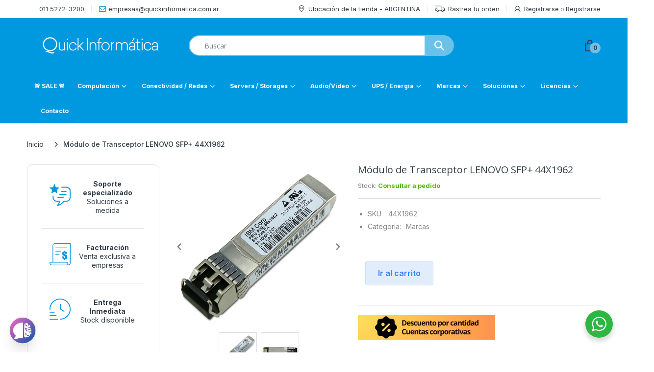

--- FILE ---
content_type: text/html; charset=utf-8
request_url: https://quickinformatica.net/products/modulo-transceptor-lenovo-sfp-44x1962
body_size: 62225
content:
                                          <!doctype html>
                                          <html lang="es" class="js">
                                          <head>
	<!-- Added by AVADA SEO Suite -->
	

	<!-- /Added by AVADA SEO Suite -->


                                            <link rel="shortcut icon" href="//quickinformatica.net/cdn/shop/files/Q_blanco_rendondo_32x32.png?v=1708709857" type="image/png">
                                            
                                            <meta charset="UTF-8">
                                            <meta http-equiv="Content-Type" content="text/html; charset=utf-8">
                                            <meta name="viewport" content="width=device-width, initial-scale=1, minimum-scale=1, maximum-scale=1, user-scalable=0" />
                                            <meta name='HandheldFriendly' content='True'>
                                            <meta name='MobileOptimized' content='375'>
                                            <meta http-equiv="cleartype" content="on">
                                            <meta name="theme-color" content="#0098df">
                                            <link rel="canonical" href="https://quickinformatica.net/products/modulo-transceptor-lenovo-sfp-44x1962" />
                                            
<style>
  :root {
    --body-font-size:              14px; 
    --size-h1:                     36px;
    --size-h2:                     30px;
    --size-h3:                     22px; 
    --size-h4:                     20px;
    --size-h5:                     18px;
    --size-h6:                     16px;   
    --top-font-size:               13px;
    --product-font-size:           14px;
    --product-price-size:          17px;
    --product-detail-title-size:   20px;
    --nav-font-size:               12px;
    --nav-sub-font-size:           11px;
    --topbar-bg-color:             #ffffff;
    --main-color:                  #0098df;
    --main-color-text:             #333e48;
    --header-backgound:            #0098df;
    --text-header-color:           #333e48;
    --header-text-color-hover:     #334141;
    --bg-number-icon:              #6bc2e9;
    --text-number-icon:            #333e48;
    --header-bg-mobile-color:      #0098df;
    --nav-link-color:              #ffffff; 
    --nav-link-hover-color:        #333e48;
    --nav-dropdown-background:     #ffffff; 
    --nav-dropdown-link-color:     #333e48; 
    --nav-dropdown-link-hover-color: #333e48;
    --border-main-nav:            #e7c300;
    --label-sale-color:           #ffffff;
    --label-sale-bg:              #4cd964;
    --label-new-color:            #ffffff;
    --label-new-bg:               #007aff;
    --label-hot-color:            #ffffff;
    --label-hot-bg:               #ff3b30;
    --body-background-color:      #ffffff;
    --body-second-color:          #f5f5f5;
    --body-mode-color:            #ffffff;
    --body-label-sale-color:      #343f49; 
    --body-label-sale-background: #fed700; 
    --body-label-new-color:      #ffffff; 
    --body-label-new-background: #007aff;
    --body-general-color:        #333e48; 
    --body-light-color:          #878787; 
    --body-title-color:          #333e48; 
    --body-link-color:           #333e48; 
    --body-border-color:         #dddddd; 
    --body-ratting-empty-color:  #cbcbcb;  
    --body-title-product:        #0062bd; 
    --body-price-color:          #343f49; 
    --body-price-sale-color:     #ee0000; 
    --body-price-sold-out-color: #848484; 
    --breadcrumb-height:         230px;  
    --breadcrumb-bg-color:       #ffffff;
    --color_swatch_width:        35px;
    --color_swatch_height:       35px;
    --image_swatch_width:        35px;
    --image_swatch_height:       35px; 
    --footer-background-color:   #f8f8f8; 
    --footer-static-text-color:  #333e48; 
    --footer-link-color:         #333e48; 
    --footer-hover-color:        #df3737;
    --footer-copyright-bg:       #eaeaea; 
    --footer-copyright-color:    #333e48; 
    --button-btn1:               #fed700;
    --button-btn1-txt:           #333e48; 
    --button-btn1-border:        #fed700; 
    --button-hover-btn1:         #333e48; 
    --button-hover-btn1-txt:     #ffffff;
    --button-hover-btn1-border:  #333e48; 
    --button-btn2:               #e6e6e6; 
    --button-btn2-txt:           #333e48; 
    --button-btn2-border:        #e6e6e6; 
    --button-hover-btn2:         #fed700; 
    --button-hover-btn2-txt:     #333e48; 
    --button-hover-btn2-border:  #fed700; 

    --bg-language-flag:  url(//quickinformatica.net/cdn/shop/t/14/assets/laguages_flag.png?v=31600172977966153291693843478);
    --bg-icon-select:    url(//quickinformatica.net/cdn/shop/t/14/assets/bg_select.png?v=128058739338057716611693843478);
    --bg-loading:        url(//quickinformatica.net/cdn/shop/t/14/assets/loading.gif?v=16052492152654698701729624425);
    --bg-image-body:     url(//quickinformatica.net/cdn/shop/t/14/assets/body_bg_image.png?v=172877034290835024611693843478);
    --bg-meta-product:   url(//quickinformatica.net/cdn/shop/t/14/assets/icon-360.png?v=14692332244374971841693843478);
    --bg-password:       url(//quickinformatica.net/cdn/shop/t/14/assets/password-page-background.jpg?v=41115727475410388331693843478);
  
    --rgba-text-header-1:     rgba(51, 62, 72, 0.1);
    --rgba-text-header-6:     rgba(51, 62, 72, 0.6);
    --rgba-text-header-8:     rgba(51, 62, 72, 0.8);
    --rgba-nav-link-color-3:  rgba(255, 255, 255, 0.3);
    --rgba-nav-link-color-6:  rgba(255, 255, 255, 0.6);
    --rgba-main-color-text-1: rgba(51, 62, 72, 0.1);
    
    --text-or: 'o';

    --black:              #000000;
    --white:              #ffffff;
    --bg-other:           #bcbcbc;
    --bg-deal-section:    #e6e6e6;
    --text-deal-text:     #383838; 
    --font-bold:          600;
    
    --bg-dark: #181818;
    --color-dark: #d9d9d9;
  }
</style>
<title>Módulo de Transceptor LENOVO SFP+ 44X1962
&ndash; Quick Informatica S.A</title><meta name="description" content="Parte: 44X1962 Módulo de Transceptor LENOVO SFP+. IBM Brocade 44X1962 Compatible 8G Canal de fibra SFP+ Módulo transceptor (MMF, 850nm, 150m, LC, DOM)"><!-- /snippets/social-meta-tags.liquid -->




<meta property="og:site_name" content="Quick Informatica S.A">
<meta property="og:url" content="https://quickinformatica.net/products/modulo-transceptor-lenovo-sfp-44x1962">
<meta property="og:title" content="Módulo de Transceptor LENOVO SFP+ 44X1962">
<meta property="og:type" content="product">
<meta property="og:description" content="Parte: 44X1962 Módulo de Transceptor LENOVO SFP+. IBM Brocade 44X1962 Compatible 8G Canal de fibra SFP+ Módulo transceptor (MMF, 850nm, 150m, LC, DOM)">

  <meta property="og:price:amount" content="104.924">
  <meta property="og:price:currency" content="ARS">

<meta property="og:image" content="http://quickinformatica.net/cdn/shop/files/44X1962_2_1200x1200.jpg?v=1714664124"><meta property="og:image" content="http://quickinformatica.net/cdn/shop/files/44X1962_1_1200x1200.jpg?v=1714664124">
<meta property="og:image:secure_url" content="https://quickinformatica.net/cdn/shop/files/44X1962_2_1200x1200.jpg?v=1714664124"><meta property="og:image:secure_url" content="https://quickinformatica.net/cdn/shop/files/44X1962_1_1200x1200.jpg?v=1714664124">


<meta name="twitter:card" content="summary_large_image">
<meta name="twitter:title" content="Módulo de Transceptor LENOVO SFP+ 44X1962">
<meta name="twitter:description" content="Parte: 44X1962 Módulo de Transceptor LENOVO SFP+. IBM Brocade 44X1962 Compatible 8G Canal de fibra SFP+ Módulo transceptor (MMF, 850nm, 150m, LC, DOM)">

                                            <link rel="preconnect dns-prefetch" href="https://cdn.shopify.com">
                                            <link rel="preconnect dns-prefetch" href="https://v.shopify.com">
                                            <link rel="preconnect dns-prefetch" href="https://cdn.shopifycloud.com">
                                          
                                            
                                          
                                            <link rel="preload" href="//quickinformatica.net/cdn/shop/t/14/assets/header-footer.min.css?v=43556881128735190571708973267" as="style">
                                            <link rel="preload" href="//quickinformatica.net/cdn/shop/t/14/assets/global.min.css?v=87276159543151956671693843478" as="style">
                                            
                                            <link rel="preload" href="//quickinformatica.net/cdn/shop/t/14/assets/styles.min.css?v=154266916281513587601693843478" as="style">
                                            
                                            <link rel="preload" href="//quickinformatica.net/cdn/shop/t/14/assets/vendor.css?v=171373276713759678011693843478" as="style">
<!-- header-css-file  ================================================== -->
                                          
                                            
                                            <link href="//quickinformatica.net/cdn/shop/t/14/assets/vendor.css?v=171373276713759678011693843478" rel="stylesheet" type="text/css" media="all">
                                            <link href="//quickinformatica.net/cdn/shop/t/14/assets/header-footer.min.css?v=43556881128735190571708973267" rel="stylesheet" type="text/css" media="all">
                                            <link href="//quickinformatica.net/cdn/shop/t/14/assets/global.min.css?v=87276159543151956671693843478" rel="stylesheet" type="text/css" media="all">
                                            
                                            
                                            <link href="//quickinformatica.net/cdn/shop/t/14/assets/styles.min.css?v=154266916281513587601693843478" rel="stylesheet" type="text/css" media="all">
                                            
                                          
                                                <link href="//quickinformatica.net/cdn/shop/t/14/assets/new.css?v=119774382606845427651759764186" rel="stylesheet" type="text/css" media="all" />
                                          
                                          
                                            
                                              
                                            
                                            
                                            
<style>
  :root {
    --font-heading: Open Sans, 'HelveticaNeue', 'Helvetica Neue', Helvetica, Arial, sans-serif;
    --font-standard: Open Sans, 'HelveticaNeue', 'Helvetica Neue', Helvetica, Arial, sans-serif;
  }
</style><link href="https://fonts.googleapis.com/css2?family=Open+Sans:wght@300;400;600;700;800&family=Open+Sans:wght@300;400;600;700;800&display=swap" rel="stylesheet" type="text/css"/>
                                          
                                            <script crossorigin="anonymous" async src="//quickinformatica.net/cdn/shop/t/14/assets/lazysizes.min.js?v=19944551759608041491693843478"></script>
                                          
                                            <script>var loox_global_hash = '1626453585033';</script><style>.loox-reviews-default { max-width: 1200px; margin: 0 auto; }</style>
                                            <script type="text/javascript">
    var customerLogged = ''
    var customerEmail = ''
    var arn_wl_cp_settings = null;
    var wl_routes = {
                root_url : "\/"
                ,account_url : "\/account"
                ,account_login_url : "https:\/\/shopify.com\/57958367392\/account?locale=es\u0026region_country=AR"
                ,account_logout_url : "\/account\/logout"
                ,account_register_url : "https:\/\/shopify.com\/57958367392\/account?locale=es"
                ,account_addresses_url : "\/account\/addresses"
                ,collections_url : "\/collections"
                ,all_products_collection_url : "\/collections\/all"
                ,search_url : "\/search"
                ,cart_url : "\/cart"
                ,cart_add_url : "\/cart\/add"
                ,cart_change_url : "\/cart\/change"
                ,cart_clear_url : "\/cart\/clear"
                ,product_recommendations_url : "\/recommendations\/products"
            }
    var arn_reminder_email = null;
    var inv_qty = {};
    var pre_order_qty = {}
    var arn_out_stock = []
    
    
    inv_qty[49156404347040] = 0;
    	  
    	   
    
    var obj = {}
    obj.title = 'Default Title'
    obj.id = '49156404347040'
    obj.image = '//quickinformatica.net/cdn/shop/files/44X1962_2.jpg?v=1714664124'
    arn_out_stock.push(obj)
    	        
    
    var arn_product_id = 12767594447008
</script>
<script src="//quickinformatica.net/cdn/shop/t/14/assets/arn-pre-order.data.js?v=45116876098759892851693843478" type="text/javascript"></script>
<script>
    window.theme = window.theme || {};
    theme.moneyFormat = "${{ amount_no_decimals_with_comma_separator }}";
</script>
                                            <style type="text/css">
    :root {
      --arn-add-wishlist-icon-color: ;
      --arn-add-wishlist-icon-active-color: ;
      --arn-show-wishlist-icon-color: ;
      --arn-show-wishlist-icon-active-color: ;
      --arn-remove-wishlist-icon-color: ;

      --arn-add-compare-icon-color: ;
      --arn-add-compare-icon-active-color: ;
      --arn-show-compare-icon-color: ;
      --arn-show-compare-icon-active-color: ;
      --arn-remove-compare-icon-color: ;
      --arn-preloader-icon-color: ;
      
      --arn-outstock-color: #ff0000;
      --arn-instock-color: #2D882D;
      --arn-table-heading-bkg: ;
      --arn-table-text-color-1: #000000;
      --arn-table-text-color-2: ;
      --arn-table-btn-border-color: #000000;
      --arn-table-btn-color: #ffffff;
      --arn-table-btn-active-color: #000000;

      --arn-table-product-heading: "";
      --arn-table-price-heading: "";
      --arn-table-image-heading: "";
      --arn-table-price-heading: "";
      --arn-table-available-heading: "";
      --arn-table-delete-heading: "";

      --bg-sidenav: #fff;
      --link-color: #000;
      --font-size-title: 15px;
      --button-add-bg: #fed700;
      --button-add-cl: #fff;
      --button-add-br: #fed700;
      --button-add-hover-bg: #fed700;
      --button-add-hover-cl: #fff;
      --button-add-hover-br: #fed700;
      --button-remove-bg: #000;
      --button-remove-cl: #fff;
      --button-remove-br: #000;
      --button-remove-hover-bg: #000;
      --button-remove-hover-cl: #fff;
      --button-remove-hover-br: #000;
      --button-border-radius: 20px;

      --arn-wishlist-page-bg: ;
      --arn-wishlist-page-text: ;

       --arn-show-wishlist-fl-min-height: ;
      --arn-show-wishlist-fl-min-width: ;
      --arn-show-wishlist-fl-height: px;
      --arn-show-wishlist-fl-width: px;
      --arn-show-wishlist-fl-bottom: ;
      --arn-show-wishlist-fl-top: ;
      --arn-show-wishlist-fl-left: ;
      --arn-show-wishlist-fl-right: ;
      --arn-show-wishlist-fl-boxShadow: ;
      --arn-show-wishlist-fl-backgroundColor: ;
      --arn-show-wishlist-fl-color: ;
      --arn-show-wishlist-fl-borderRadius: px;

      --arn-add-wishlist-bg: ;
      --arn-add-wishlist-bg-actived: ;
      --arn-add-wishlist-color: ;
      --arn-add-wishlist-color-actived: ;
      --arn-add-wishlist-width: px;
      --arn-add-wishlist-height: px;
      --arn-add-wishlist-borderRadius: px;

      --arn-compare-page-bg: ;
      --arn-compare-page-text: ;

      --arn-show-compare-fl-min-height: ;
      --arn-show-compare-fl-min-width: ;
      --arn-show-compare-fl-height: px;
      --arn-show-compare-fl-width: px;
      --arn-show-compare-fl-bottom: ;
      --arn-show-compare-fl-top: ;
      --arn-show-compare-fl-left: ;
      --arn-show-compare-fl-right: ;
      --arn-show-compare-fl-boxShadow: ;
      --arn-show-compare-fl-backgroundColor: ;
      --arn-show-compare-fl-color: ;
      --arn-show-compare-fl-borderRadius: px;

      --arn-add-compare-bg: ;
      --arn-add-compare-color: ;
      --arn-add-compare-bg-actived: ;
      --arn-add-compare-color-actived: ;
      --arn-add-compare-width: px;
      --arn-add-compare-height: px;
      --arn-add-compare-borderRadius: px;
    }
    
</style>
                                            <svg xmlnsXlink="http://www.w3.org/2000/svg" style="display: none;">
    <symbol id="arn_icon-add-wishlist" viewBox="0 0 0 0">
        <title>add wishlist</title>
        
    </symbol>

    <symbol id="arn_icon-show-wishlist" viewBox="0 0 0 0">
        <title>show wishlist</title>
        
    </symbol>

    <symbol id="arn_icon-remove-wishlist" viewBox="0 0 0 0"> 
        <title></title>
        
    </symbol>

    <symbol id="arn_icon-add-compare" viewBox="0 0 0 0">
        <title>add compare</title>
        
    </symbol>

    <symbol id="arn_icon-show-compare" viewBox="0 0 0 0">
        <title>show compare</title>
        
    </symbol>

    <symbol id="arn_icon-remove-compare" viewBox="0 0 0 0"> 
        <title></title>
        
    </symbol>
    
    <symbol id="arn_icon-preloader" viewBox="0 0 0 0"> 
        <title>preloader</title>
        
    </symbol>
</svg>

                                            <script>
                                                Searchanise = {};
                                                Searchanise.useCDN = false;
                                            </script>                                            
                                          
                                            <script src="//searchserverapi.com/widgets/shopify/init.js?a=0d8P3S7r0W"></script>
                                            

                                            <script>window.performance && window.performance.mark && window.performance.mark('shopify.content_for_header.start');</script><meta name="facebook-domain-verification" content="g0qojlsjdmxx4an8rf6j5irc50467q">
<meta name="google-site-verification" content="flCoMqvpiReJxw6W8ADv0T2lkTyhk2UXhK4wRgmjtBM">
<meta name="google-site-verification" content="COxTVXsYnYVarPxhhs5WUaPzawkv2-OoQ2OP0E1TPPQ">
<meta id="shopify-digital-wallet" name="shopify-digital-wallet" content="/57958367392/digital_wallets/dialog">
<link rel="alternate" type="application/json+oembed" href="https://quickinformatica.net/products/modulo-transceptor-lenovo-sfp-44x1962.oembed">
<script async="async" src="/checkouts/internal/preloads.js?locale=es-AR"></script>
<script id="shopify-features" type="application/json">{"accessToken":"1a0c956a74a10013fd70296f795a5d61","betas":["rich-media-storefront-analytics"],"domain":"quickinformatica.net","predictiveSearch":true,"shopId":57958367392,"locale":"es"}</script>
<script>var Shopify = Shopify || {};
Shopify.shop = "quick-informatica-s-a.myshopify.com";
Shopify.locale = "es";
Shopify.currency = {"active":"ARS","rate":"1.0"};
Shopify.country = "AR";
Shopify.theme = {"name":"Quick Informática - 2024","id":132312662176,"schema_name":"Electro","schema_version":"8","theme_store_id":null,"role":"main"};
Shopify.theme.handle = "null";
Shopify.theme.style = {"id":null,"handle":null};
Shopify.cdnHost = "quickinformatica.net/cdn";
Shopify.routes = Shopify.routes || {};
Shopify.routes.root = "/";</script>
<script type="module">!function(o){(o.Shopify=o.Shopify||{}).modules=!0}(window);</script>
<script>!function(o){function n(){var o=[];function n(){o.push(Array.prototype.slice.apply(arguments))}return n.q=o,n}var t=o.Shopify=o.Shopify||{};t.loadFeatures=n(),t.autoloadFeatures=n()}(window);</script>
<script id="shop-js-analytics" type="application/json">{"pageType":"product"}</script>
<script defer="defer" async type="module" src="//quickinformatica.net/cdn/shopifycloud/shop-js/modules/v2/client.init-shop-cart-sync_2Gr3Q33f.es.esm.js"></script>
<script defer="defer" async type="module" src="//quickinformatica.net/cdn/shopifycloud/shop-js/modules/v2/chunk.common_noJfOIa7.esm.js"></script>
<script defer="defer" async type="module" src="//quickinformatica.net/cdn/shopifycloud/shop-js/modules/v2/chunk.modal_Deo2FJQo.esm.js"></script>
<script type="module">
  await import("//quickinformatica.net/cdn/shopifycloud/shop-js/modules/v2/client.init-shop-cart-sync_2Gr3Q33f.es.esm.js");
await import("//quickinformatica.net/cdn/shopifycloud/shop-js/modules/v2/chunk.common_noJfOIa7.esm.js");
await import("//quickinformatica.net/cdn/shopifycloud/shop-js/modules/v2/chunk.modal_Deo2FJQo.esm.js");

  window.Shopify.SignInWithShop?.initShopCartSync?.({"fedCMEnabled":true,"windoidEnabled":true});

</script>
<script>(function() {
  var isLoaded = false;
  function asyncLoad() {
    if (isLoaded) return;
    isLoaded = true;
    var urls = ["https:\/\/chimpstatic.com\/mcjs-connected\/js\/users\/a32109b2a31819a3dfe774bb1\/6123d72adb0afe6e4f141677b.js?shop=quick-informatica-s-a.myshopify.com","https:\/\/searchanise-ef84.kxcdn.com\/widgets\/shopify\/init.js?a=0d8P3S7r0W\u0026shop=quick-informatica-s-a.myshopify.com"];
    for (var i = 0; i < urls.length; i++) {
      var s = document.createElement('script');
      s.type = 'text/javascript';
      s.async = true;
      s.src = urls[i];
      var x = document.getElementsByTagName('script')[0];
      x.parentNode.insertBefore(s, x);
    }
  };
  if(window.attachEvent) {
    window.attachEvent('onload', asyncLoad);
  } else {
    window.addEventListener('load', asyncLoad, false);
  }
})();</script>
<script id="__st">var __st={"a":57958367392,"offset":-10800,"reqid":"424f073a-821f-4de2-8520-b0f7e7417cdb-1769529882","pageurl":"quickinformatica.net\/products\/modulo-transceptor-lenovo-sfp-44x1962","u":"67a7575a95d9","p":"product","rtyp":"product","rid":12767594447008};</script>
<script>window.ShopifyPaypalV4VisibilityTracking = true;</script>
<script id="captcha-bootstrap">!function(){'use strict';const t='contact',e='account',n='new_comment',o=[[t,t],['blogs',n],['comments',n],[t,'customer']],c=[[e,'customer_login'],[e,'guest_login'],[e,'recover_customer_password'],[e,'create_customer']],r=t=>t.map((([t,e])=>`form[action*='/${t}']:not([data-nocaptcha='true']) input[name='form_type'][value='${e}']`)).join(','),a=t=>()=>t?[...document.querySelectorAll(t)].map((t=>t.form)):[];function s(){const t=[...o],e=r(t);return a(e)}const i='password',u='form_key',d=['recaptcha-v3-token','g-recaptcha-response','h-captcha-response',i],f=()=>{try{return window.sessionStorage}catch{return}},m='__shopify_v',_=t=>t.elements[u];function p(t,e,n=!1){try{const o=window.sessionStorage,c=JSON.parse(o.getItem(e)),{data:r}=function(t){const{data:e,action:n}=t;return t[m]||n?{data:e,action:n}:{data:t,action:n}}(c);for(const[e,n]of Object.entries(r))t.elements[e]&&(t.elements[e].value=n);n&&o.removeItem(e)}catch(o){console.error('form repopulation failed',{error:o})}}const l='form_type',E='cptcha';function T(t){t.dataset[E]=!0}const w=window,h=w.document,L='Shopify',v='ce_forms',y='captcha';let A=!1;((t,e)=>{const n=(g='f06e6c50-85a8-45c8-87d0-21a2b65856fe',I='https://cdn.shopify.com/shopifycloud/storefront-forms-hcaptcha/ce_storefront_forms_captcha_hcaptcha.v1.5.2.iife.js',D={infoText:'Protegido por hCaptcha',privacyText:'Privacidad',termsText:'Términos'},(t,e,n)=>{const o=w[L][v],c=o.bindForm;if(c)return c(t,g,e,D).then(n);var r;o.q.push([[t,g,e,D],n]),r=I,A||(h.body.append(Object.assign(h.createElement('script'),{id:'captcha-provider',async:!0,src:r})),A=!0)});var g,I,D;w[L]=w[L]||{},w[L][v]=w[L][v]||{},w[L][v].q=[],w[L][y]=w[L][y]||{},w[L][y].protect=function(t,e){n(t,void 0,e),T(t)},Object.freeze(w[L][y]),function(t,e,n,w,h,L){const[v,y,A,g]=function(t,e,n){const i=e?o:[],u=t?c:[],d=[...i,...u],f=r(d),m=r(i),_=r(d.filter((([t,e])=>n.includes(e))));return[a(f),a(m),a(_),s()]}(w,h,L),I=t=>{const e=t.target;return e instanceof HTMLFormElement?e:e&&e.form},D=t=>v().includes(t);t.addEventListener('submit',(t=>{const e=I(t);if(!e)return;const n=D(e)&&!e.dataset.hcaptchaBound&&!e.dataset.recaptchaBound,o=_(e),c=g().includes(e)&&(!o||!o.value);(n||c)&&t.preventDefault(),c&&!n&&(function(t){try{if(!f())return;!function(t){const e=f();if(!e)return;const n=_(t);if(!n)return;const o=n.value;o&&e.removeItem(o)}(t);const e=Array.from(Array(32),(()=>Math.random().toString(36)[2])).join('');!function(t,e){_(t)||t.append(Object.assign(document.createElement('input'),{type:'hidden',name:u})),t.elements[u].value=e}(t,e),function(t,e){const n=f();if(!n)return;const o=[...t.querySelectorAll(`input[type='${i}']`)].map((({name:t})=>t)),c=[...d,...o],r={};for(const[a,s]of new FormData(t).entries())c.includes(a)||(r[a]=s);n.setItem(e,JSON.stringify({[m]:1,action:t.action,data:r}))}(t,e)}catch(e){console.error('failed to persist form',e)}}(e),e.submit())}));const S=(t,e)=>{t&&!t.dataset[E]&&(n(t,e.some((e=>e===t))),T(t))};for(const o of['focusin','change'])t.addEventListener(o,(t=>{const e=I(t);D(e)&&S(e,y())}));const B=e.get('form_key'),M=e.get(l),P=B&&M;t.addEventListener('DOMContentLoaded',(()=>{const t=y();if(P)for(const e of t)e.elements[l].value===M&&p(e,B);[...new Set([...A(),...v().filter((t=>'true'===t.dataset.shopifyCaptcha))])].forEach((e=>S(e,t)))}))}(h,new URLSearchParams(w.location.search),n,t,e,['guest_login'])})(!0,!0)}();</script>
<script integrity="sha256-4kQ18oKyAcykRKYeNunJcIwy7WH5gtpwJnB7kiuLZ1E=" data-source-attribution="shopify.loadfeatures" defer="defer" src="//quickinformatica.net/cdn/shopifycloud/storefront/assets/storefront/load_feature-a0a9edcb.js" crossorigin="anonymous"></script>
<script data-source-attribution="shopify.dynamic_checkout.dynamic.init">var Shopify=Shopify||{};Shopify.PaymentButton=Shopify.PaymentButton||{isStorefrontPortableWallets:!0,init:function(){window.Shopify.PaymentButton.init=function(){};var t=document.createElement("script");t.src="https://quickinformatica.net/cdn/shopifycloud/portable-wallets/latest/portable-wallets.es.js",t.type="module",document.head.appendChild(t)}};
</script>
<script data-source-attribution="shopify.dynamic_checkout.buyer_consent">
  function portableWalletsHideBuyerConsent(e){var t=document.getElementById("shopify-buyer-consent"),n=document.getElementById("shopify-subscription-policy-button");t&&n&&(t.classList.add("hidden"),t.setAttribute("aria-hidden","true"),n.removeEventListener("click",e))}function portableWalletsShowBuyerConsent(e){var t=document.getElementById("shopify-buyer-consent"),n=document.getElementById("shopify-subscription-policy-button");t&&n&&(t.classList.remove("hidden"),t.removeAttribute("aria-hidden"),n.addEventListener("click",e))}window.Shopify?.PaymentButton&&(window.Shopify.PaymentButton.hideBuyerConsent=portableWalletsHideBuyerConsent,window.Shopify.PaymentButton.showBuyerConsent=portableWalletsShowBuyerConsent);
</script>
<script data-source-attribution="shopify.dynamic_checkout.cart.bootstrap">document.addEventListener("DOMContentLoaded",(function(){function t(){return document.querySelector("shopify-accelerated-checkout-cart, shopify-accelerated-checkout")}if(t())Shopify.PaymentButton.init();else{new MutationObserver((function(e,n){t()&&(Shopify.PaymentButton.init(),n.disconnect())})).observe(document.body,{childList:!0,subtree:!0})}}));
</script>

<script>window.performance && window.performance.mark && window.performance.mark('shopify.content_for_header.end');</script>
                                          
                                            <script src="//quickinformatica.net/cdn/shop/t/14/assets/flagBs.js?v=119002448183918949901693843478" async="async"></script>
<script>
    let es_lan_s = 'es_default_es';
    let es_lan_j = {"es_default":{"is_enabled":1,"content_html":"\u003cp\u003e\u003cspan style=\"font-size: 16px;\"\u003e✅ Este producto se encuentra en el deposito de Miami,\u003c\/span\u003e\n\u003cspan style=\"font-size: 16px;\"\u003eel tiempo de entrega estimado es para el\u003cstrong\u003e {delivery_date_max}.\u003c\/strong\u003e\u003c\/span\u003e\u003c\/p\u003e","position":"0,0,0,0","date_filer":"","date_lang":"es","determine_template_id":1,"deliveryTime":"20,21","weekday":"1,1,1,1,1,1,1","cart_l":"Estimated between","cart_date_t":0,"collection_l":"Arrives","mode":5,"i_s_cart":true,"i_s_collection":false,"i_s_p_c":true,"t_align":"left;","ts":{"it_h":0,"it_m":0,"it_f":0,"it_z":"-3"},"calendar":{"m_abbreviation":["ene","feb","mar","abr","mayo","jun","jul","ago","sep","oct","nov","dic"],"c_full_text":["lunes","martes","miércoles","jueves","viernes","sábado","domingo"]},"timeformats":["Hrs","Mins","Segs","horas","minutos","segundos","horas","minutos","segundos","H","M","S"],"o_f_s_content":""}};
    let es_lan = es_lan_j[es_lan_s];

    let  es_sd = {"is_enabled":1,"content_html":"\u003cp\u003e\u003cspan style=\"font-size: 16px;\"\u003e✅ Este producto se encuentra en el deposito de Miami,\u003c\/span\u003e\n\u003cspan style=\"font-size: 16px;\"\u003eel tiempo de entrega estimado es para el\u003cstrong\u003e {delivery_date_max}.\u003c\/strong\u003e\u003c\/span\u003e\u003c\/p\u003e","position":"0,0,0,0","date_filer":"","date_lang":"es","determine_template_id":1,"deliveryTime":"20,21","weekday":"1,1,1,1,1,1,1","cart_l":"Estimated between","cart_date_t":0,"collection_l":"Arrives","mode":5,"i_s_cart":true,"i_s_collection":false,"i_s_p_c":true,"t_align":"left;","ts":{"it_h":0,"it_m":0,"it_f":0,"it_z":"-3"},"calendar":{"m_abbreviation":["ene","feb","mar","abr","mayo","jun","jul","ago","sep","oct","nov","dic"],"c_full_text":["lunes","martes","miércoles","jueves","viernes","sábado","domingo"]},"timeformats":["Hrs","Mins","Segs","horas","minutos","segundos","horas","minutos","segundos","H","M","S"],"o_f_s_content":""};

    let es_pd = '';
    
</script>
 	
                                            <style>
                                              .GRFQHidePrice #product-info .detail-price{display: none;}
                                            </style>
                                          <link rel="stylesheet" href="//quickinformatica.net/cdn/shop/t/14/assets/seedgrow-whatsapp-style.css?v=98871650463428833311693843478">
                                          
                                          <script type="text/javascript">
                                            (function(c,l,a,r,i,t,y){
                                            c[a]=c[a]||function(){(c[a].q=c[a].q||[]).push(arguments)};
                                            t=l.createElement(r);t.async=1;t.src="https://www.clarity.ms/tag/"+i;
                                            y=l.getElementsByTagName(r)[0];y.parentNode.insertBefore(t,y);
                                            })(window, document, "clarity", "script", "mn91ubq5s1");
                                            </script>

                                            <script src="https://analytics.ahrefs.com/analytics.js" data-key="M5H71ogsJjc2EYzTWqATfA" async></script>
                                          <!-- BEGIN app block: shopify://apps/sa-request-a-quote/blocks/app-embed-block/56d84fcb-37c7-4592-bb51-641b7ec5eef0 -->


<script type="text/javascript">
    var config = {"settings":{"app_url":"https:\/\/quote.samita.io","shop_url":"quick-informatica-s-a.myshopify.com","domain":"quickinformatica.net","plan":"PREMIUM","version":1,"app_id":"1534793","new_frontend":1,"new_setting":1,"front_shop_url":"quickinformatica.net","search_template_created":"true","collection_enable":0,"product_enable":1,"rfq_page":"request-for-quote","rfq_history":"quotes-history","lang_translations":[{"id":3616,"shop_id":15375,"code":"es","toast_message":"123","login_to_show_price_button":null,"button":"Preguntar","popupsuccess":"Continua para solicitar cotización de %s.","popupcontinue":"Continuar comprando","popupviewquote":"Solicitar cotización","popupstep1":null,"popupstep2":null,"popupstep3":null,"popupproductselection":"Seleccionar producto","popupcontactinformation":"Información de contacto","popupreviewinformation":"Revisar información","popupnextstep":"Siguiente","popuppreviousstep":"Volver","productsubheading":null,"popupcontactinformationheading":"Información de contacto","popupcontactinformationsubheading":"Para poder contactarte mejor te pedimos los siguientes datos","popupback":"Atras","popupupdate":null,"popupproducts":"Productos","popupproductssubheading":"Los siguientes productos serán agregados a tu pedido de cotización","popupthankyou":"Muchas gracias","pageempty":"Tu cotización esta vacia","pagebutton":"Enviar Cotización","pageimage":"Imagen","pageproduct":"Producto","pagevendor":"Proveedor","pagesku":"SKU","pageoption":"Opcion","pagequantity":"Cantidad","pageprice":"Precio","pagesubtotal":"Subtotal","pagetotal":"Total","formrequest":"Datos de contacto","pageremove":"Remover","error_messages":"{\"required\":\"Por favor rellene esta casilla\",\"invalid_name\":\"Nombre incorrecto\",\"invalid_email\":\"Mail Invalido\",\"invalid_phone\":\"Telefono incorrecto\",\"file_size_limit\":\"File size exceed limit\",\"file_not_allowed\":\"File extension is not allowed\",\"required_captcha\":\"Please verify captcha\",\"element_optional\":\"Opcional\"}","pagesuccess":"Gracias por solicitar una cotización, te responderemos a la brevedad.","historylogin":"You have to {login|login} to use Quote history feature.","historyempty":"No haz cargado ninguna cotización","historyaccount":"Información de la cuenta","historycustomer":"Nombre del cliente","historyquote":"Cotización","historyemail":"Email","historydetail":"Detalle","historydate":"Fecha","historyitems":"Items","historyaction":"Accion","historyview":"Vista","pagecontinueshopping":"Volver a Inicio","created_at":null,"updated_at":null,"addProductGroup":"Create sectioned quote","whisedPrice":"Wished price","note":"Note","addProductToGroup":"Add products to group","clearGroup":"Clear group","duplicateItem":"Duplicate item","groupEmpty":"This group is currently empty product","add":"ADD","searchToAddProduct":"Search to add product"}],"lang_translationsFormbuilder":[{"id":1121,"shop_id":15375,"locale":"es","element_name":"name","translations":"{\"label\":\"Nombre\",\"placeholder\":\"Introduce tu nombre\",\"name\":\"name\"}","created_at":"2022-02-15T17:22:48.000000Z","updated_at":"2022-02-15T17:22:48.000000Z"},{"id":1122,"shop_id":15375,"locale":"es","element_name":"email","translations":"{\"label\":\"Correo\",\"placeholder\":\"Introduce tu correo\",\"name\":\"email\"}","created_at":"2022-02-15T17:22:48.000000Z","updated_at":"2022-02-15T17:22:48.000000Z"},{"id":1123,"shop_id":15375,"locale":"es","element_name":"message","translations":"{\"label\":\"Mensaje\",\"placeholder\":\"Mensaje\",\"name\":\"message\"}","created_at":"2022-02-15T17:22:48.000000Z","updated_at":"2022-02-15T17:22:48.000000Z"}],"selector":{"productForm":[".home-product form[action*=\"\/cart\/add\"]",".shop-product form[action*=\"\/cart\/add\"]","#shopify-section-featured-product form[action*=\"\/cart\/add\"]","form.apb-product-form",".product-form__buy-buttons form[action*=\"\/cart\/add\"]","product-form form[action*=\"\/cart\/add\"]",".product-form form[action*=\"\/cart\/add\"]",".product-page form[action*=\"\/cart\/add\"]",".product-add form[action*=\"\/cart\/add\"]","[id*=\"ProductSection--\"] form[action*=\"\/cart\/add\"]","form#add-to-cart-form","form.sf-cart__form","form.productForm","form.product-form","form.product-single__form","form.shopify-product-form:not(#product-form-installment)","form.atc-form","form.atc-form-mobile","form[action*=\"\/cart\/add\"]:not([hidden]):not(#product-form-installment)"],"addtocart_selector":"#shopify_add_to_cart,.product-form .btn-cart,.js-product-button-add-to-cart,.shopify-product-form .btn-addtocart,#product-add-to-cart,.shopify-product-form .add_to_cart,.product-details__add-to-cart-button,.shopify-product-form .product-submit,.product-form__cart-buttons,.shopify-product-form input[type=\"submit\"],.js-product-form button[type=\"submit\"],form.product-purchase-form button[type=\"submit\"],#addToCart,#AddToCart,[data-btn-type=\"add-to-cart\"],.default-cart-button__button,.shopify-product-form button[data-add-to-cart],form[data-product-form] .add-to-cart-btn,.product__submit__add,.product-form .add-to-cart-button,.product-form__cart-submit,.shopify-product-form button[data-product-add],#AddToCart--product-template,.product-buy-buttons--cta,.product-form__add-btn,form[data-type=\"add-to-cart-form\"] .product__add-to-cart,.productForm .productForm-submit,.ProductForm__AddToCart,.shopify-product-form .btn--add-to-cart,.ajax-product-form button[data-add-to-cart],.shopify-product-form .product__submit__add,form[data-product-form] .add-to-cart,.product-form .product__submit__add,.shopify-product-form button[type=\"submit\"][data-add-button],.product-form .product-form__add-button,.product-form__submit,.product-single__form .add-to-cart,form#AddToCartForm button#AddToCart,form.shopify-product-form button.add-to-cart,form[action*=\"\/cart\/add\"] [name=\"add\"],form[action*=\"\/cart\/add\"] button#AddToCartDesk, form[data-product-form] button[data-product-add], .product-form--atc-button[data-product-atc], .globo-validationForm, button.single_add_to_cart_button, input#AddToCart-product-template, button[data-action=\"add-to-cart\"], .product-details-wrapper .add-to-cart input, form.product-menu-form .product-menu-button[data-product-menu-button-atc], .product-add input#AddToCart, #product-content #add-to-cart #addToCart, .product-form-submit-wrap .add-to-cart-button, .productForm-block .productForm-submit, .btn-wrapper-c .add, .product-submit input.add-to-cart, .form-element-quantity-submit .form-element-submit-button, .quantity-submit-row__submit input, form#AddToCartForm .product-add input#addToCart, .product__form .product__add-to-cart, #product-description form .product-add .add, .product-add input.button.product-add-available, .globo__validation-default, #product-area .product-details-wrapper .options .selector-wrapper .submit,.product_type_simple add_to_cart_button,.pr_atc,.js-product-button-add-to-cart,.product-cta,.tt-btn-addtocart,.product-card-interaction,.product-item__quick-form,.product--quick-add,.btn--quick[data-add-to-cart],.product-card-btn__btn,.productitem--action-atc,.quick-add-btn,.quick-add-button,.product-item__quick-add-button,add-to-cart,.cartButton,.product_after_shop_loop_buttons,.quick-buy-product-form .pb-button-shadow,.product-form__submit,.quick-add__submit,.product__submit__add,form #AddToCart-product-template, form #AddToCart, form #addToCart-product-template, form .product__add-to-cart-button, form .product-form__cart-submit, form .add-to-cart, form .cart-functions \u003e button, form .productitem--action-atc, form .product-form--atc-button, form .product-menu-button-atc, form .product__add-to-cart, form .add-to-cart-button, form #addToCart, form .product-detail__form__action \u003e button, form .product-form-submit-wrap \u003e input, form .product-form input[type=\"submit\"], form input.submit, form .add_to_cart, form .product-item-quick-shop, form #add-to-cart, form .productForm-submit, form .add-to-cart-btn, form .product-single__add-btn, form .quick-add--add-button, form .product-page--add-to-cart, form .addToCart, form .product-form .form-actions, form .button.add, form button#add, form .addtocart, form .AddtoCart, form .product-add input.add, form button#purchase, form[action*=\"\/cart\/add\"] button[type=\"submit\"], form .product__form button[type=\"submit\"], form #AddToCart--product-template","addToCartTextElement":"[data-add-to-cart-text], [data-button-text], .button-text, *:not(.icon):not(.spinner):not(.no-js):not(.spinner-inner-1):not(.spinner-inner-2):not(.spinner-inner-3)","collectionProductForm":".spf-product__form, form[action*=\"\/cart\/add\"]","collectionAddToCartSelector":".collectionPreorderAddToCartBtn, [type=\"submit\"]:not(.quick-add__submit), [name=\"add\"]:not(.quick-add__submit), .add-to-cart-btn, .pt-btn-addtocart, .js-add-to-cart, .tt-btn-addtocart, .spf-product__form-btn-addtocart, .ProductForm__AddToCart, button.gt_button.gt_product-button--add-to-cart, .button--addToCart","productCollectionItem":".grid__item, .product-item, .card \u003e .card__content .card__information,.collection-product-card,.sf__pcard,.product-item__content,.products .product-col,.pr_list_item,.pr_grid_item,.product-wrap,.tt-layout-product-item .tt-product,.products-grid .grid-item,.product-grid .indiv-product, .product-list [data-product-item],.product-list .product-block,.collection-products .collection-product,.collection__grid-loop .product-index,.product-thumbnail[data-product-thumbnail],.filters-results .product-list .card,.product-loop .product-index,#main-collection-product-grid .product-index,.collection-container .product,.featured-collection .product,.collection__grid-item,.collection-product,[data-product-grid-item],.product-grid-item.product-grid-item--featured,.collection__products .product-grid-item, .collection-alternating-product,.product-list-item, .collection-product-grid [class*=\"column\"],.collection-filters .product-grid-item, .featured-collection__content .featured-collection__item,.collection-grid .grid-item.grid-product,#CollectionProductGrid .collection-list li,.collection__products .product-item,.collection__products .product-item,#main-collection-product-grid .product-loop__item,.product-loop .product-loop__item, .products #ajaxSection c:not(.card-price),#main-collection-products .product,.grid.gap-theme \u003e li,.mainCollectionProductGrid .grid .block-product,.collection-grid-main .items-start \u003e .block, .s-collection__products .c-product-item,.products-grid .product,[data-section-type=\"collection\"] .group.block,.blocklayout .block.product,.sf__pcard,.product-grid .product-block,.product-list .product-block .product-block__inner, .collection.grid .product-item .product-item__wrapper,.collection--body--grid .product--root,.o-layout__item .product-card,.productgrid--items .productgrid--item .productitem,.box__collection,.collection-page__product,.collection-grid__row .product-block .product-block__inner,.ProductList .Grid__Cell .ProductItem .ProductItem__Wrapper,.items .item .item__inner,.grid-flex .product-block,.product-loop .product,.collection__products .product-tile,.product-list .product-item, .product-grid .grid-item .grid-item__content,.collection .product-item, .collection__grid .product-card .product-card-info,.collection-list .block,.collection__products .product-item,.product--root[data-product-view=grid],.grid__wrapper .product-loop__item,.collection__list-item, #CollectionSection .grid-uniform .grid-item, #shopify-section-collection-template .product-item, .collections__products .featured-collections__item, .collection-grid-section:not(.shopify-section),.spf-product-card,.product-grid-item,.productitem, .type-product-grid-item, .product-details, .featured-product-content","productCollectionHref":"h3[data-href*=\"\/products\/\"], div[data-href*=\"\/products\/\"], a.product-block__link[href*=\"\/products\/\"], a.indiv-product__link[href*=\"\/products\/\"], a.thumbnail__link[href*=\"\/products\/\"], a.product-item__link[href*=\"\/products\/\"], a.product-card__link[href*=\"\/products\/\"], a.product-card-link[href*=\"\/products\/\"], a.product-block__image__link[href*=\"\/products\/\"], a.stretched-link[href*=\"\/products\/\"], a.grid-product__link[href*=\"\/products\/\"], a.product-grid-item--link[href*=\"\/products\/\"], a.product-link[href*=\"\/products\/\"], a.product__link[href*=\"\/products\/\"], a.full-unstyled-link[href*=\"\/products\/\"], a.grid-item__link[href*=\"\/products\/\"], a.grid-product__link[href*=\"\/products\/\"], a[data-product-page-link][href*=\"\/products\/\"], a[href*=\"\/products\/\"]:not(.logo-bar__link,.ButtonGroup__Item.Button,.menu-promotion__link,.site-nav__link,.mobile-nav__link,.hero__sidebyside-image-link,.announcement-link,.breadcrumbs-list__link,.single-level-link,.d-none,.icon-twitter,.icon-facebook,.icon-pinterest,#btn,.list-menu__item.link.link--tex,.btnProductQuickview,.index-banner-slides-each,.global-banner-switch,.sub-nav-item-link,.announcement-bar__link)","quickViewSelector":"a.quickview-icon.quickview, .qv-icon, .previewer-button, .sca-qv-button, .product-item__action-button[data-action=\"open-modal\"], .boost-pfs-quickview-btn, .collection-product[data-action=\"show-product\"], button.product-item__quick-shop-button, .product-item__quick-shop-button-wrapper, .open-quick-view, .product-item__action-button[data-action=\"open-modal\"], .tt-btn-quickview, .product-item-quick-shop .available, .quickshop-trigger, .productitem--action-trigger:not(.productitem--action-atc), .quick-product__btn, .thumbnail, .quick_shop, a.sca-qv-button, .overlay, .quick-view, .open-quick-view, [data-product-card-link], a[rel=\"quick-view\"], a.quick-buy, div.quickview-button \u003e a, .block-inner a.more-info, .quick-shop-modal-trigger, a.quick-view-btn, a.spo-quick-view, div.quickView-button, a.product__label--quick-shop, span.trigger-quick-view, a.act-quickview-button, a.product-modal, [data-quickshop-full], [data-quickshop-slim], [data-quickshop-trigger], .quick_view_btn, .js-quickview-trigger, [id*=\"quick-add-template\"], .js-quickbuy-button","quickViewProductForm":".qv-form, .qview-form, .description-wrapper_content, .wx-product-wrapper, #sca-qv-add-item-form, .product-form, #boost-pfs-quickview-cart-form, .product.preview .shopify-product-form, .product-details__form, .gfqv-product-form, #ModalquickView form#modal_quick_view, .quick_view_form, .product_form, .quick-buy__product-form, .quick-shop-modal form[action*=\"\/cart\/add\"], #quick-shop-modal form[action*=\"\/cart\/add\"], .white-popup.quick-view form[action*=\"\/cart\/add\"], .quick-view form[action*=\"\/cart\/add\"], [id*=\"QuickShopModal-\"] form[action*=\"\/cart\/add\"], .quick-shop.active form[action*=\"\/cart\/add\"], .quick-view-panel form[action*=\"\/cart\/add\"], .content.product.preview form[action*=\"\/cart\/add\"], .quickView-wrap form[action*=\"\/cart\/add\"], .quick-modal form[action*=\"\/cart\/add\"], #colorbox form[action*=\"\/cart\/add\"], .product-quick-view form[action*=\"\/cart\/add\"], .quickform, .modal--quickshop-full, .modal--quickshop form[action*=\"\/cart\/add\"], .quick-shop-form, .fancybox-inner form[action*=\"\/cart\/add\"], #quick-view-modal form[action*=\"\/cart\/add\"], [data-product-modal] form[action*=\"\/cart\/add\"], .modal--quick-shop.modal--is-active form[action*=\"\/cart\/add\"]","searchResultSelector":".predictive-search, .search__results__products, .search-bar__results, .predictive-search-results, #PredictiveResults, .search-results-panel, .search-flydown--results, .header-search-results-wrapper, .main_search__popup","searchResultItemSelector":".predictive-search__list-item, .predictive-search__results-list li, ul li, .product-item, .search-bar__results-products .mini-product, .search__product-loop li, .grid-item, .grid-product, .search--result-group .row, .search-flydown--product, .predictive-search-group .grid, .main-search-result, .search-result","price_selector":".sf__pcard-price,.shopify-Price-amount,#price_ppr,.product-page-info__price,.tt-price,.price-box,.product__price-container,.product-meta__price-list-container,.product-item-meta__price-list-container,.collection-product-price,.product__grid__price,.product-grid-item__price,.product-price--wrapper,.price__current,.product-loop-element__price,.product-block__price,[class*=\"product-card-price\"],.ProductMeta__PriceList,.ProductItem__PriceList,.product-detail__price,.price_wrapper,.product__price__wrap,[data-price-wrapper],.product-item__price-list,.product-single__prices,.product-block--price,.product-page--pricing,.current-price,.product-prices,.product-card-prices,.product-price-block,product-price-root,.product--price-container,.product-form__prices,.product-loop__price,.card-price,.product-price-container,.product_after_shop_loop_price,.main-product__price,.product-block-price,span[data-product-price],.block-price,product-price,.price-wrapper,.price__container,#ProductPrice-product-template,#ProductPrice,.product-price,.product__price—reg,#productPrice-product-template,.product__current-price,.product-thumb-caption-price-current,.product-item-caption-price-current,.grid-product__price,.product__price,span.price:not(.mini-cart__content .price),span.product-price,.productitem--price,.product-pricing,span.money,.product-item__price,.product-list-item-price,p.price,div.price,.product-meta__prices,div.product-price,span#price,.price.money,h3.price,a.price,.price-area,.product-item-price,.pricearea,.collectionGrid .collectionBlock-info \u003e p,#ComparePrice,.product--price-wrapper,.product-page--price-wrapper,.color--shop-accent.font-size--s.t--meta.f--main,.ComparePrice,.ProductPrice,.prodThumb .title span:last-child,.product-single__price-product-template,.product-info-price,.price-money,.prod-price,#price-field,.product-grid--price,.prices,.pricing,#product-price,.money-styling,.compare-at-price,.product-item--price,.card__price,.product-card__price,.product-price__price,.product-item__price-wrapper,.product-single__price,.grid-product__price-wrap,a.grid-link p.grid-link__meta,dl.price,.mini-product__price,.predictive-search__price","buynow_selector":".shopify-payment-button","quantity_selector":"[name=\"quantity\"], input.quantity, [name=\"qty\"]","variantSelector":".product-form__variants, .ga-product_variant_select, select[name=\"id\"], input[name=\"id\"], .qview-variants \u003e select, select[name=\"id[]\"], input[name=\"grfqId\"], select[name=\"idGlobo\"]","variantActivator":".product-form__chip-wrapper, .product__swatches [data-swatch-option], .swatch__container .swatch__option, .gf_swatches .gf_swatch, .product-form__controls-group-options select, ul.clickyboxes li, .pf-variant-select, ul.swatches-select li, .product-options__value, .form-check-swatch, button.btn.swatch select.product__variant, .pf-container a, button.variant.option, ul.js-product__variant--container li, .variant-input, .product-variant \u003e ul \u003e li  ,.input--dropdown, .HorizontalList \u003e li, .product-single__swatch__item, .globo-swatch-list ul.value \u003e .select-option, .form-swatch-item, .selector-wrapper select, select.pf-input, ul.swatches-select \u003e li.nt-swatch.swatch_pr_item, ul.gfqv-swatch-values \u003e li, .lh-swatch-select, .swatch-image, .variant-image-swatch, #option-size, .selector-wrapper .replaced, .regular-select-content \u003e .regular-select-item, .radios--input, ul.swatch-view \u003e li \u003e .swatch-selector ,.single-option-selector, .swatch-element input, [data-product-option], .single-option-selector__radio, [data-index^=\"option\"], .SizeSwatchList input, .swatch-panda input[type=radio], .swatch input, .swatch-element input[type=radio], select[id*=\"product-select-\"], select[id|=\"product-select-option\"], [id|=\"productSelect-product\"], [id|=\"ProductSelect-option\"],select[id|=\"product-variants-option\"],select[id|=\"sca-qv-product-selected-option\"],select[id*=\"product-variants-\"],select[id|=\"product-selectors-option\"],select[id|=\"variant-listbox-option\"],select[id|=\"id-option\"],select[id|=\"SingleOptionSelector\"], .variant-input-wrap input, [data-action=\"select-value\"], .product-swatch-list li, .product-form__input input","checkout_btn":"input[type=\"submit\"][name=\"checkout\"], button[type=\"submit\"][name=\"checkout\"], button[type=\"button\"][name=\"checkout\"]","quoteCounter":".quotecounter .bigquotecounter, .cart-icon .quotecount, cart-icon .count, [id=\"quoteCount\"], .quoteCount, .g-quote-item span.g-badge, .medium-up--hide.small--one-half .site-header__cart span.quotecount","positionButton":".g-atc","positionCollectionButton":".g-collection-atc","positionQuickviewButton":".g-quickview-atc","positionFeatureButton":".g-feature-atc","positionSearchButton":".g-feature-atc","positionLoginButton":".g-login-btn"},"classes":{"rfqButton":"rfq-btn","rfqCollectionButton":"rfq-collection-btn","rfqCartButton":"rfq-btn-cart","rfqLoginButton":"grfq-login-to-see-price-btn","rfqTheme":"rfq-theme","rfqHidden":"rfq-hidden","rfqHidePrice":"GRFQHidePrice","rfqHideAtcBtn":"GRFQHideAddToCartButton","rfqHideBuynowBtn":"GRFQHideBuyNowButton","rfqCollectionContent":"rfq-collection-content","rfqCollectionLoaded":"rfq-collection-loaded","rfqCollectionItem":"rfq-collection-item","rfqCollectionVariantSelector":"rfq-variant-id","rfqSingleProductForm":"rfq-product-form","rfqCollectionProductForm":"rfq-collection-form","rfqFeatureProductForm":"rfq-feature-form","rfqQuickviewProductForm":"rfq-quickview-form","rfqCollectionActivator":"rfq-variant-selector"},"useLocalStorage":false,"translation_default":{"addProductGroup":"Create sectioned quote","addProductToGroup":"Add products to group","add":"ADD","searchToAddProduct":"Search to add product","clearGroup":"Clear group","duplicateItem":"Duplicate item","groupEmpty":"This group is currently empty product","note":"Note","whisedPrice":"Wished price","button":"Preguntar","popupsuccess":"Continua para solicitar cotización de %s.","popupproductselection":"Seleccionar producto","popupreviewinformation":"Revisar información","popupcontactinformation":"Información de contacto","popupcontinue":"Continuar comprando","popupviewquote":"Solicitar cotización","popupnextstep":"Siguiente","popuppreviousstep":"Volver","productsubheading":"Enter your quote quantity for each variant","popupcontactinformationheading":"Información de contacto","popupcontactinformationsubheading":"Para poder contactarte mejor te pedimos los siguientes datos","popupback":"Atras","popupupdate":"Update","popupproducts":"Productos","popupproductssubheading":"Los siguientes productos serán agregados a tu pedido de cotización","popupthankyou":"Muchas gracias","toast_message":"123","pageempty":"Tu cotización esta vacia","pagebutton":"Enviar Cotización","pagesubmitting":"Enviar texto de cotizacion","pagesuccess":"Gracias por solicitar una cotización, te responderemos a la brevedad.","pagecontinueshopping":"Volver a Inicio","pageimage":"Imagen","pageproduct":"Producto","pagevendor":"Proveedor","pagesku":"SKU","pageoption":"Opcion","pagequantity":"Cantidad","pageprice":"Precio","pagetotal":"Total","formrequest":"Datos de contacto","pagesubtotal":"Subtotal","pageremove":"Remover","error_messages":{"required":"Por favor rellene esta casilla","invalid_name":"Nombre incorrecto","invalid_email":"Mail Invalido","invalid_phone":"Telefono incorrecto","file_size_limit":"File size exceed limit","file_not_allowed":"File extension is not allowed","required_captcha":"Please verify captcha","element_optional":"Opcional"},"historylogin":"You have to {login|login} to use Quote history feature.","historyempty":"No haz cargado ninguna cotización","historyaccount":"Información de la cuenta","historycustomer":"Nombre del cliente","historyid":"Identificación","historydate":"Fecha","historyitems":"Items","historyaction":"Accion","historyview":"Vista","login_to_show_price_button":"Login to see price","message_toast":"123"},"show_buynow":1,"show_atc":1,"show_price":2,"convert_cart_enable":2,"redirectUrl":"https:\/\/www.quickinformatica.net","message_type_afteratq":"redirect","require_login":0,"login_to_show_price":0,"login_to_show_price_button_background":"transparent","login_to_show_price_button_text_color":"inherit","money_format":"$","money_format_full":"${{ amount_no_decimals_with_comma_separator }}","rules":{"all":{"enable":false},"manual":{"enable":false,"manual_products":"6819558424736"},"automate":{"enable":true,"automate_rule":[{"value":"0","where":"GREATER_THAN","select":"PRICE"},{"value":"Fortinet","where":"EQUALS","select":"TAG"}],"automate_operator":"or"}},"hide_price_rule":{"manual":{"ids":[]},"automate":{"operator":"or","rule":[{"select":"PRICE","value":"2000000","where":"GREATER_THAN"},{"select":"TAG","value":"Fortinet","where":"EQUALS"}]}},"settings":{"historylogin":"You have to {login|login} to use Quote history feature.","begin":1,"tokenStorefront":"96d00d41e01711b71851e297ce528645"},"file_extension":["pdf","jpg","jpeg","psd"],"reCAPTCHASiteKey":null,"product_field_display":["sku"],"form_elements":[{"id":843930,"form_id":15003,"code":"{!! $name !!}","type":"text","subtype":null,"label":"Nombre y apellido","default":null,"defaultValue":null,"hidden":0,"autofill":null,"placeholder":null,"className":null,"maxlength":null,"rows":null,"required":1,"validate":null,"allow_multiple":null,"width":"50","description":null,"created_at":"2025-12-10T20:19:24.000000Z","updated_at":"2025-12-10T20:19:24.000000Z"},{"id":843931,"form_id":15003,"code":"11","type":"phone","subtype":null,"label":"Telefono","default":null,"defaultValue":null,"hidden":0,"autofill":null,"placeholder":null,"className":null,"maxlength":null,"rows":null,"required":1,"validate":null,"allow_multiple":null,"width":"50","description":null,"created_at":"2025-12-10T20:19:24.000000Z","updated_at":"2025-12-10T20:19:24.000000Z"},{"id":843932,"form_id":15003,"code":"{!! $email !!}","type":"email","subtype":null,"label":"Email","default":null,"defaultValue":null,"hidden":0,"autofill":null,"placeholder":null,"className":null,"maxlength":null,"rows":null,"required":1,"validate":null,"allow_multiple":null,"width":"100","description":"Por favor colocar email correctamente, de lo contrario no podremos enviarle la cotización","created_at":"2025-12-10T20:19:24.000000Z","updated_at":"2025-12-10T20:19:24.000000Z"},{"id":843933,"form_id":15003,"code":"phone__1752506722009","type":"phone","subtype":null,"label":"CUIT","default":null,"defaultValue":null,"hidden":0,"autofill":null,"placeholder":null,"className":null,"maxlength":null,"rows":null,"required":1,"validate":null,"allow_multiple":null,"width":"50","description":null,"created_at":"2025-12-10T20:19:24.000000Z","updated_at":"2025-12-10T20:19:24.000000Z"},{"id":843934,"form_id":15003,"code":"country__1751290491428","type":"country","subtype":null,"label":"País","default":"[{\"label\":\"Afghanistan\",\"value\":\"Afghanistan\",\"selected\":false},{\"label\":\"\\u00c5land Islands\",\"value\":\"\\u00c5land Islands\",\"selected\":false},{\"label\":\"Albania\",\"value\":\"Albania\",\"selected\":false},{\"label\":\"Algeria\",\"value\":\"Algeria\",\"selected\":false},{\"label\":\"Andorra\",\"value\":\"Andorra\",\"selected\":false},{\"label\":\"Angola\",\"value\":\"Angola\",\"selected\":false},{\"label\":\"Anguilla\",\"value\":\"Anguilla\",\"selected\":false},{\"label\":\"Antigua \u0026amp; Barbuda\",\"value\":\"Antigua \u0026amp; Barbuda\",\"selected\":false},{\"label\":\"Argentina\",\"value\":\"Argentina\",\"selected\":false},{\"label\":\"Armenia\",\"value\":\"Armenia\",\"selected\":false},{\"label\":\"Aruba\",\"value\":\"Aruba\",\"selected\":false},{\"label\":\"Australia\",\"value\":\"Australia\",\"selected\":false},{\"label\":\"Austria\",\"value\":\"Austria\",\"selected\":false},{\"label\":\"Azerbaijan\",\"value\":\"Azerbaijan\",\"selected\":false},{\"label\":\"Bahamas\",\"value\":\"Bahamas\",\"selected\":false},{\"label\":\"Bahrain\",\"value\":\"Bahrain\",\"selected\":false},{\"label\":\"Bangladesh\",\"value\":\"Bangladesh\",\"selected\":false},{\"label\":\"Barbados\",\"value\":\"Barbados\",\"selected\":false},{\"label\":\"Belarus\",\"value\":\"Belarus\",\"selected\":false},{\"label\":\"Belgium\",\"value\":\"Belgium\",\"selected\":false},{\"label\":\"Belize\",\"value\":\"Belize\",\"selected\":false},{\"label\":\"Benin\",\"value\":\"Benin\",\"selected\":false},{\"label\":\"Bermuda\",\"value\":\"Bermuda\",\"selected\":false},{\"label\":\"Bhutan\",\"value\":\"Bhutan\",\"selected\":false},{\"label\":\"Bolivia\",\"value\":\"Bolivia\",\"selected\":false},{\"label\":\"Bosnia \u0026amp; Herzegovina\",\"value\":\"Bosnia \u0026amp; Herzegovina\",\"selected\":false},{\"label\":\"Botswana\",\"value\":\"Botswana\",\"selected\":false},{\"label\":\"Bouvet Island\",\"value\":\"Bouvet Island\",\"selected\":false},{\"label\":\"Brazil\",\"value\":\"Brazil\",\"selected\":false},{\"label\":\"British Indian Ocean Territory\",\"value\":\"British Indian Ocean Territory\",\"selected\":false},{\"label\":\"British Virgin Islands\",\"value\":\"British Virgin Islands\",\"selected\":false},{\"label\":\"Brunei\",\"value\":\"Brunei\",\"selected\":false},{\"label\":\"Bulgaria\",\"value\":\"Bulgaria\",\"selected\":false},{\"label\":\"Burkina Faso\",\"value\":\"Burkina Faso\",\"selected\":false},{\"label\":\"Burundi\",\"value\":\"Burundi\",\"selected\":false},{\"label\":\"Cambodia\",\"value\":\"Cambodia\",\"selected\":false},{\"label\":\"Cameroon\",\"value\":\"Cameroon\",\"selected\":false},{\"label\":\"Canada\",\"value\":\"Canada\",\"selected\":false},{\"label\":\"Cape Verde\",\"value\":\"Cape Verde\",\"selected\":false},{\"label\":\"Caribbean Netherlands\",\"value\":\"Caribbean Netherlands\",\"selected\":false},{\"label\":\"Cayman Islands\",\"value\":\"Cayman Islands\",\"selected\":false},{\"label\":\"Central African Republic\",\"value\":\"Central African Republic\",\"selected\":false},{\"label\":\"Chad\",\"value\":\"Chad\",\"selected\":false},{\"label\":\"Chile\",\"value\":\"Chile\",\"selected\":false},{\"label\":\"China\",\"value\":\"China\",\"selected\":false},{\"label\":\"Christmas Island\",\"value\":\"Christmas Island\",\"selected\":false},{\"label\":\"Cocos (Keeling) Islands\",\"value\":\"Cocos (Keeling) Islands\",\"selected\":false},{\"label\":\"Colombia\",\"value\":\"Colombia\",\"selected\":false},{\"label\":\"Comoros\",\"value\":\"Comoros\",\"selected\":false},{\"label\":\"Congo - Brazzaville\",\"value\":\"Congo - Brazzaville\",\"selected\":false},{\"label\":\"Congo - Kinshasa\",\"value\":\"Congo - Kinshasa\",\"selected\":false},{\"label\":\"Cook Islands\",\"value\":\"Cook Islands\",\"selected\":false},{\"label\":\"Costa Rica\",\"value\":\"Costa Rica\",\"selected\":false},{\"label\":\"Croatia\",\"value\":\"Croatia\",\"selected\":false},{\"label\":\"Cuba\",\"value\":\"Cuba\",\"selected\":false},{\"label\":\"Cura\\u00e7ao\",\"value\":\"Cura\\u00e7ao\",\"selected\":false},{\"label\":\"Cyprus\",\"value\":\"Cyprus\",\"selected\":false},{\"label\":\"Czechia\",\"value\":\"Czechia\",\"selected\":false},{\"label\":\"C\\u00f4te d\\u2019Ivoire\",\"value\":\"C\\u00f4te d\\u2019Ivoire\",\"selected\":false},{\"label\":\"Denmark\",\"value\":\"Denmark\",\"selected\":false},{\"label\":\"Djibouti\",\"value\":\"Djibouti\",\"selected\":false},{\"label\":\"Dominica\",\"value\":\"Dominica\",\"selected\":false},{\"label\":\"Dominican Republic\",\"value\":\"Dominican Republic\",\"selected\":false},{\"label\":\"Ecuador\",\"value\":\"Ecuador\",\"selected\":false},{\"label\":\"Egypt\",\"value\":\"Egypt\",\"selected\":false},{\"label\":\"El Salvador\",\"value\":\"El Salvador\",\"selected\":false},{\"label\":\"Equatorial Guinea\",\"value\":\"Equatorial Guinea\",\"selected\":false},{\"label\":\"Eritrea\",\"value\":\"Eritrea\",\"selected\":false},{\"label\":\"Estonia\",\"value\":\"Estonia\",\"selected\":false},{\"label\":\"Eswatini\",\"value\":\"Eswatini\",\"selected\":false},{\"label\":\"Ethiopia\",\"value\":\"Ethiopia\",\"selected\":false},{\"label\":\"Falkland Islands\",\"value\":\"Falkland Islands\",\"selected\":false},{\"label\":\"Faroe Islands\",\"value\":\"Faroe Islands\",\"selected\":false},{\"label\":\"Fiji\",\"value\":\"Fiji\",\"selected\":false},{\"label\":\"Finland\",\"value\":\"Finland\",\"selected\":false},{\"label\":\"France\",\"value\":\"France\",\"selected\":false},{\"label\":\"French Guiana\",\"value\":\"French Guiana\",\"selected\":false},{\"label\":\"French Polynesia\",\"value\":\"French Polynesia\",\"selected\":false},{\"label\":\"French Southern Territories\",\"value\":\"French Southern Territories\",\"selected\":false},{\"label\":\"Gabon\",\"value\":\"Gabon\",\"selected\":false},{\"label\":\"Gambia\",\"value\":\"Gambia\",\"selected\":false},{\"label\":\"Georgia\",\"value\":\"Georgia\",\"selected\":false},{\"label\":\"Germany\",\"value\":\"Germany\",\"selected\":false},{\"label\":\"Ghana\",\"value\":\"Ghana\",\"selected\":false},{\"label\":\"Gibraltar\",\"value\":\"Gibraltar\",\"selected\":false},{\"label\":\"Greece\",\"value\":\"Greece\",\"selected\":false},{\"label\":\"Greenland\",\"value\":\"Greenland\",\"selected\":false},{\"label\":\"Grenada\",\"value\":\"Grenada\",\"selected\":false},{\"label\":\"Guadeloupe\",\"value\":\"Guadeloupe\",\"selected\":false},{\"label\":\"Guatemala\",\"value\":\"Guatemala\",\"selected\":false},{\"label\":\"Guernsey\",\"value\":\"Guernsey\",\"selected\":false},{\"label\":\"Guinea\",\"value\":\"Guinea\",\"selected\":false},{\"label\":\"Guinea-Bissau\",\"value\":\"Guinea-Bissau\",\"selected\":false},{\"label\":\"Guyana\",\"value\":\"Guyana\",\"selected\":false},{\"label\":\"Haiti\",\"value\":\"Haiti\",\"selected\":false},{\"label\":\"Heard \u0026amp; McDonald Islands\",\"value\":\"Heard \u0026amp; McDonald Islands\",\"selected\":false},{\"label\":\"Honduras\",\"value\":\"Honduras\",\"selected\":false},{\"label\":\"Hong Kong SAR China\",\"value\":\"Hong Kong SAR China\",\"selected\":false},{\"label\":\"Hungary\",\"value\":\"Hungary\",\"selected\":false},{\"label\":\"Iceland\",\"value\":\"Iceland\",\"selected\":false},{\"label\":\"India\",\"value\":\"India\",\"selected\":false},{\"label\":\"Indonesia\",\"value\":\"Indonesia\",\"selected\":false},{\"label\":\"Iran\",\"value\":\"Iran\",\"selected\":false},{\"label\":\"Iraq\",\"value\":\"Iraq\",\"selected\":false},{\"label\":\"Ireland\",\"value\":\"Ireland\",\"selected\":false},{\"label\":\"Isle of Man\",\"value\":\"Isle of Man\",\"selected\":false},{\"label\":\"Israel\",\"value\":\"Israel\",\"selected\":false},{\"label\":\"Italy\",\"value\":\"Italy\",\"selected\":false},{\"label\":\"Jamaica\",\"value\":\"Jamaica\",\"selected\":false},{\"label\":\"Japan\",\"value\":\"Japan\",\"selected\":false},{\"label\":\"Jersey\",\"value\":\"Jersey\",\"selected\":false},{\"label\":\"Jordan\",\"value\":\"Jordan\",\"selected\":false},{\"label\":\"Kazakhstan\",\"value\":\"Kazakhstan\",\"selected\":false},{\"label\":\"Kenya\",\"value\":\"Kenya\",\"selected\":false},{\"label\":\"Kiribati\",\"value\":\"Kiribati\",\"selected\":false},{\"label\":\"Kosovo\",\"value\":\"Kosovo\",\"selected\":false},{\"label\":\"Kuwait\",\"value\":\"Kuwait\",\"selected\":false},{\"label\":\"Kyrgyzstan\",\"value\":\"Kyrgyzstan\",\"selected\":false},{\"label\":\"Laos\",\"value\":\"Laos\",\"selected\":false},{\"label\":\"Latvia\",\"value\":\"Latvia\",\"selected\":false},{\"label\":\"Lebanon\",\"value\":\"Lebanon\",\"selected\":false},{\"label\":\"Lesotho\",\"value\":\"Lesotho\",\"selected\":false},{\"label\":\"Liberia\",\"value\":\"Liberia\",\"selected\":false},{\"label\":\"Libya\",\"value\":\"Libya\",\"selected\":false},{\"label\":\"Liechtenstein\",\"value\":\"Liechtenstein\",\"selected\":false},{\"label\":\"Lithuania\",\"value\":\"Lithuania\",\"selected\":false},{\"label\":\"Luxembourg\",\"value\":\"Luxembourg\",\"selected\":false},{\"label\":\"Macao SAR China\",\"value\":\"Macao SAR China\",\"selected\":false},{\"label\":\"Madagascar\",\"value\":\"Madagascar\",\"selected\":false},{\"label\":\"Malawi\",\"value\":\"Malawi\",\"selected\":false},{\"label\":\"Malaysia\",\"value\":\"Malaysia\",\"selected\":false},{\"label\":\"Maldives\",\"value\":\"Maldives\",\"selected\":false},{\"label\":\"Mali\",\"value\":\"Mali\",\"selected\":false},{\"label\":\"Malta\",\"value\":\"Malta\",\"selected\":false},{\"label\":\"Martinique\",\"value\":\"Martinique\",\"selected\":false},{\"label\":\"Mauritania\",\"value\":\"Mauritania\",\"selected\":false},{\"label\":\"Mauritius\",\"value\":\"Mauritius\",\"selected\":false},{\"label\":\"Mayotte\",\"value\":\"Mayotte\",\"selected\":false},{\"label\":\"Mexico\",\"value\":\"Mexico\",\"selected\":false},{\"label\":\"Moldova\",\"value\":\"Moldova\",\"selected\":false},{\"label\":\"Monaco\",\"value\":\"Monaco\",\"selected\":false},{\"label\":\"Mongolia\",\"value\":\"Mongolia\",\"selected\":false},{\"label\":\"Montenegro\",\"value\":\"Montenegro\",\"selected\":false},{\"label\":\"Montserrat\",\"value\":\"Montserrat\",\"selected\":false},{\"label\":\"Morocco\",\"value\":\"Morocco\",\"selected\":false},{\"label\":\"Mozambique\",\"value\":\"Mozambique\",\"selected\":false},{\"label\":\"Myanmar (Burma)\",\"value\":\"Myanmar (Burma)\",\"selected\":false},{\"label\":\"Namibia\",\"value\":\"Namibia\",\"selected\":false},{\"label\":\"Nauru\",\"value\":\"Nauru\",\"selected\":false},{\"label\":\"Nepal\",\"value\":\"Nepal\",\"selected\":false},{\"label\":\"Netherlands\",\"value\":\"Netherlands\",\"selected\":false},{\"label\":\"Netherlands Antilles\",\"value\":\"Netherlands Antilles\",\"selected\":false},{\"label\":\"New Caledonia\",\"value\":\"New Caledonia\",\"selected\":false},{\"label\":\"New Zealand\",\"value\":\"New Zealand\",\"selected\":false},{\"label\":\"Nicaragua\",\"value\":\"Nicaragua\",\"selected\":false},{\"label\":\"Niger\",\"value\":\"Niger\",\"selected\":false},{\"label\":\"Nigeria\",\"value\":\"Nigeria\",\"selected\":false},{\"label\":\"Niue\",\"value\":\"Niue\",\"selected\":false},{\"label\":\"Norfolk Island\",\"value\":\"Norfolk Island\",\"selected\":false},{\"label\":\"North Korea\",\"value\":\"North Korea\",\"selected\":false},{\"label\":\"North Macedonia\",\"value\":\"North Macedonia\",\"selected\":false},{\"label\":\"Norway\",\"value\":\"Norway\",\"selected\":false},{\"label\":\"Oman\",\"value\":\"Oman\",\"selected\":false},{\"label\":\"Pakistan\",\"value\":\"Pakistan\",\"selected\":false},{\"label\":\"Palestinian Territories\",\"value\":\"Palestinian Territories\",\"selected\":false},{\"label\":\"Panama\",\"value\":\"Panama\",\"selected\":false},{\"label\":\"Papua New Guinea\",\"value\":\"Papua New Guinea\",\"selected\":false},{\"label\":\"Paraguay\",\"value\":\"Paraguay\",\"selected\":false},{\"label\":\"Peru\",\"value\":\"Peru\",\"selected\":false},{\"label\":\"Philippines\",\"value\":\"Philippines\",\"selected\":false},{\"label\":\"Pitcairn Islands\",\"value\":\"Pitcairn Islands\",\"selected\":false},{\"label\":\"Poland\",\"value\":\"Poland\",\"selected\":false},{\"label\":\"Portugal\",\"value\":\"Portugal\",\"selected\":false},{\"label\":\"Qatar\",\"value\":\"Qatar\",\"selected\":false},{\"label\":\"R\\u00e9union\",\"value\":\"R\\u00e9union\",\"selected\":false},{\"label\":\"Romania\",\"value\":\"Romania\",\"selected\":false},{\"label\":\"Russia\",\"value\":\"Russia\",\"selected\":false},{\"label\":\"Rwanda\",\"value\":\"Rwanda\",\"selected\":false},{\"label\":\"Samoa\",\"value\":\"Samoa\",\"selected\":false},{\"label\":\"San Marino\",\"value\":\"San Marino\",\"selected\":false},{\"label\":\"S\\u00e3o Tom\\u00e9 \u0026amp; Pr\\u00edncipe\",\"value\":\"S\\u00e3o Tom\\u00e9 \u0026amp; Pr\\u00edncipe\",\"selected\":false},{\"label\":\"Saudi Arabia\",\"value\":\"Saudi Arabia\",\"selected\":false},{\"label\":\"Senegal\",\"value\":\"Senegal\",\"selected\":false},{\"label\":\"Serbia\",\"value\":\"Serbia\",\"selected\":false},{\"label\":\"Seychelles\",\"value\":\"Seychelles\",\"selected\":false},{\"label\":\"Sierra Leone\",\"value\":\"Sierra Leone\",\"selected\":false},{\"label\":\"Singapore\",\"value\":\"Singapore\",\"selected\":false},{\"label\":\"Sint Maarten\",\"value\":\"Sint Maarten\",\"selected\":false},{\"label\":\"Slovakia\",\"value\":\"Slovakia\",\"selected\":false},{\"label\":\"Slovenia\",\"value\":\"Slovenia\",\"selected\":false},{\"label\":\"Solomon Islands\",\"value\":\"Solomon Islands\",\"selected\":false},{\"label\":\"Somalia\",\"value\":\"Somalia\",\"selected\":false},{\"label\":\"South Africa\",\"value\":\"South Africa\",\"selected\":false},{\"label\":\"South Georgia \u0026amp; South Sandwich Islands\",\"value\":\"South Georgia \u0026amp; South Sandwich Islands\",\"selected\":false},{\"label\":\"South Korea\",\"value\":\"South Korea\",\"selected\":false},{\"label\":\"South Sudan\",\"value\":\"South Sudan\",\"selected\":false},{\"label\":\"Spain\",\"value\":\"Spain\",\"selected\":false},{\"label\":\"Sri Lanka\",\"value\":\"Sri Lanka\",\"selected\":false},{\"label\":\"St. Barth\\u00e9lemy\",\"value\":\"St. Barth\\u00e9lemy\",\"selected\":false},{\"label\":\"St. Helena\",\"value\":\"St. Helena\",\"selected\":false},{\"label\":\"St. Kitts \u0026amp; Nevis\",\"value\":\"St. Kitts \u0026amp; Nevis\",\"selected\":false},{\"label\":\"St. Lucia\",\"value\":\"St. Lucia\",\"selected\":false},{\"label\":\"St. Martin\",\"value\":\"St. Martin\",\"selected\":false},{\"label\":\"St. Pierre \u0026amp; Miquelon\",\"value\":\"St. Pierre \u0026amp; Miquelon\",\"selected\":false},{\"label\":\"St. Vincent \u0026amp; Grenadines\",\"value\":\"St. Vincent \u0026amp; Grenadines\",\"selected\":false},{\"label\":\"Sudan\",\"value\":\"Sudan\",\"selected\":false},{\"label\":\"Suriname\",\"value\":\"Suriname\",\"selected\":false},{\"label\":\"Svalbard \u0026amp; Jan Mayen\",\"value\":\"Svalbard \u0026amp; Jan Mayen\",\"selected\":false},{\"label\":\"Sweden\",\"value\":\"Sweden\",\"selected\":false},{\"label\":\"Switzerland\",\"value\":\"Switzerland\",\"selected\":false},{\"label\":\"Syria\",\"value\":\"Syria\",\"selected\":false},{\"label\":\"Taiwan\",\"value\":\"Taiwan\",\"selected\":false},{\"label\":\"Tajikistan\",\"value\":\"Tajikistan\",\"selected\":false},{\"label\":\"Tanzania\",\"value\":\"Tanzania\",\"selected\":false},{\"label\":\"Thailand\",\"value\":\"Thailand\",\"selected\":false},{\"label\":\"Timor-Leste\",\"value\":\"Timor-Leste\",\"selected\":false},{\"label\":\"Togo\",\"value\":\"Togo\",\"selected\":false},{\"label\":\"Tokelau\",\"value\":\"Tokelau\",\"selected\":false},{\"label\":\"Tonga\",\"value\":\"Tonga\",\"selected\":false},{\"label\":\"Trinidad \u0026amp; Tobago\",\"value\":\"Trinidad \u0026amp; Tobago\",\"selected\":false},{\"label\":\"Tunisia\",\"value\":\"Tunisia\",\"selected\":false},{\"label\":\"Turkey\",\"value\":\"Turkey\",\"selected\":false},{\"label\":\"Turkmenistan\",\"value\":\"Turkmenistan\",\"selected\":false},{\"label\":\"Turks \u0026amp; Caicos Islands\",\"value\":\"Turks \u0026amp; Caicos Islands\",\"selected\":false},{\"label\":\"Tuvalu\",\"value\":\"Tuvalu\",\"selected\":false},{\"label\":\"U.S. Outlying Islands\",\"value\":\"U.S. Outlying Islands\",\"selected\":false},{\"label\":\"Uganda\",\"value\":\"Uganda\",\"selected\":false},{\"label\":\"Ukraine\",\"value\":\"Ukraine\",\"selected\":false},{\"label\":\"United Arab Emirates\",\"value\":\"United Arab Emirates\",\"selected\":false},{\"label\":\"United Kingdom\",\"value\":\"United Kingdom\",\"selected\":false},{\"label\":\"United States\",\"value\":\"United States\",\"selected\":false},{\"label\":\"Uruguay\",\"value\":\"Uruguay\",\"selected\":false},{\"label\":\"Uzbekistan\",\"value\":\"Uzbekistan\",\"selected\":false},{\"label\":\"Vanuatu\",\"value\":\"Vanuatu\",\"selected\":false},{\"label\":\"Vatican City\",\"value\":\"Vatican City\",\"selected\":false},{\"label\":\"Venezuela\",\"value\":\"Venezuela\",\"selected\":false},{\"label\":\"Vietnam\",\"value\":\"Vietnam\",\"selected\":false},{\"label\":\"Wallis \u0026amp; Futuna\",\"value\":\"Wallis \u0026amp; Futuna\",\"selected\":false},{\"label\":\"Western Sahara\",\"value\":\"Western Sahara\",\"selected\":false},{\"label\":\"Yemen\",\"value\":\"Yemen\",\"selected\":false},{\"label\":\"Zambia\",\"value\":\"Zambia\",\"selected\":false},{\"label\":\"Zimbabwe\",\"value\":\"Zimbabwe\",\"selected\":false}]","defaultValue":null,"hidden":0,"autofill":null,"placeholder":"Elegir país","className":null,"maxlength":null,"rows":null,"required":1,"validate":null,"allow_multiple":null,"width":"50","description":null,"created_at":"2025-12-10T20:19:24.000000Z","updated_at":"2025-12-10T20:19:24.000000Z"},{"id":843935,"form_id":15003,"code":"text__1765397926867","type":"text","subtype":null,"label":"Nombre de la empresa","default":null,"defaultValue":null,"hidden":0,"autofill":null,"placeholder":null,"className":null,"maxlength":null,"rows":null,"required":1,"validate":null,"allow_multiple":null,"width":"100","description":null,"created_at":"2025-12-10T20:19:24.000000Z","updated_at":"2025-12-10T20:19:24.000000Z"},{"id":843936,"form_id":15003,"code":"select__1751290177665","type":"select","subtype":null,"label":"Tipo de empresa","default":"[{\"label\":\"Empresa\",\"value\":\"Empresa\",\"selected\":false},{\"label\":\"Gobierno\",\"value\":\"Gobierno\",\"selected\":false},{\"label\":\"Consumidor final\",\"value\":\"Consumidor final\",\"selected\":false},{\"label\":\"Gremio\",\"value\":\"Gremio\",\"selected\":false}]","defaultValue":null,"hidden":0,"autofill":null,"placeholder":"Elegir tipo de empresa","className":null,"maxlength":null,"rows":null,"required":1,"validate":null,"allow_multiple":null,"width":"100","description":null,"created_at":"2025-12-10T20:19:24.000000Z","updated_at":"2025-12-10T20:19:24.000000Z"},{"id":843937,"form_id":15003,"code":"select__1765397608642","type":"select","subtype":null,"label":"Tamaño de empresa","default":"[{\"label\":\"1-10 empleados\",\"value\":\"1-10 empleados\",\"selected\":false},{\"label\":\"11-50 empleados\",\"value\":\"11-50 empleados\",\"selected\":false},{\"label\":\"51-200 empleados\",\"value\":\"51-200 empleados\",\"selected\":false},{\"label\":\"201-500 empleados\",\"value\":\"201-500 empleados\",\"selected\":false},{\"label\":\"501-1000 empleados\",\"value\":\"501-1000 empleados\",\"selected\":false},{\"label\":\"1001-5000 empleados\",\"value\":\"1001-5000 empleados\",\"selected\":false},{\"label\":\"5000+ empleados\",\"value\":\"5000+ empleados\",\"selected\":false}]","defaultValue":null,"hidden":0,"autofill":null,"placeholder":"Elegir tamaño","className":null,"maxlength":null,"rows":null,"required":0,"validate":null,"allow_multiple":null,"width":"100","description":null,"created_at":"2025-12-10T20:19:24.000000Z","updated_at":"2025-12-10T20:19:24.000000Z"},{"id":843938,"form_id":15003,"code":"{!! $message !!}","type":"text","subtype":null,"label":"Mensaje","default":null,"defaultValue":null,"hidden":0,"autofill":null,"placeholder":null,"className":null,"maxlength":null,"rows":null,"required":null,"validate":null,"allow_multiple":null,"width":"100","description":null,"created_at":"2025-12-10T20:19:24.000000Z","updated_at":"2025-12-10T20:19:24.000000Z"}],"quote_widget_enable":false,"quote_widget_action":"go_to_quote_page","quote_widget_icon":null,"quote_widget_label":"Quotes ({numOfItem})","quote_widget_background":"#000","quote_widget_color":"#fff","quote_widget_position":"#000","enable_custom_price":0,"button_background":"#0886f9","button_color":"#ffffff","buttonfont":"16px","popup_primary_bg_color":"#5b227d","appearance":{"customer_info":{"enable":false,"fields_setting":{"contact_info":{"type":["dtc","b2b"],"enable":false,"title":"Contact information","subtype":"h4","helpText":"Login to auto-fill your registered information","fields":[{"code":"contact_info[first_name]","label":"First name","type":"text","placeholder":null,"className":null,"width":"50","hidden":false,"defaultValue":"customer.first_name","required":true},{"code":"contact_info[last_name]","label":"Last name","placeholder":null,"className":null,"type":"text","width":"50","defaultValue":"customer.last_name","hidden":false,"required":true},{"code":"contact_info[email]","label":"Email address","type":"text","placeholder":null,"className":null,"width":"100","hidden":false,"defaultValue":"customer.email","required":true},{"code":"contact_info[phone]","label":"Phone number","placeholder":null,"type":"phone","className":null,"width":"100","defaultValue":"customer.phone","hidden":false,"required":true},{"code":"contact_info[address]","label":"Address","className":null,"type":"select","width":"100","defaultValue":"customer.address","hidden":false,"required":false}]},"company_info":{"type":["b2b"],"enable":false,"title":"Company infomation","subtype":"h4","fields":[{"code":"company_info[name]","label":"Company name","type":"text","placeholder":"Enter your company name","className":null,"width":"100","hidden":false,"required":true},{"code":"company_info[id]","label":"Company id","type":"text","placeholder":"Enter your company ID","className":null,"width":"100","hidden":false,"required":false}]},"billing_address":{"type":["b2b"],"enable":false,"title":"Billing address","subtype":"h4","fields":[{"code":"billing_address[same_shipping_address]","label":"Billing address same as shipping address","placeholder":null,"className":null,"width":"100","type":"checkbox","enable":true,"required":false},{"code":"billing_address[country]","label":"Country\/region","placeholder":null,"className":null,"width":"100","type":"country","default":"[{\"value\":\"AC\",\"label\":\"Ascension Island\",\"selected\":true},{\"value\":\"AD\",\"label\":\"Andorra\"},{\"value\":\"AE\",\"label\":\"United Arab Emirates\"},{\"value\":\"AF\",\"label\":\"Afghanistan\"},{\"value\":\"AG\",\"label\":\"Antigua \u0026 Barbuda\"},{\"value\":\"AI\",\"label\":\"Anguilla\"},{\"value\":\"AL\",\"label\":\"Albania\"},{\"value\":\"AM\",\"label\":\"Armenia\"},{\"value\":\"AN\",\"label\":\"Netherlands Antilles\"},{\"value\":\"AO\",\"label\":\"Angola\"},{\"value\":\"AQ\",\"label\":\"Antarctica\"},{\"value\":\"AR\",\"label\":\"Argentina\"},{\"value\":\"AS\",\"label\":\"American Samoa\"},{\"value\":\"AT\",\"label\":\"Austria\"},{\"value\":\"AU\",\"label\":\"Australia\"},{\"value\":\"AW\",\"label\":\"Aruba\"},{\"value\":\"AX\",\"label\":\"\\u00c5land Islands\"},{\"value\":\"AZ\",\"label\":\"Azerbaijan\"},{\"value\":\"BA\",\"label\":\"Bosnia \u0026 Herzegovina\"},{\"value\":\"BB\",\"label\":\"Barbados\"},{\"value\":\"BD\",\"label\":\"Bangladesh\"},{\"value\":\"BE\",\"label\":\"Belgium\"},{\"value\":\"BF\",\"label\":\"Burkina Faso\"},{\"value\":\"BG\",\"label\":\"Bulgaria\"},{\"value\":\"BH\",\"label\":\"Bahrain\"},{\"value\":\"BI\",\"label\":\"Burundi\"},{\"value\":\"BJ\",\"label\":\"Benin\"},{\"value\":\"BL\",\"label\":\"St. Barth\\u00e9lemy\"},{\"value\":\"BM\",\"label\":\"Bermuda\"},{\"value\":\"BN\",\"label\":\"Brunei\"},{\"value\":\"BO\",\"label\":\"Bolivia\"},{\"value\":\"BQ\",\"label\":\"Caribbean Netherlands\"},{\"value\":\"BR\",\"label\":\"Brazil\"},{\"value\":\"BS\",\"label\":\"Bahamas\"},{\"value\":\"BT\",\"label\":\"Bhutan\"},{\"value\":\"BV\",\"label\":\"Bouvet Island\"},{\"value\":\"BW\",\"label\":\"Botswana\"},{\"value\":\"BY\",\"label\":\"Belarus\"},{\"value\":\"BZ\",\"label\":\"Belize\"},{\"value\":\"CA\",\"label\":\"Canada\"},{\"value\":\"CC\",\"label\":\"Cocos (Keeling) Islands\"},{\"value\":\"CD\",\"label\":\"Congo - Kinshasa\"},{\"value\":\"CF\",\"label\":\"Central African Republic\"},{\"value\":\"CG\",\"label\":\"Congo - Brazzaville\"},{\"value\":\"CH\",\"label\":\"Switzerland\"},{\"value\":\"CI\",\"label\":\"C\\u00f4te d\\u2019Ivoire\"},{\"value\":\"CK\",\"label\":\"Cook Islands\"},{\"value\":\"CL\",\"label\":\"Chile\"},{\"value\":\"CM\",\"label\":\"Cameroon\"},{\"value\":\"CN\",\"label\":\"China\"},{\"value\":\"CO\",\"label\":\"Colombia\"},{\"value\":\"CP\",\"label\":\"Clipperton Island\"},{\"value\":\"CR\",\"label\":\"Costa Rica\"},{\"value\":\"CU\",\"label\":\"Cuba\"},{\"value\":\"CV\",\"label\":\"Cape Verde\"},{\"value\":\"CW\",\"label\":\"Cura\\u00e7ao\"},{\"value\":\"CX\",\"label\":\"Christmas Island\"},{\"value\":\"CY\",\"label\":\"Cyprus\"},{\"value\":\"CZ\",\"label\":\"Czech Republic\"},{\"value\":\"DE\",\"label\":\"Germany\"},{\"value\":\"DG\",\"label\":\"Diego Garcia\"},{\"value\":\"DJ\",\"label\":\"Djibouti\"},{\"value\":\"DK\",\"label\":\"Denmark\"},{\"value\":\"DM\",\"label\":\"Dominica\"},{\"value\":\"DO\",\"label\":\"Dominican Republic\"},{\"value\":\"DZ\",\"label\":\"Algeria\"},{\"value\":\"EA\",\"label\":\"Ceuta \u0026 Melilla\"},{\"value\":\"EC\",\"label\":\"Ecuador\"},{\"value\":\"EE\",\"label\":\"Estonia\"},{\"value\":\"EG\",\"label\":\"Egypt\"},{\"value\":\"EH\",\"label\":\"Western Sahara\"},{\"value\":\"ER\",\"label\":\"Eritrea\"},{\"value\":\"ES\",\"label\":\"Spain\"},{\"value\":\"ET\",\"label\":\"Ethiopia\"},{\"value\":\"EU\",\"label\":\"European Union\"},{\"value\":\"FI\",\"label\":\"Finland\"},{\"value\":\"FJ\",\"label\":\"Fiji\"},{\"value\":\"FK\",\"label\":\"Falkland Islands\"},{\"value\":\"FM\",\"label\":\"Micronesia\"},{\"value\":\"FO\",\"label\":\"Faroe Islands\"},{\"value\":\"FR\",\"label\":\"France\"},{\"value\":\"GA\",\"label\":\"Gabon\"},{\"value\":\"GB\",\"label\":\"United Kingdom\"},{\"value\":\"GD\",\"label\":\"Grenada\"},{\"value\":\"GE\",\"label\":\"Georgia\"},{\"value\":\"GF\",\"label\":\"French Guiana\"},{\"value\":\"GG\",\"label\":\"Guernsey\"},{\"value\":\"GH\",\"label\":\"Ghana\"},{\"value\":\"GI\",\"label\":\"Gibraltar\"},{\"value\":\"GL\",\"label\":\"Greenland\"},{\"value\":\"GM\",\"label\":\"Gambia\"},{\"value\":\"GN\",\"label\":\"Guinea\"},{\"value\":\"GP\",\"label\":\"Guadeloupe\"},{\"value\":\"GQ\",\"label\":\"Equatorial Guinea\"},{\"value\":\"GR\",\"label\":\"Greece\"},{\"value\":\"GS\",\"label\":\"South Georgia \u0026 South Sandwich Islands\"},{\"value\":\"GT\",\"label\":\"Guatemala\"},{\"value\":\"GU\",\"label\":\"Guam\"},{\"value\":\"GW\",\"label\":\"Guinea-Bissau\"},{\"value\":\"GY\",\"label\":\"Guyana\"},{\"value\":\"HK\",\"label\":\"Hong Kong SAR China\"},{\"value\":\"HM\",\"label\":\"Heard \u0026 McDonald Islands\"},{\"value\":\"HN\",\"label\":\"Honduras\"},{\"value\":\"HR\",\"label\":\"Croatia\"},{\"value\":\"HT\",\"label\":\"Haiti\"},{\"value\":\"HU\",\"label\":\"Hungary\"},{\"value\":\"IC\",\"label\":\"Canary Islands\"},{\"value\":\"ID\",\"label\":\"Indonesia\"},{\"value\":\"IE\",\"label\":\"Ireland\"},{\"value\":\"IL\",\"label\":\"Israel\"},{\"value\":\"IM\",\"label\":\"Isle of Man\"},{\"value\":\"IN\",\"label\":\"India\"},{\"value\":\"IO\",\"label\":\"British Indian Ocean Territory\"},{\"value\":\"IQ\",\"label\":\"Iraq\"},{\"value\":\"IR\",\"label\":\"Iran\"},{\"value\":\"IS\",\"label\":\"Iceland\"},{\"value\":\"IT\",\"label\":\"Italy\"},{\"value\":\"JE\",\"label\":\"Jersey\"},{\"value\":\"JM\",\"label\":\"Jamaica\"},{\"value\":\"JO\",\"label\":\"Jordan\"},{\"value\":\"JP\",\"label\":\"Japan\"},{\"value\":\"KE\",\"label\":\"Kenya\"},{\"value\":\"KG\",\"label\":\"Kyrgyzstan\"},{\"value\":\"KH\",\"label\":\"Cambodia\"},{\"value\":\"KI\",\"label\":\"Kiribati\"},{\"value\":\"KM\",\"label\":\"Comoros\"},{\"value\":\"KN\",\"label\":\"St. Kitts \u0026 Nevis\"},{\"value\":\"KP\",\"label\":\"North Korea\"},{\"value\":\"KR\",\"label\":\"South Korea\"},{\"value\":\"KW\",\"label\":\"Kuwait\"},{\"value\":\"KY\",\"label\":\"Cayman Islands\"},{\"value\":\"KZ\",\"label\":\"Kazakhstan\"},{\"value\":\"LA\",\"label\":\"Laos\"},{\"value\":\"LB\",\"label\":\"Lebanon\"},{\"value\":\"LC\",\"label\":\"St. Lucia\"},{\"value\":\"LI\",\"label\":\"Liechtenstein\"},{\"value\":\"LK\",\"label\":\"Sri Lanka\"},{\"value\":\"LR\",\"label\":\"Liberia\"},{\"value\":\"LS\",\"label\":\"Lesotho\"},{\"value\":\"LT\",\"label\":\"Lithuania\"},{\"value\":\"LU\",\"label\":\"Luxembourg\"},{\"value\":\"LV\",\"label\":\"Latvia\"},{\"value\":\"LY\",\"label\":\"Libya\"},{\"value\":\"MA\",\"label\":\"Morocco\"},{\"value\":\"MC\",\"label\":\"Monaco\"},{\"value\":\"MD\",\"label\":\"Moldova\"},{\"value\":\"ME\",\"label\":\"Montenegro\"},{\"value\":\"MF\",\"label\":\"St. Martin\"},{\"value\":\"MG\",\"label\":\"Madagascar\"},{\"value\":\"MH\",\"label\":\"Marshall Islands\"},{\"value\":\"MK\",\"label\":\"Macedonia\"},{\"value\":\"ML\",\"label\":\"Mali\"},{\"value\":\"MM\",\"label\":\"Myanmar (Burma)\"},{\"value\":\"MN\",\"label\":\"Mongolia\"},{\"value\":\"MO\",\"label\":\"Macau SAR China\"},{\"value\":\"MP\",\"label\":\"Northern Mariana Islands\"},{\"value\":\"MQ\",\"label\":\"Martinique\"},{\"value\":\"MR\",\"label\":\"Mauritania\"},{\"value\":\"MS\",\"label\":\"Montserrat\"},{\"value\":\"MT\",\"label\":\"Malta\"},{\"value\":\"MU\",\"label\":\"Mauritius\"},{\"value\":\"MV\",\"label\":\"Maldives\"},{\"value\":\"MW\",\"label\":\"Malawi\"},{\"value\":\"MX\",\"label\":\"Mexico\"},{\"value\":\"MY\",\"label\":\"Malaysia\"},{\"value\":\"MZ\",\"label\":\"Mozambique\"},{\"value\":\"NA\",\"label\":\"Namibia\"},{\"value\":\"NC\",\"label\":\"New Caledonia\"},{\"value\":\"NE\",\"label\":\"Niger\"},{\"value\":\"NF\",\"label\":\"Norfolk Island\"},{\"value\":\"NG\",\"label\":\"Nigeria\"},{\"value\":\"NI\",\"label\":\"Nicaragua\"},{\"value\":\"NL\",\"label\":\"Netherlands\"},{\"value\":\"NO\",\"label\":\"Norway\"},{\"value\":\"NP\",\"label\":\"Nepal\"},{\"value\":\"NR\",\"label\":\"Nauru\"},{\"value\":\"NU\",\"label\":\"Niue\"},{\"value\":\"NZ\",\"label\":\"New Zealand\"},{\"value\":\"OM\",\"label\":\"Oman\"},{\"value\":\"PA\",\"label\":\"Panama\"},{\"value\":\"PE\",\"label\":\"Peru\"},{\"value\":\"PF\",\"label\":\"French Polynesia\"},{\"value\":\"PG\",\"label\":\"Papua New Guinea\"},{\"value\":\"PH\",\"label\":\"Philippines\"},{\"value\":\"PK\",\"label\":\"Pakistan\"},{\"value\":\"PL\",\"label\":\"Poland\"},{\"value\":\"PM\",\"label\":\"St. Pierre \u0026 Miquelon\"},{\"value\":\"PN\",\"label\":\"Pitcairn Islands\"},{\"value\":\"PR\",\"label\":\"Puerto Rico\"},{\"value\":\"PS\",\"label\":\"Palestinian Territories\"},{\"value\":\"PT\",\"label\":\"Portugal\"},{\"value\":\"PW\",\"label\":\"Palau\"},{\"value\":\"PY\",\"label\":\"Paraguay\"},{\"value\":\"QA\",\"label\":\"Qatar\"},{\"value\":\"QO\",\"label\":\"Outlying Oceania\"},{\"value\":\"RE\",\"label\":\"R\\u00e9union\"},{\"value\":\"REST_OF_WORLD\",\"label\":\"Rest of world\"},{\"value\":\"RO\",\"label\":\"Romania\"},{\"value\":\"RS\",\"label\":\"Serbia\"},{\"value\":\"RU\",\"label\":\"Russia\"},{\"value\":\"RW\",\"label\":\"Rwanda\"},{\"value\":\"SA\",\"label\":\"Saudi Arabia\"},{\"value\":\"SB\",\"label\":\"Solomon Islands\"},{\"value\":\"SC\",\"label\":\"Seychelles\"},{\"value\":\"SD\",\"label\":\"Sudan\"},{\"value\":\"SE\",\"label\":\"Sweden\"},{\"value\":\"SG\",\"label\":\"Singapore\"},{\"value\":\"SH\",\"label\":\"St. Helena\"},{\"value\":\"SI\",\"label\":\"Slovenia\"},{\"value\":\"SJ\",\"label\":\"Svalbard \u0026 Jan Mayen\"},{\"value\":\"SK\",\"label\":\"Slovakia\"},{\"value\":\"SL\",\"label\":\"Sierra Leone\"},{\"value\":\"SM\",\"label\":\"San Marino\"},{\"value\":\"SN\",\"label\":\"Senegal\"},{\"value\":\"SO\",\"label\":\"Somalia\"},{\"value\":\"SR\",\"label\":\"Suriname\"},{\"value\":\"SS\",\"label\":\"South Sudan\"},{\"value\":\"ST\",\"label\":\"S\\u00e3o Tom\\u00e9 \u0026 Pr\\u00edncipe\"},{\"value\":\"SV\",\"label\":\"El Salvador\"},{\"value\":\"SX\",\"label\":\"Saint Martin\"},{\"value\":\"SY\",\"label\":\"Syria\"},{\"value\":\"SZ\",\"label\":\"Eswatini\"},{\"value\":\"TA\",\"label\":\"Tristan da Cunha\"},{\"value\":\"TC\",\"label\":\"Turks \u0026 Caicos Islands\"},{\"value\":\"TD\",\"label\":\"Chad\"},{\"value\":\"TF\",\"label\":\"French Southern Territories\"},{\"value\":\"TG\",\"label\":\"Togo\"},{\"value\":\"TH\",\"label\":\"Thailand\"},{\"value\":\"TJ\",\"label\":\"Tajikistan\"},{\"value\":\"TK\",\"label\":\"Tokelau\"},{\"value\":\"TL\",\"label\":\"Timor-Leste\"},{\"value\":\"TM\",\"label\":\"Turkmenistan\"},{\"value\":\"TN\",\"label\":\"Tunisia\"},{\"value\":\"TO\",\"label\":\"Tonga\"},{\"value\":\"TR\",\"label\":\"Turkey\"},{\"value\":\"TT\",\"label\":\"Trinidad \u0026 Tobago\"},{\"value\":\"TV\",\"label\":\"Tuvalu\"},{\"value\":\"TW\",\"label\":\"Taiwan\"},{\"value\":\"TZ\",\"label\":\"Tanzania\"},{\"value\":\"UA\",\"label\":\"Ukraine\"},{\"value\":\"UG\",\"label\":\"Uganda\"},{\"value\":\"UM\",\"label\":\"U.S. Outlying Islands\"},{\"value\":\"US\",\"label\":\"United States\"},{\"value\":\"UY\",\"label\":\"Uruguay\"},{\"value\":\"UZ\",\"label\":\"Uzbekistan\"},{\"value\":\"VA\",\"label\":\"Vatican City\"},{\"value\":\"VC\",\"label\":\"St. Vincent \u0026 Grenadines\"},{\"value\":\"VE\",\"label\":\"Venezuela\"},{\"value\":\"VG\",\"label\":\"British Virgin Islands\"},{\"value\":\"VI\",\"label\":\"U.S. Virgin Islands\"},{\"value\":\"VN\",\"label\":\"Vietnam\"},{\"value\":\"VU\",\"label\":\"Vanuatu\"},{\"value\":\"WF\",\"label\":\"Wallis \u0026 Futuna\"},{\"value\":\"WS\",\"label\":\"Samoa\"},{\"value\":\"XK\",\"label\":\"Kosovo\"},{\"value\":\"YE\",\"label\":\"Yemen\"},{\"value\":\"YT\",\"label\":\"Mayotte\"},{\"value\":\"ZA\",\"label\":\"South Africa\"},{\"value\":\"ZM\",\"label\":\"Zambia\"},{\"value\":\"ZW\",\"label\":\"Zimbabwe\"}]","defaultValue":"customer.address.country","hidden":false,"required":false},{"code":"billing_address[first_name]","label":"First name","placeholder":null,"className":null,"type":"text","defaultValue":"customer.address.first_name","width":"50","hidden":false,"required":false},{"code":"billing_address[last_name]","label":"Last name","placeholder":null,"className":null,"type":"text","defaultValue":"customer.address.last_name","width":"50","hidden":false,"required":false},{"code":"billing_address[company]","label":"Company\/attention","placeholder":null,"className":null,"width":"100","type":"text","hidden":false,"required":false},{"code":"billing_address[address1]","label":"Address","placeholder":"Enter your address","className":null,"width":"100","type":"text","defaultValue":"customer.address.country","hidden":false,"required":false},{"code":"billing_address[address2]","label":"Apartment, suite, etc","placeholder":null,"className":null,"width":"100","type":"text","defaultValue":"customer.address.address2","hidden":false,"required":false},{"code":"billing_address[city]","label":"City","placeholder":"Enter your city","className":null,"width":"50","type":"text","hidden":false,"required":false},{"code":"billing_address[zip]","label":"Postal code","placeholder":"Enter your postal code","hidden":false,"type":"text","width":"50","defaultValue":"customer.address.zip","required":false},{"code":"billing_address[phone]","label":"Phone number","placeholder":"Enter your phone number","className":null,"width":"100","type":"phone","defaultValue":"customer.address.phone","hidden":false,"required":false}]},"shipping_address":{"enable":false,"type":["dtc","b2b"],"title":"Shipping address","subtype":"h4","fields":[{"code":"shipping_address[country]","label":"Country\/region","placeholder":null,"className":null,"width":"100","type":"country","default":"[{\"value\":\"AC\",\"label\":\"Ascension Island\",\"selected\":true},{\"value\":\"AD\",\"label\":\"Andorra\"},{\"value\":\"AE\",\"label\":\"United Arab Emirates\"},{\"value\":\"AF\",\"label\":\"Afghanistan\"},{\"value\":\"AG\",\"label\":\"Antigua \u0026 Barbuda\"},{\"value\":\"AI\",\"label\":\"Anguilla\"},{\"value\":\"AL\",\"label\":\"Albania\"},{\"value\":\"AM\",\"label\":\"Armenia\"},{\"value\":\"AN\",\"label\":\"Netherlands Antilles\"},{\"value\":\"AO\",\"label\":\"Angola\"},{\"value\":\"AQ\",\"label\":\"Antarctica\"},{\"value\":\"AR\",\"label\":\"Argentina\"},{\"value\":\"AS\",\"label\":\"American Samoa\"},{\"value\":\"AT\",\"label\":\"Austria\"},{\"value\":\"AU\",\"label\":\"Australia\"},{\"value\":\"AW\",\"label\":\"Aruba\"},{\"value\":\"AX\",\"label\":\"\\u00c5land Islands\"},{\"value\":\"AZ\",\"label\":\"Azerbaijan\"},{\"value\":\"BA\",\"label\":\"Bosnia \u0026 Herzegovina\"},{\"value\":\"BB\",\"label\":\"Barbados\"},{\"value\":\"BD\",\"label\":\"Bangladesh\"},{\"value\":\"BE\",\"label\":\"Belgium\"},{\"value\":\"BF\",\"label\":\"Burkina Faso\"},{\"value\":\"BG\",\"label\":\"Bulgaria\"},{\"value\":\"BH\",\"label\":\"Bahrain\"},{\"value\":\"BI\",\"label\":\"Burundi\"},{\"value\":\"BJ\",\"label\":\"Benin\"},{\"value\":\"BL\",\"label\":\"St. Barth\\u00e9lemy\"},{\"value\":\"BM\",\"label\":\"Bermuda\"},{\"value\":\"BN\",\"label\":\"Brunei\"},{\"value\":\"BO\",\"label\":\"Bolivia\"},{\"value\":\"BQ\",\"label\":\"Caribbean Netherlands\"},{\"value\":\"BR\",\"label\":\"Brazil\"},{\"value\":\"BS\",\"label\":\"Bahamas\"},{\"value\":\"BT\",\"label\":\"Bhutan\"},{\"value\":\"BV\",\"label\":\"Bouvet Island\"},{\"value\":\"BW\",\"label\":\"Botswana\"},{\"value\":\"BY\",\"label\":\"Belarus\"},{\"value\":\"BZ\",\"label\":\"Belize\"},{\"value\":\"CA\",\"label\":\"Canada\"},{\"value\":\"CC\",\"label\":\"Cocos (Keeling) Islands\"},{\"value\":\"CD\",\"label\":\"Congo - Kinshasa\"},{\"value\":\"CF\",\"label\":\"Central African Republic\"},{\"value\":\"CG\",\"label\":\"Congo - Brazzaville\"},{\"value\":\"CH\",\"label\":\"Switzerland\"},{\"value\":\"CI\",\"label\":\"C\\u00f4te d\\u2019Ivoire\"},{\"value\":\"CK\",\"label\":\"Cook Islands\"},{\"value\":\"CL\",\"label\":\"Chile\"},{\"value\":\"CM\",\"label\":\"Cameroon\"},{\"value\":\"CN\",\"label\":\"China\"},{\"value\":\"CO\",\"label\":\"Colombia\"},{\"value\":\"CP\",\"label\":\"Clipperton Island\"},{\"value\":\"CR\",\"label\":\"Costa Rica\"},{\"value\":\"CU\",\"label\":\"Cuba\"},{\"value\":\"CV\",\"label\":\"Cape Verde\"},{\"value\":\"CW\",\"label\":\"Cura\\u00e7ao\"},{\"value\":\"CX\",\"label\":\"Christmas Island\"},{\"value\":\"CY\",\"label\":\"Cyprus\"},{\"value\":\"CZ\",\"label\":\"Czech Republic\"},{\"value\":\"DE\",\"label\":\"Germany\"},{\"value\":\"DG\",\"label\":\"Diego Garcia\"},{\"value\":\"DJ\",\"label\":\"Djibouti\"},{\"value\":\"DK\",\"label\":\"Denmark\"},{\"value\":\"DM\",\"label\":\"Dominica\"},{\"value\":\"DO\",\"label\":\"Dominican Republic\"},{\"value\":\"DZ\",\"label\":\"Algeria\"},{\"value\":\"EA\",\"label\":\"Ceuta \u0026 Melilla\"},{\"value\":\"EC\",\"label\":\"Ecuador\"},{\"value\":\"EE\",\"label\":\"Estonia\"},{\"value\":\"EG\",\"label\":\"Egypt\"},{\"value\":\"EH\",\"label\":\"Western Sahara\"},{\"value\":\"ER\",\"label\":\"Eritrea\"},{\"value\":\"ES\",\"label\":\"Spain\"},{\"value\":\"ET\",\"label\":\"Ethiopia\"},{\"value\":\"EU\",\"label\":\"European Union\"},{\"value\":\"FI\",\"label\":\"Finland\"},{\"value\":\"FJ\",\"label\":\"Fiji\"},{\"value\":\"FK\",\"label\":\"Falkland Islands\"},{\"value\":\"FM\",\"label\":\"Micronesia\"},{\"value\":\"FO\",\"label\":\"Faroe Islands\"},{\"value\":\"FR\",\"label\":\"France\"},{\"value\":\"GA\",\"label\":\"Gabon\"},{\"value\":\"GB\",\"label\":\"United Kingdom\"},{\"value\":\"GD\",\"label\":\"Grenada\"},{\"value\":\"GE\",\"label\":\"Georgia\"},{\"value\":\"GF\",\"label\":\"French Guiana\"},{\"value\":\"GG\",\"label\":\"Guernsey\"},{\"value\":\"GH\",\"label\":\"Ghana\"},{\"value\":\"GI\",\"label\":\"Gibraltar\"},{\"value\":\"GL\",\"label\":\"Greenland\"},{\"value\":\"GM\",\"label\":\"Gambia\"},{\"value\":\"GN\",\"label\":\"Guinea\"},{\"value\":\"GP\",\"label\":\"Guadeloupe\"},{\"value\":\"GQ\",\"label\":\"Equatorial Guinea\"},{\"value\":\"GR\",\"label\":\"Greece\"},{\"value\":\"GS\",\"label\":\"South Georgia \u0026 South Sandwich Islands\"},{\"value\":\"GT\",\"label\":\"Guatemala\"},{\"value\":\"GU\",\"label\":\"Guam\"},{\"value\":\"GW\",\"label\":\"Guinea-Bissau\"},{\"value\":\"GY\",\"label\":\"Guyana\"},{\"value\":\"HK\",\"label\":\"Hong Kong SAR China\"},{\"value\":\"HM\",\"label\":\"Heard \u0026 McDonald Islands\"},{\"value\":\"HN\",\"label\":\"Honduras\"},{\"value\":\"HR\",\"label\":\"Croatia\"},{\"value\":\"HT\",\"label\":\"Haiti\"},{\"value\":\"HU\",\"label\":\"Hungary\"},{\"value\":\"IC\",\"label\":\"Canary Islands\"},{\"value\":\"ID\",\"label\":\"Indonesia\"},{\"value\":\"IE\",\"label\":\"Ireland\"},{\"value\":\"IL\",\"label\":\"Israel\"},{\"value\":\"IM\",\"label\":\"Isle of Man\"},{\"value\":\"IN\",\"label\":\"India\"},{\"value\":\"IO\",\"label\":\"British Indian Ocean Territory\"},{\"value\":\"IQ\",\"label\":\"Iraq\"},{\"value\":\"IR\",\"label\":\"Iran\"},{\"value\":\"IS\",\"label\":\"Iceland\"},{\"value\":\"IT\",\"label\":\"Italy\"},{\"value\":\"JE\",\"label\":\"Jersey\"},{\"value\":\"JM\",\"label\":\"Jamaica\"},{\"value\":\"JO\",\"label\":\"Jordan\"},{\"value\":\"JP\",\"label\":\"Japan\"},{\"value\":\"KE\",\"label\":\"Kenya\"},{\"value\":\"KG\",\"label\":\"Kyrgyzstan\"},{\"value\":\"KH\",\"label\":\"Cambodia\"},{\"value\":\"KI\",\"label\":\"Kiribati\"},{\"value\":\"KM\",\"label\":\"Comoros\"},{\"value\":\"KN\",\"label\":\"St. Kitts \u0026 Nevis\"},{\"value\":\"KP\",\"label\":\"North Korea\"},{\"value\":\"KR\",\"label\":\"South Korea\"},{\"value\":\"KW\",\"label\":\"Kuwait\"},{\"value\":\"KY\",\"label\":\"Cayman Islands\"},{\"value\":\"KZ\",\"label\":\"Kazakhstan\"},{\"value\":\"LA\",\"label\":\"Laos\"},{\"value\":\"LB\",\"label\":\"Lebanon\"},{\"value\":\"LC\",\"label\":\"St. Lucia\"},{\"value\":\"LI\",\"label\":\"Liechtenstein\"},{\"value\":\"LK\",\"label\":\"Sri Lanka\"},{\"value\":\"LR\",\"label\":\"Liberia\"},{\"value\":\"LS\",\"label\":\"Lesotho\"},{\"value\":\"LT\",\"label\":\"Lithuania\"},{\"value\":\"LU\",\"label\":\"Luxembourg\"},{\"value\":\"LV\",\"label\":\"Latvia\"},{\"value\":\"LY\",\"label\":\"Libya\"},{\"value\":\"MA\",\"label\":\"Morocco\"},{\"value\":\"MC\",\"label\":\"Monaco\"},{\"value\":\"MD\",\"label\":\"Moldova\"},{\"value\":\"ME\",\"label\":\"Montenegro\"},{\"value\":\"MF\",\"label\":\"St. Martin\"},{\"value\":\"MG\",\"label\":\"Madagascar\"},{\"value\":\"MH\",\"label\":\"Marshall Islands\"},{\"value\":\"MK\",\"label\":\"Macedonia\"},{\"value\":\"ML\",\"label\":\"Mali\"},{\"value\":\"MM\",\"label\":\"Myanmar (Burma)\"},{\"value\":\"MN\",\"label\":\"Mongolia\"},{\"value\":\"MO\",\"label\":\"Macau SAR China\"},{\"value\":\"MP\",\"label\":\"Northern Mariana Islands\"},{\"value\":\"MQ\",\"label\":\"Martinique\"},{\"value\":\"MR\",\"label\":\"Mauritania\"},{\"value\":\"MS\",\"label\":\"Montserrat\"},{\"value\":\"MT\",\"label\":\"Malta\"},{\"value\":\"MU\",\"label\":\"Mauritius\"},{\"value\":\"MV\",\"label\":\"Maldives\"},{\"value\":\"MW\",\"label\":\"Malawi\"},{\"value\":\"MX\",\"label\":\"Mexico\"},{\"value\":\"MY\",\"label\":\"Malaysia\"},{\"value\":\"MZ\",\"label\":\"Mozambique\"},{\"value\":\"NA\",\"label\":\"Namibia\"},{\"value\":\"NC\",\"label\":\"New Caledonia\"},{\"value\":\"NE\",\"label\":\"Niger\"},{\"value\":\"NF\",\"label\":\"Norfolk Island\"},{\"value\":\"NG\",\"label\":\"Nigeria\"},{\"value\":\"NI\",\"label\":\"Nicaragua\"},{\"value\":\"NL\",\"label\":\"Netherlands\"},{\"value\":\"NO\",\"label\":\"Norway\"},{\"value\":\"NP\",\"label\":\"Nepal\"},{\"value\":\"NR\",\"label\":\"Nauru\"},{\"value\":\"NU\",\"label\":\"Niue\"},{\"value\":\"NZ\",\"label\":\"New Zealand\"},{\"value\":\"OM\",\"label\":\"Oman\"},{\"value\":\"PA\",\"label\":\"Panama\"},{\"value\":\"PE\",\"label\":\"Peru\"},{\"value\":\"PF\",\"label\":\"French Polynesia\"},{\"value\":\"PG\",\"label\":\"Papua New Guinea\"},{\"value\":\"PH\",\"label\":\"Philippines\"},{\"value\":\"PK\",\"label\":\"Pakistan\"},{\"value\":\"PL\",\"label\":\"Poland\"},{\"value\":\"PM\",\"label\":\"St. Pierre \u0026 Miquelon\"},{\"value\":\"PN\",\"label\":\"Pitcairn Islands\"},{\"value\":\"PR\",\"label\":\"Puerto Rico\"},{\"value\":\"PS\",\"label\":\"Palestinian Territories\"},{\"value\":\"PT\",\"label\":\"Portugal\"},{\"value\":\"PW\",\"label\":\"Palau\"},{\"value\":\"PY\",\"label\":\"Paraguay\"},{\"value\":\"QA\",\"label\":\"Qatar\"},{\"value\":\"QO\",\"label\":\"Outlying Oceania\"},{\"value\":\"RE\",\"label\":\"R\\u00e9union\"},{\"value\":\"REST_OF_WORLD\",\"label\":\"Rest of world\"},{\"value\":\"RO\",\"label\":\"Romania\"},{\"value\":\"RS\",\"label\":\"Serbia\"},{\"value\":\"RU\",\"label\":\"Russia\"},{\"value\":\"RW\",\"label\":\"Rwanda\"},{\"value\":\"SA\",\"label\":\"Saudi Arabia\"},{\"value\":\"SB\",\"label\":\"Solomon Islands\"},{\"value\":\"SC\",\"label\":\"Seychelles\"},{\"value\":\"SD\",\"label\":\"Sudan\"},{\"value\":\"SE\",\"label\":\"Sweden\"},{\"value\":\"SG\",\"label\":\"Singapore\"},{\"value\":\"SH\",\"label\":\"St. Helena\"},{\"value\":\"SI\",\"label\":\"Slovenia\"},{\"value\":\"SJ\",\"label\":\"Svalbard \u0026 Jan Mayen\"},{\"value\":\"SK\",\"label\":\"Slovakia\"},{\"value\":\"SL\",\"label\":\"Sierra Leone\"},{\"value\":\"SM\",\"label\":\"San Marino\"},{\"value\":\"SN\",\"label\":\"Senegal\"},{\"value\":\"SO\",\"label\":\"Somalia\"},{\"value\":\"SR\",\"label\":\"Suriname\"},{\"value\":\"SS\",\"label\":\"South Sudan\"},{\"value\":\"ST\",\"label\":\"S\\u00e3o Tom\\u00e9 \u0026 Pr\\u00edncipe\"},{\"value\":\"SV\",\"label\":\"El Salvador\"},{\"value\":\"SX\",\"label\":\"Saint Martin\"},{\"value\":\"SY\",\"label\":\"Syria\"},{\"value\":\"SZ\",\"label\":\"Eswatini\"},{\"value\":\"TA\",\"label\":\"Tristan da Cunha\"},{\"value\":\"TC\",\"label\":\"Turks \u0026 Caicos Islands\"},{\"value\":\"TD\",\"label\":\"Chad\"},{\"value\":\"TF\",\"label\":\"French Southern Territories\"},{\"value\":\"TG\",\"label\":\"Togo\"},{\"value\":\"TH\",\"label\":\"Thailand\"},{\"value\":\"TJ\",\"label\":\"Tajikistan\"},{\"value\":\"TK\",\"label\":\"Tokelau\"},{\"value\":\"TL\",\"label\":\"Timor-Leste\"},{\"value\":\"TM\",\"label\":\"Turkmenistan\"},{\"value\":\"TN\",\"label\":\"Tunisia\"},{\"value\":\"TO\",\"label\":\"Tonga\"},{\"value\":\"TR\",\"label\":\"Turkey\"},{\"value\":\"TT\",\"label\":\"Trinidad \u0026 Tobago\"},{\"value\":\"TV\",\"label\":\"Tuvalu\"},{\"value\":\"TW\",\"label\":\"Taiwan\"},{\"value\":\"TZ\",\"label\":\"Tanzania\"},{\"value\":\"UA\",\"label\":\"Ukraine\"},{\"value\":\"UG\",\"label\":\"Uganda\"},{\"value\":\"UM\",\"label\":\"U.S. Outlying Islands\"},{\"value\":\"US\",\"label\":\"United States\"},{\"value\":\"UY\",\"label\":\"Uruguay\"},{\"value\":\"UZ\",\"label\":\"Uzbekistan\"},{\"value\":\"VA\",\"label\":\"Vatican City\"},{\"value\":\"VC\",\"label\":\"St. Vincent \u0026 Grenadines\"},{\"value\":\"VE\",\"label\":\"Venezuela\"},{\"value\":\"VG\",\"label\":\"British Virgin Islands\"},{\"value\":\"VI\",\"label\":\"U.S. Virgin Islands\"},{\"value\":\"VN\",\"label\":\"Vietnam\"},{\"value\":\"VU\",\"label\":\"Vanuatu\"},{\"value\":\"WF\",\"label\":\"Wallis \u0026 Futuna\"},{\"value\":\"WS\",\"label\":\"Samoa\"},{\"value\":\"XK\",\"label\":\"Kosovo\"},{\"value\":\"YE\",\"label\":\"Yemen\"},{\"value\":\"YT\",\"label\":\"Mayotte\"},{\"value\":\"ZA\",\"label\":\"South Africa\"},{\"value\":\"ZM\",\"label\":\"Zambia\"},{\"value\":\"ZW\",\"label\":\"Zimbabwe\"}]","defaultValue":"customer.address.country","hidden":false,"required":false},{"code":"shipping_address[first_name]","label":"First name","placeholder":null,"className":null,"type":"text","defaultValue":"customer.address.first_name","width":"50","hidden":false,"required":false},{"code":"shipping_address[last_name]","label":"Last name","placeholder":null,"className":null,"type":"text","defaultValue":"customer.address.last_name","width":"50","hidden":false,"required":false},{"code":"shipping_address[company]","label":"Company\/attention","placeholder":null,"className":null,"width":"100","type":"text","hidden":false,"required":false},{"code":"shipping_address[address1]","label":"Address","placeholder":"Enter your address","className":null,"width":"100","type":"text","defaultValue":"customer.address.country","hidden":false,"required":false},{"code":"shipping_address[address2]","label":"Apartment, suite, etc","placeholder":null,"className":null,"width":"100","type":"text","defaultValue":"customer.address.address2","hidden":false,"required":false},{"code":"shipping_address[city]","label":"City","placeholder":"Enter your city","className":null,"width":"50","type":"text","hidden":false,"required":false},{"code":"shipping_address[zip]","label":"Postal code","placeholder":"Enter your postal code","hidden":false,"type":"text","width":"50","defaultValue":"customer.address.zip","required":false},{"code":"shipping_address[phone]","label":"Phone number","placeholder":"Enter your phone number","className":null,"width":"100","type":"phone","defaultValue":"customer.address.phone","hidden":false,"required":false}]},"payment_terms":{"enable":false,"type":["b2b"],"title":"Payment terms","subtype":"h4","fields":[{"code":"payment_terms[type]","label":"Type","placeholder":null,"className":null,"width":"100","type":"select","options":"[{\"label\":\"No payment terms\",\"value\":\"none\"},{\"label\":\"Due on fulfillment\",\"value\":\"9\",\"checked\":true,\"id\":\"fulfillment\"},{\"label\":\"Net 7\",\"value\":\"2\",\"checked\":true,\"id\":\"net7\"},{\"label\":\"Net 15\",\"value\":\"3\",\"checked\":true,\"id\":\"net15\"},{\"label\":\"Net 30\",\"value\":\"4\",\"checked\":true,\"id\":\"net30\"},{\"label\":\"Net 45\",\"value\":\"8\",\"checked\":true,\"id\":\"net45\"},{\"label\":\"Net 60\",\"value\":\"5\",\"checked\":true,\"id\":\"net60\"},{\"label\":\"Net 90\",\"value\":\"6\",\"checked\":true,\"id\":\"net90\"}]","default":"[{\"label\":\"No payment terms\",\"value\":\"none\"},{\"label\":\"Due on fulfillment\",\"value\":\"9\"},{\"label\":\"Net 7\",\"value\":\"2\"},{\"label\":\"Net 15\",\"value\":\"3\"},{\"label\":\"Net 30\",\"value\":\"4\"},{\"label\":\"Net 45\",\"value\":\"8\"},{\"label\":\"Net 60\",\"value\":\"5\"},{\"label\":\"Net 90\",\"value\":\"6\"}]","defaultValue":"No payment terms","enable":true,"required":false},{"code":"payment_terms[required_deposit]","label":"Require deposit on orders created at checkout","placeholder":null,"className":null,"width":"100","type":"checkbox","defaultValue":"No payment terms","enable":true,"required":false},{"code":"payment_terms[deposit]","label":"Deposit (%)","placeholder":null,"className":null,"width":"30","type":"number","enable":true,"required":false}]}}},"extra_info":{"enable":true,"title":"Extra info","type":["dtc","b2b"],"subtype":"h4","fields":[]},"product_groups":{"enable":true,"title":"Extra info","type":["dtc","b2b"],"subtype":"h4","fields":[]},"template":"default"},"continue_shopping":"https:\/\/quick-informatica-s-a.myshopify.com\/collections\/all","collection_variant_selector":0}}
    window.GRFQConfigs = window.GRFQConfigs || {};
    
    GRFQConfigs.classes = {
        rfqButton: 'rfq-btn',
        rfqCollectionButton: 'rfq-collection-btn',
        rfqCartButton: 'rfq-btn-cart',
        rfqLoginButton: 'grfq-login-to-see-price-btn',
        rfqTheme: 'rfq-theme',
        rfqHidden: 'rfq-hidden',
        rfqHidePrice: 'GRFQHidePrice',
        rfqHideAtcBtn: 'GRFQHideAddToCartButton',
        rfqHideBuynowBtn: 'GRFQHideBuyNowButton',
        rfqCollectionContent: 'rfq-collection-content',
        rfqCollectionLoaded: 'rfq-collection-loaded',
        rfqCollectionItem: 'rfq-collection-item',
        rfqCollectionVariantSelector: 'rfq-variant-id',
        rfqSingleProductForm: 'rfq-product-form',
        rfqCollectionProductForm: 'rfq-collection-form',
        rfqFeatureProductForm: 'rfq-feature-form',
        rfqQuickviewProductForm: 'rfq-quickview-form',
        rfqCollectionActivator: 'rfq-variant-selector'
    }
    GRFQConfigs.selector = {
        productForm: [
            ".home-product form[action*=\"/cart/add\"]",
            ".shop-product form[action*=\"/cart/add\"]",
            "#shopify-section-featured-product form[action*=\"/cart/add\"]",
            "form.apb-product-form",
            ".product-form__buy-buttons form[action*=\"/cart/add\"]",
            "product-form form[action*=\"/cart/add\"]",
            ".product-form form[action*=\"/cart/add\"]",
            ".product-page form[action*=\"/cart/add\"]",
            ".product-add form[action*=\"/cart/add\"]",
            "[id*=\"ProductSection--\"] form[action*=\"/cart/add\"]",
            "form#add-to-cart-form",
            "form.sf-cart__form",
            "form.productForm",
            "form.product-form",
            "form.product-single__form",
            "form.shopify-product-form:not(#product-form-installment)",
            "form.atc-form",
            "form.atc-form-mobile",
            "form[action*=\"/cart/add\"]:not([hidden]):not(#product-form-installment)"
        ],
        addtocart_selector: "#shopify_add_to_cart,.product-form .btn-cart,.js-product-button-add-to-cart,.shopify-product-form .btn-addtocart,#product-add-to-cart,.shopify-product-form .add_to_cart,.product-details__add-to-cart-button,.shopify-product-form .product-submit,.product-form__cart-buttons,.shopify-product-form input[type=\"submit\"],.js-product-form button[type=\"submit\"],form.product-purchase-form button[type=\"submit\"],#addToCart,#AddToCart,[data-btn-type=\"add-to-cart\"],.default-cart-button__button,.shopify-product-form button[data-add-to-cart],form[data-product-form] .add-to-cart-btn,.product__submit__add,.product-form .add-to-cart-button,.product-form__cart-submit,.shopify-product-form button[data-product-add],#AddToCart--product-template,.product-buy-buttons--cta,.product-form__add-btn,form[data-type=\"add-to-cart-form\"] .product__add-to-cart,.productForm .productForm-submit,.ProductForm__AddToCart,.shopify-product-form .btn--add-to-cart,.ajax-product-form button[data-add-to-cart],.shopify-product-form .product__submit__add,form[data-product-form] .add-to-cart,.product-form .product__submit__add,.shopify-product-form button[type=\"submit\"][data-add-button],.product-form .product-form__add-button,.product-form__submit,.product-single__form .add-to-cart,form#AddToCartForm button#AddToCart,form.shopify-product-form button.add-to-cart,form[action*=\"/cart/add\"] [name=\"add\"],form[action*=\"/cart/add\"] button#AddToCartDesk, form[data-product-form] button[data-product-add], .product-form--atc-button[data-product-atc], .globo-validationForm, button.single_add_to_cart_button, input#AddToCart-product-template, button[data-action=\"add-to-cart\"], .product-details-wrapper .add-to-cart input, form.product-menu-form .product-menu-button[data-product-menu-button-atc], .product-add input#AddToCart, #product-content #add-to-cart #addToCart, .product-form-submit-wrap .add-to-cart-button, .productForm-block .productForm-submit, .btn-wrapper-c .add, .product-submit input.add-to-cart, .form-element-quantity-submit .form-element-submit-button, .quantity-submit-row__submit input, form#AddToCartForm .product-add input#addToCart, .product__form .product__add-to-cart, #product-description form .product-add .add, .product-add input.button.product-add-available, .globo__validation-default, #product-area .product-details-wrapper .options .selector-wrapper .submit,.product_type_simple add_to_cart_button,.pr_atc,.js-product-button-add-to-cart,.product-cta,.tt-btn-addtocart,.product-card-interaction,.product-item__quick-form,.product--quick-add,.btn--quick[data-add-to-cart],.product-card-btn__btn,.productitem--action-atc,.quick-add-btn,.quick-add-button,.product-item__quick-add-button,add-to-cart,.cartButton,.product_after_shop_loop_buttons,.quick-buy-product-form .pb-button-shadow,.product-form__submit,.quick-add__submit,.product__submit__add,form #AddToCart-product-template, form #AddToCart, form #addToCart-product-template, form .product__add-to-cart-button, form .product-form__cart-submit, form .add-to-cart, form .cart-functions > button, form .productitem--action-atc, form .product-form--atc-button, form .product-menu-button-atc, form .product__add-to-cart, form .add-to-cart-button, form #addToCart, form .product-detail__form__action > button, form .product-form-submit-wrap > input, form .product-form input[type=\"submit\"], form input.submit, form .add_to_cart, form .product-item-quick-shop, form #add-to-cart, form .productForm-submit, form .add-to-cart-btn, form .product-single__add-btn, form .quick-add--add-button, form .product-page--add-to-cart, form .addToCart, form .product-form .form-actions, form .button.add, form button#add, form .addtocart, form .AddtoCart, form .product-add input.add, form button#purchase, form[action*=\"/cart/add\"] button[type=\"submit\"], form .product__form button[type=\"submit\"], form #AddToCart--product-template",
        addToCartTextElement: "[data-add-to-cart-text], [data-button-text], .button-text, *:not(.icon):not(.spinner):not(.no-js):not(.spinner-inner-1):not(.spinner-inner-2):not(.spinner-inner-3)",
        collectionProductForm: ".spf-product__form, form[action*=\"/cart/add\"]",
        collectionAddToCartSelector: ".collectionPreorderAddToCartBtn, [type=\"submit\"]:not(.quick-add__submit), [name=\"add\"]:not(.quick-add__submit), .add-to-cart-btn, .pt-btn-addtocart, .js-add-to-cart, .tt-btn-addtocart, .spf-product__form-btn-addtocart, .ProductForm__AddToCart, button.gt_button.gt_product-button--add-to-cart, .button--addToCart",
        productCollectionItem: ".grid__item, .product-item, .card > .card__content .card__information,.collection-product-card,.sf__pcard,.product-item__content,.products .product-col,.pr_list_item,.pr_grid_item,.product-wrap,.tt-layout-product-item .tt-product,.products-grid .grid-item,.product-grid .indiv-product, .product-list [data-product-item],.product-list .product-block,.collection-products .collection-product,.collection__grid-loop .product-index,.product-thumbnail[data-product-thumbnail],.filters-results .product-list .card,.product-loop .product-index,#main-collection-product-grid .product-index,.collection-container .product,.featured-collection .product,.collection__grid-item,.collection-product,[data-product-grid-item],.product-grid-item.product-grid-item--featured,.collection__products .product-grid-item, .collection-alternating-product,.product-list-item, .collection-product-grid [class*=\"column\"],.collection-filters .product-grid-item, .featured-collection__content .featured-collection__item,.collection-grid .grid-item.grid-product,#CollectionProductGrid .collection-list li,.collection__products .product-item,.collection__products .product-item,#main-collection-product-grid .product-loop__item,.product-loop .product-loop__item, .products #ajaxSection c:not(.card-price),#main-collection-products .product,.grid.gap-theme > li,.mainCollectionProductGrid .grid .block-product,.collection-grid-main .items-start > .block, .s-collection__products .c-product-item,.products-grid .product,[data-section-type=\"collection\"] .group.block,.blocklayout .block.product,.sf__pcard,.product-grid .product-block,.product-list .product-block .product-block__inner, .collection.grid .product-item .product-item__wrapper,.collection--body--grid .product--root,.o-layout__item .product-card,.productgrid--items .productgrid--item .productitem,.box__collection,.collection-page__product,.collection-grid__row .product-block .product-block__inner,.ProductList .Grid__Cell .ProductItem .ProductItem__Wrapper,.items .item .item__inner,.grid-flex .product-block,.product-loop .product,.collection__products .product-tile,.product-list .product-item, .product-grid .grid-item .grid-item__content,.collection .product-item, .collection__grid .product-card .product-card-info,.collection-list .block,.collection__products .product-item,.product--root[data-product-view=grid],.grid__wrapper .product-loop__item,.collection__list-item, #CollectionSection .grid-uniform .grid-item, #shopify-section-collection-template .product-item, .collections__products .featured-collections__item, .collection-grid-section:not(.shopify-section),.spf-product-card,.product-grid-item,.productitem, .type-product-grid-item, .product-details, .featured-product-content",
        productCollectionHref: "h3[data-href*=\"/products/\"], div[data-href*=\"/products/\"], a.product-block__link[href*=\"/products/\"], a.indiv-product__link[href*=\"/products/\"], a.thumbnail__link[href*=\"/products/\"], a.product-item__link[href*=\"/products/\"], a.product-card__link[href*=\"/products/\"], a.product-card-link[href*=\"/products/\"], a.product-block__image__link[href*=\"/products/\"], a.stretched-link[href*=\"/products/\"], a.grid-product__link[href*=\"/products/\"], a.product-grid-item--link[href*=\"/products/\"], a.product-link[href*=\"/products/\"], a.product__link[href*=\"/products/\"], a.full-unstyled-link[href*=\"/products/\"], a.grid-item__link[href*=\"/products/\"], a.grid-product__link[href*=\"/products/\"], a[data-product-page-link][href*=\"/products/\"], a[href*=\"/products/\"]:not(.logo-bar__link,.ButtonGroup__Item.Button,.menu-promotion__link,.site-nav__link,.mobile-nav__link,.hero__sidebyside-image-link,.announcement-link,.breadcrumbs-list__link,.single-level-link,.d-none,.icon-twitter,.icon-facebook,.icon-pinterest,#btn,.list-menu__item.link.link--tex,.btnProductQuickview,.index-banner-slides-each,.global-banner-switch,.sub-nav-item-link,.announcement-bar__link)",
        quickViewSelector: "a.quickview-icon.quickview, .qv-icon, .previewer-button, .sca-qv-button, .product-item__action-button[data-action=\"open-modal\"], .boost-pfs-quickview-btn, .collection-product[data-action=\"show-product\"], button.product-item__quick-shop-button, .product-item__quick-shop-button-wrapper, .open-quick-view, .product-item__action-button[data-action=\"open-modal\"], .tt-btn-quickview, .product-item-quick-shop .available, .quickshop-trigger, .productitem--action-trigger:not(.productitem--action-atc), .quick-product__btn, .thumbnail, .quick_shop, a.sca-qv-button, .overlay, .quick-view, .open-quick-view, [data-product-card-link], a[rel=\"quick-view\"], a.quick-buy, div.quickview-button > a, .block-inner a.more-info, .quick-shop-modal-trigger, a.quick-view-btn, a.spo-quick-view, div.quickView-button, a.product__label--quick-shop, span.trigger-quick-view, a.act-quickview-button, a.product-modal, [data-quickshop-full], [data-quickshop-slim], [data-quickshop-trigger], .quick_view_btn, .js-quickview-trigger, [id*=\"quick-add-template\"], .js-quickbuy-button",
        quickViewProductForm: ".qv-form, .qview-form, .description-wrapper_content, .wx-product-wrapper, #sca-qv-add-item-form, .product-form, #boost-pfs-quickview-cart-form, .product.preview .shopify-product-form, .product-details__form, .gfqv-product-form, #ModalquickView form#modal_quick_view, .quick_view_form, .product_form, .quick-buy__product-form, .quick-shop-modal form[action*=\"/cart/add\"], #quick-shop-modal form[action*=\"/cart/add\"], .white-popup.quick-view form[action*=\"/cart/add\"], .quick-view form[action*=\"/cart/add\"], [id*=\"QuickShopModal-\"] form[action*=\"/cart/add\"], .quick-shop.active form[action*=\"/cart/add\"], .quick-view-panel form[action*=\"/cart/add\"], .content.product.preview form[action*=\"/cart/add\"], .quickView-wrap form[action*=\"/cart/add\"], .quick-modal form[action*=\"/cart/add\"], #colorbox form[action*=\"/cart/add\"], .product-quick-view form[action*=\"/cart/add\"], .quickform, .modal--quickshop-full, .modal--quickshop form[action*=\"/cart/add\"], .quick-shop-form, .fancybox-inner form[action*=\"/cart/add\"], #quick-view-modal form[action*=\"/cart/add\"], [data-product-modal] form[action*=\"/cart/add\"], .modal--quick-shop.modal--is-active form[action*=\"/cart/add\"]",
        searchResultSelector: ".predictive-search, .search__results__products, .search-bar__results, .predictive-search-results, #PredictiveResults, .search-results-panel, .search-flydown--results, .header-search-results-wrapper, .main_search__popup",
        searchResultItemSelector: ".predictive-search__list-item, .predictive-search__results-list li, ul li, .product-item, .search-bar__results-products .mini-product, .search__product-loop li, .grid-item, .grid-product, .search--result-group .row, .search-flydown--product, .predictive-search-group .grid, .main-search-result, .search-result",
        price_selector: ".sf__pcard-price,.shopify-Price-amount,#price_ppr,.product-page-info__price,.tt-price,.price-box,.product__price-container,.product-meta__price-list-container,.product-item-meta__price-list-container,.collection-product-price,.product__grid__price,.product-grid-item__price,.product-price--wrapper,.price__current,.product-loop-element__price,.product-block__price,[class*=\"product-card-price\"],.ProductMeta__PriceList,.ProductItem__PriceList,.product-detail__price,.price_wrapper,.product__price__wrap,[data-price-wrapper],.product-item__price-list,.product-single__prices,.product-block--price,.product-page--pricing,.current-price,.product-prices,.product-card-prices,.product-price-block,product-price-root,.product--price-container,.product-form__prices,.product-loop__price,.card-price,.product-price-container,.product_after_shop_loop_price,.main-product__price,.product-block-price,span[data-product-price],.block-price,product-price,.price-wrapper,.price__container,#ProductPrice-product-template,#ProductPrice,.product-price,.product__price—reg,#productPrice-product-template,.product__current-price,.product-thumb-caption-price-current,.product-item-caption-price-current,.grid-product__price,.product__price,span.price:not(.mini-cart__content .price),span.product-price,.productitem--price,.product-pricing,span.money,.product-item__price,.product-list-item-price,p.price,div.price,.product-meta__prices,div.product-price,span#price,.price.money,h3.price,a.price,.price-area,.product-item-price,.pricearea,.collectionGrid .collectionBlock-info > p,#ComparePrice,.product--price-wrapper,.product-page--price-wrapper,.color--shop-accent.font-size--s.t--meta.f--main,.ComparePrice,.ProductPrice,.prodThumb .title span:last-child,.product-single__price-product-template,.product-info-price,.price-money,.prod-price,#price-field,.product-grid--price,.prices,.pricing,#product-price,.money-styling,.compare-at-price,.product-item--price,.card__price,.product-card__price,.product-price__price,.product-item__price-wrapper,.product-single__price,.grid-product__price-wrap,a.grid-link p.grid-link__meta,dl.price,.mini-product__price,.predictive-search__price",
        buynow_selector: ".shopify-payment-button",
        quantity_selector: "[name=\"quantity\"], input.quantity, [name=\"qty\"]",
        variantSelector: ".product-form__variants, .ga-product_variant_select, select[name=\"id\"], input[name=\"id\"], .qview-variants > select, select[name=\"id[]\"], input[name=\"grfqId\"], select[name=\"idGlobo\"]",
        variantActivator: ".product-form__chip-wrapper, .product__swatches [data-swatch-option], .swatch__container .swatch__option, .gf_swatches .gf_swatch, .product-form__controls-group-options select, ul.clickyboxes li, .pf-variant-select, ul.swatches-select li, .product-options__value, .form-check-swatch, button.btn.swatch select.product__variant, .pf-container a, button.variant.option, ul.js-product__variant--container li, .variant-input, .product-variant > ul > li  ,.input--dropdown, .HorizontalList > li, .product-single__swatch__item, .globo-swatch-list ul.value > .select-option, .form-swatch-item, .selector-wrapper select, select.pf-input, ul.swatches-select > li.nt-swatch.swatch_pr_item, ul.gfqv-swatch-values > li, .lh-swatch-select, .swatch-image, .variant-image-swatch, #option-size, .selector-wrapper .replaced, .regular-select-content > .regular-select-item, .radios--input, ul.swatch-view > li > .swatch-selector ,.single-option-selector, .swatch-element input, [data-product-option], .single-option-selector__radio, [data-index^=\"option\"], .SizeSwatchList input, .swatch-panda input[type=radio], .swatch input, .swatch-element input[type=radio], select[id*=\"product-select-\"], select[id|=\"product-select-option\"], [id|=\"productSelect-product\"], [id|=\"ProductSelect-option\"],select[id|=\"product-variants-option\"],select[id|=\"sca-qv-product-selected-option\"],select[id*=\"product-variants-\"],select[id|=\"product-selectors-option\"],select[id|=\"variant-listbox-option\"],select[id|=\"id-option\"],select[id|=\"SingleOptionSelector\"], .variant-input-wrap input, [data-action=\"select-value\"], .product-swatch-list li, .product-form__input input",
        checkout_btn: "input[type=\"submit\"][name=\"checkout\"], button[type=\"submit\"][name=\"checkout\"], button[type=\"button\"][name=\"checkout\"]",
        quoteCounter: ".quotecounter .bigquotecounter, .cart-icon .quotecount, cart-icon .count, [id=\"quoteCount\"], .quoteCount, .g-quote-item span.g-badge, .medium-up--hide.small--one-half .site-header__cart span.quotecount",
        positionButton: ".g-atc",
        positionCollectionButton: ".g-collection-atc",
        positionQuickviewButton: ".g-quickview-atc",
        positionFeatureButton: ".g-feature-atc",
        positionSearchButton: ".g-feature-atc",
        positionLoginButton: ".g-login-btn"
    }
    window.GRFQConfigs = config.settings || {};
    window.GRFQCollection = window.GRFQCollection || {};
    GRFQConfigs.customer = {
        'id': '',
        'email': '',
        'name': '',
        'first_name': '',
        'last_name': '',
        'phone': '',
        'note': '',
        'tags': null,
        'default_address': null,
        'addresses': null,
        'b2b': null,
        'company_available_locations': {
            "id": null,
        },
        'current_company': {
            "id": null,
        },
        'current_location': {
            "id": null,
        },
        "company_name":""
    };
    
    
    
    
    
    
        if("rfq_theme_"+( (typeof Shopify != 'undefined' && Shopify?.theme?.id ) ? Shopify?.theme?.id : 0) == "rfq_theme_"){
            GRFQConfigs.theme_info = {"id":129479213216,"name":"Quick Informática - Vortex Digital Marketing","created_at":"2022-04-22T15:36:25-03:00","updated_at":"2022-07-11T11:21:15-03:00","role":"main","theme_store_id":null,"previewable":true,"processing":false,"admin_graphql_api_id":"gid://shopify/Theme/129479213216","theme_name":"Electro","theme_version":"8"}
        }
    
    
    
        if("rfq_theme_"+( (typeof Shopify != 'undefined' && Shopify?.theme?.id ) ? Shopify?.theme?.id : 0) == "rfq_theme_124781101216"){
            GRFQConfigs.theme_info = {"id":124781101216,"name":"Plantilla Activa","created_at":"2021-07-20T14:04:38-03:00","updated_at":"2024-01-29T15:24:40-03:00","role":"unpublished","theme_store_id":null,"previewable":true,"processing":false,"admin_graphql_api_id":"gid://shopify/Theme/124781101216","theme_name":"Electro","theme_version":"8"}
        }
    
    
    
        if("rfq_theme_"+( (typeof Shopify != 'undefined' && Shopify?.theme?.id ) ? Shopify?.theme?.id : 0) == "rfq_theme_128750682272"){
            GRFQConfigs.theme_info = {"id":128750682272,"name":"Copia de Plantilla Activa 24/02/2022","created_at":"2022-02-24T15:29:10-03:00","updated_at":"2024-01-29T15:24:40-03:00","role":"unpublished","theme_store_id":null,"previewable":true,"processing":false,"admin_graphql_api_id":"gid://shopify/Theme/128750682272","theme_name":"Electro","theme_version":"8"}
        }
    
    
    
        if("rfq_theme_"+( (typeof Shopify != 'undefined' && Shopify?.theme?.id ) ? Shopify?.theme?.id : 0) == "rfq_theme_128941031584"){
            GRFQConfigs.theme_info = {"id":128941031584,"name":"24/02/2022","created_at":"2022-03-08T15:14:33-03:00","updated_at":"2024-01-29T15:24:40-03:00","role":"unpublished","theme_store_id":null,"previewable":true,"processing":false,"admin_graphql_api_id":"gid://shopify/Theme/128941031584","theme_name":"Electro","theme_version":"8"}
        }
    
    
    
        if("rfq_theme_"+( (typeof Shopify != 'undefined' && Shopify?.theme?.id ) ? Shopify?.theme?.id : 0) == "rfq_theme_129479213216"){
            GRFQConfigs.theme_info = {"id":129479213216,"name":"Quick Informática - Vortex Digital Marketing","created_at":"2022-04-22T15:36:25-03:00","updated_at":"2024-06-14T12:00:32-03:00","role":"unpublished","theme_store_id":null,"previewable":true,"processing":false,"admin_graphql_api_id":"gid://shopify/Theme/129479213216","theme_name":"Electro","theme_version":"8"}
        }
    
    
    
        if("rfq_theme_"+( (typeof Shopify != 'undefined' && Shopify?.theme?.id ) ? Shopify?.theme?.id : 0) == "rfq_theme_130354184352"){
            GRFQConfigs.theme_info = {"id":130354184352,"name":"Test de Quick Informática - Vortex Digital Mar...","created_at":"2022-07-18T20:47:40-03:00","updated_at":"2024-06-14T12:00:33-03:00","role":"unpublished","theme_store_id":null,"previewable":true,"processing":false,"admin_graphql_api_id":"gid://shopify/Theme/130354184352","theme_name":"Electro","theme_version":"8"}
        }
    
    
    
        if("rfq_theme_"+( (typeof Shopify != 'undefined' && Shopify?.theme?.id ) ? Shopify?.theme?.id : 0) == "rfq_theme_130535555232"){
            GRFQConfigs.theme_info = {"id":130535555232,"name":"PageFly Assets - DO NOT DELETE - 2022-08-04 23:08","created_at":"2022-08-04T20:00:53-03:00","updated_at":"2022-08-04T20:00:57-03:00","role":"unpublished","theme_store_id":null,"previewable":true,"processing":false,"admin_graphql_api_id":"gid://shopify/Theme/130535555232","theme_name":"Themekit template theme","theme_version":"1.0.0"}
        }
    
    
    
        if("rfq_theme_"+( (typeof Shopify != 'undefined' && Shopify?.theme?.id ) ? Shopify?.theme?.id : 0) == "rfq_theme_130609512608"){
            GRFQConfigs.theme_info = {"id":130609512608,"name":"Copia de Quick Informática - Vortex Digital Mar...","created_at":"2022-08-12T09:02:37-03:00","updated_at":"2024-02-21T17:32:24-03:00","role":"unpublished","theme_store_id":null,"previewable":true,"processing":false,"admin_graphql_api_id":"gid://shopify/Theme/130609512608","theme_name":"Electro","theme_version":"8"}
        }
    
    
    
        if("rfq_theme_"+( (typeof Shopify != 'undefined' && Shopify?.theme?.id ) ? Shopify?.theme?.id : 0) == "rfq_theme_131971186848"){
            GRFQConfigs.theme_info = {"id":131971186848,"name":"Dante prueba ","created_at":"2023-04-25T15:47:13-03:00","updated_at":"2024-02-21T17:32:25-03:00","role":"unpublished","theme_store_id":null,"previewable":true,"processing":false,"admin_graphql_api_id":"gid://shopify/Theme/131971186848","theme_name":"Electro","theme_version":"8"}
        }
    
    
    
        if("rfq_theme_"+( (typeof Shopify != 'undefined' && Shopify?.theme?.id ) ? Shopify?.theme?.id : 0) == "rfq_theme_132312662176"){
            GRFQConfigs.theme_info = {"id":132312662176,"name":"Quick Informática - 2024","created_at":"2023-09-04T13:04:23-03:00","updated_at":"2025-05-06T11:12:09-03:00","role":"main","theme_store_id":null,"previewable":true,"processing":false,"admin_graphql_api_id":"gid://shopify/Theme/132312662176","theme_name":"Electro","theme_version":"8"}
        }
    
    
    
        if("rfq_theme_"+( (typeof Shopify != 'undefined' && Shopify?.theme?.id ) ? Shopify?.theme?.id : 0) == "rfq_theme_135683244192"){
            GRFQConfigs.theme_info = {"id":135683244192,"name":"Copia Quick Informática - 2024","created_at":"2024-05-23T10:27:15-03:00","updated_at":"2024-05-23T10:27:57-03:00","role":"unpublished","theme_store_id":null,"previewable":true,"processing":false,"admin_graphql_api_id":"gid://shopify/Theme/135683244192","theme_name":"Electro","theme_version":"8"}
        }
    
    
    
        if("rfq_theme_"+( (typeof Shopify != 'undefined' && Shopify?.theme?.id ) ? Shopify?.theme?.id : 0) == "rfq_theme_137918480544"){
            GRFQConfigs.theme_info = {"id":137918480544,"name":"Quick Informática - NOV 2024","created_at":"2024-10-25T09:12:48-03:00","updated_at":"2024-10-25T11:55:54-03:00","role":"unpublished","theme_store_id":null,"previewable":true,"processing":false,"admin_graphql_api_id":"gid://shopify/Theme/137918480544","theme_name":"Electro","theme_version":"8"}
        }
    
    
    
        if("rfq_theme_"+( (typeof Shopify != 'undefined' && Shopify?.theme?.id ) ? Shopify?.theme?.id : 0) == "rfq_theme_137952198816"){
            GRFQConfigs.theme_info = {"id":137952198816,"name":"PARA REEDITAR Quick Informática - NOV 2024","created_at":"2024-10-28T11:04:25-03:00","updated_at":"2024-11-07T17:29:43-03:00","role":"unpublished","theme_store_id":null,"previewable":true,"processing":false,"admin_graphql_api_id":"gid://shopify/Theme/137952198816","theme_name":"Electro","theme_version":"8"}
        }
    
    
    
        if("rfq_theme_"+( (typeof Shopify != 'undefined' && Shopify?.theme?.id ) ? Shopify?.theme?.id : 0) == "rfq_theme_139222319264"){
            GRFQConfigs.theme_info = {"id":139222319264,"name":"Copia de Quick Informática - 2024","created_at":"2025-01-20T13:25:39-03:00","updated_at":"2025-04-24T17:56:46-03:00","role":"unpublished","theme_store_id":null,"previewable":true,"processing":false,"admin_graphql_api_id":"gid://shopify/Theme/139222319264","theme_name":"Electro","theme_version":"8"}
        }
    
    
    
        if("rfq_theme_"+( (typeof Shopify != 'undefined' && Shopify?.theme?.id ) ? Shopify?.theme?.id : 0) == "rfq_theme_141082198176"){
            GRFQConfigs.theme_info = null
        }
    
    
    
        if("rfq_theme_"+( (typeof Shopify != 'undefined' && Shopify?.theme?.id ) ? Shopify?.theme?.id : 0) == "rfq_theme_141094453408"){
            GRFQConfigs.theme_info = {"id":141094453408,"name":" Quick Informática - 2024 | OPT ","created_at":"2025-04-15T06:42:19-03:00","updated_at":"2025-04-15T06:42:34-03:00","role":"unpublished","theme_store_id":null,"previewable":true,"processing":false,"admin_graphql_api_id":"gid://shopify/Theme/141094453408","theme_name":"Electro","theme_version":"8"}
        }
    
    
    
        if("rfq_theme_"+( (typeof Shopify != 'undefined' && Shopify?.theme?.id ) ? Shopify?.theme?.id : 0) == "rfq_theme_141438714016"){
            GRFQConfigs.theme_info = {"id":141438714016,"name":"Backup Quick Informática - 2024","created_at":"2025-05-02T08:52:24-03:00","updated_at":"2025-05-02T08:52:56-03:00","role":"unpublished","theme_store_id":null,"previewable":true,"processing":false,"admin_graphql_api_id":"gid://shopify/Theme/141438714016","theme_name":"Electro","theme_version":"8"}
        }
    
    
    
        if("rfq_theme_"+( (typeof Shopify != 'undefined' && Shopify?.theme?.id ) ? Shopify?.theme?.id : 0) == "rfq_theme_142421852320"){
            GRFQConfigs.theme_info = null
        }
    
    
    
        if("rfq_theme_"+( (typeof Shopify != 'undefined' && Shopify?.theme?.id ) ? Shopify?.theme?.id : 0) == "rfq_theme_142427160736"){
            GRFQConfigs.theme_info = null
        }
    
    
    
        if("rfq_theme_"+( (typeof Shopify != 'undefined' && Shopify?.theme?.id ) ? Shopify?.theme?.id : 0) == "rfq_theme_143102148768"){
            GRFQConfigs.theme_info = null
        }
    
    
    
        if("rfq_theme_"+( (typeof Shopify != 'undefined' && Shopify?.theme?.id ) ? Shopify?.theme?.id : 0) == "rfq_theme_143241707680"){
            GRFQConfigs.theme_info = null
        }
    
    
    
        if("rfq_theme_"+( (typeof Shopify != 'undefined' && Shopify?.theme?.id ) ? Shopify?.theme?.id : 0) == "rfq_theme_144829055136"){
            GRFQConfigs.theme_info = null
        }
    
    
    
    
    
        GRFQConfigs.product = {"id":12767594447008,"title":"Módulo de Transceptor LENOVO SFP+ 44X1962","handle":"modulo-transceptor-lenovo-sfp-44x1962","description":"\u003cp\u003e\u003cspan\u003eEl módulo de transceptor Lenovo SFP+ es un componente esencial para la conectividad de red en sistemas Lenovo. Este módulo proporciona conectividad de alta velocidad y confiable a través de tecnología óptica para redes de área local (LAN) y redes de área de almacenamiento (SAN). Con una interfaz SFP+ estándar, es compatible con una amplia gama de dispositivos y ofrece una velocidad de transferencia de datos de hasta 10 Gbps.\u003c\/span\u003e\u003c\/p\u003e\n\u003cbr\u003e\n\u003cul\u003e\n\u003cli\u003e\u003cspan\u003e\u003cstrong\u003eEnlaces de datos bidireccionales:\u003c\/strong\u003e Hasta 8,5 Gbps\u003c\/span\u003e\u003c\/li\u003e\n\u003cli\u003e\u003cspan style=\"\"\u003e\u003cspan style=\"\"\u003e\u003cstrong\u003eFactor de forma:\u003c\/strong\u003e SFP+\u003c\/span\u003e\u003c\/span\u003e\u003c\/li\u003e\n\u003cli\u003e\u003cspan style=\"\"\u003e\u003cspan style=\"\"\u003e\u003cstrong\u003eVelocidad de datos máxima:\u003c\/strong\u003e 8,5 Gbps\u003c\/span\u003e\u003c\/span\u003e\u003c\/li\u003e\n\u003cli\u003e\u003cspan style=\"\"\u003e\u003cspan style=\"\"\u003e\u003cstrong\u003eLongitud de onda: \u003c\/strong\u003e850 nm\u003c\/span\u003e\u003c\/span\u003e\u003c\/li\u003e\n\u003cli\u003e\u003cspan style=\"\"\u003e\u003cspan style=\"\"\u003e\u003cstrong\u003eDistancia máxima del cable:\u003c\/strong\u003e 150 m a 8,5 Gbps\u003c\/span\u003e\u003c\/span\u003e\u003c\/li\u003e\n\u003cli\u003e\u003cspan style=\"\"\u003e\u003cspan style=\"\"\u003e\u003cstrong\u003eConector: \u003c\/strong\u003eLC dúplex\u003c\/span\u003e\u003c\/span\u003e\u003c\/li\u003e\n\u003cli\u003e\u003cspan style=\"\"\u003e\u003cspan style=\"\"\u003e\u003cstrong\u003eComponentes ópticos: \u003c\/strong\u003eVCSEL 850 nm\u003c\/span\u003e\u003c\/span\u003e\u003c\/li\u003e\n\u003c\/ul\u003e","published_at":"2024-05-02T12:36:26-03:00","created_at":"2024-03-22T10:35:52-03:00","vendor":"Quick Informatica S.A","type":"Accesorios para redes","tags":["Lenovo","Módulo","Placas y Conectores"],"price":10492400,"price_min":10492400,"price_max":10492400,"available":false,"price_varies":false,"compare_at_price":null,"compare_at_price_min":0,"compare_at_price_max":0,"compare_at_price_varies":false,"variants":[{"id":49156404347040,"title":"Default Title","option1":"Default Title","option2":null,"option3":null,"sku":"44X1962","requires_shipping":true,"taxable":false,"featured_image":null,"available":false,"name":"Módulo de Transceptor LENOVO SFP+ 44X1962","public_title":null,"options":["Default Title"],"price":10492400,"weight":0,"compare_at_price":null,"inventory_management":"shopify","barcode":"","requires_selling_plan":false,"selling_plan_allocations":[]}],"images":["\/\/quickinformatica.net\/cdn\/shop\/files\/44X1962_2.jpg?v=1714664124","\/\/quickinformatica.net\/cdn\/shop\/files\/44X1962_1.jpg?v=1714664124"],"featured_image":"\/\/quickinformatica.net\/cdn\/shop\/files\/44X1962_2.jpg?v=1714664124","options":["Title"],"media":[{"alt":null,"id":34321950605472,"position":1,"preview_image":{"aspect_ratio":1.0,"height":800,"width":800,"src":"\/\/quickinformatica.net\/cdn\/shop\/files\/44X1962_2.jpg?v=1714664124"},"aspect_ratio":1.0,"height":800,"media_type":"image","src":"\/\/quickinformatica.net\/cdn\/shop\/files\/44X1962_2.jpg?v=1714664124","width":800},{"alt":null,"id":34321894572192,"position":2,"preview_image":{"aspect_ratio":1.0,"height":800,"width":800,"src":"\/\/quickinformatica.net\/cdn\/shop\/files\/44X1962_1.jpg?v=1714664124"},"aspect_ratio":1.0,"height":800,"media_type":"image","src":"\/\/quickinformatica.net\/cdn\/shop\/files\/44X1962_1.jpg?v=1714664124","width":800}],"requires_selling_plan":false,"selling_plan_groups":[],"content":"\u003cp\u003e\u003cspan\u003eEl módulo de transceptor Lenovo SFP+ es un componente esencial para la conectividad de red en sistemas Lenovo. Este módulo proporciona conectividad de alta velocidad y confiable a través de tecnología óptica para redes de área local (LAN) y redes de área de almacenamiento (SAN). Con una interfaz SFP+ estándar, es compatible con una amplia gama de dispositivos y ofrece una velocidad de transferencia de datos de hasta 10 Gbps.\u003c\/span\u003e\u003c\/p\u003e\n\u003cbr\u003e\n\u003cul\u003e\n\u003cli\u003e\u003cspan\u003e\u003cstrong\u003eEnlaces de datos bidireccionales:\u003c\/strong\u003e Hasta 8,5 Gbps\u003c\/span\u003e\u003c\/li\u003e\n\u003cli\u003e\u003cspan style=\"\"\u003e\u003cspan style=\"\"\u003e\u003cstrong\u003eFactor de forma:\u003c\/strong\u003e SFP+\u003c\/span\u003e\u003c\/span\u003e\u003c\/li\u003e\n\u003cli\u003e\u003cspan style=\"\"\u003e\u003cspan style=\"\"\u003e\u003cstrong\u003eVelocidad de datos máxima:\u003c\/strong\u003e 8,5 Gbps\u003c\/span\u003e\u003c\/span\u003e\u003c\/li\u003e\n\u003cli\u003e\u003cspan style=\"\"\u003e\u003cspan style=\"\"\u003e\u003cstrong\u003eLongitud de onda: \u003c\/strong\u003e850 nm\u003c\/span\u003e\u003c\/span\u003e\u003c\/li\u003e\n\u003cli\u003e\u003cspan style=\"\"\u003e\u003cspan style=\"\"\u003e\u003cstrong\u003eDistancia máxima del cable:\u003c\/strong\u003e 150 m a 8,5 Gbps\u003c\/span\u003e\u003c\/span\u003e\u003c\/li\u003e\n\u003cli\u003e\u003cspan style=\"\"\u003e\u003cspan style=\"\"\u003e\u003cstrong\u003eConector: \u003c\/strong\u003eLC dúplex\u003c\/span\u003e\u003c\/span\u003e\u003c\/li\u003e\n\u003cli\u003e\u003cspan style=\"\"\u003e\u003cspan style=\"\"\u003e\u003cstrong\u003eComponentes ópticos: \u003c\/strong\u003eVCSEL 850 nm\u003c\/span\u003e\u003c\/span\u003e\u003c\/li\u003e\n\u003c\/ul\u003e"};
        GRFQConfigs.product['collection'] = [313207259296];
        GRFQConfigs.product.selected_or_first_available_variant = {"id":49156404347040,"title":"Default Title","option1":"Default Title","option2":null,"option3":null,"sku":"44X1962","requires_shipping":true,"taxable":false,"featured_image":null,"available":false,"name":"Módulo de Transceptor LENOVO SFP+ 44X1962","public_title":null,"options":["Default Title"],"price":10492400,"weight":0,"compare_at_price":null,"inventory_management":"shopify","barcode":"","requires_selling_plan":false,"selling_plan_allocations":[]};
    
    GRFQConfigs.cartItems = [];
    
    if(typeof GRFQConfigs.lang_translations.find(x => x.code == ((typeof Shopify != 'undefined' && Shopify?.locale ) ? Shopify?.locale : 'default')) != "undefined"){
        GRFQConfigs.translations = GRFQConfigs.lang_translations.find(x => x.code == (typeof Shopify != 'undefined' && Shopify?.locale ) ? Shopify?.locale : 'default');
        GRFQConfigs.translationsFormbuilder = GRFQConfigs.lang_translationsFormbuilder.filter(x => x.locale == ((typeof Shopify != 'undefined' && Shopify?.locale ) ? Shopify?.locale : 'default'));

        if(typeof GRFQConfigs.translations.error_messages === 'string'){
            try {
                GRFQConfigs.translations.error_messages = JSON.parse(GRFQConfigs.translations.error_messages)
            } catch (error) {}
        }
    }else{
        GRFQConfigs.translations = GRFQConfigs.translation_default;
    }
    GRFQConfigs.products = GRFQConfigs.products || [];
    
    if(typeof GRFQConfigs.new_setting === 'undefined'){
        GRFQConfigs.selector = {
            addtocart_selector: '#shopify_add_to_cart,.product-form .btn-cart,.js-product-button-add-to-cart,.shopify-product-form .btn-addtocart,#product-add-to-cart,.shopify-product-form .add_to_cart,.product-details__add-to-cart-button,.shopify-product-form .product-submit,.product-form__cart-buttons,.shopify-product-form input[type="submit"],.js-product-form button[type="submit"],form.product-purchase-form button[type="submit"],#addToCart,#AddToCart,[data-btn-type="add-to-cart"],.default-cart-button__button,.shopify-product-form button[data-add-to-cart],form[data-product-form] .add-to-cart-btn,.product__submit__add,.product-form .add-to-cart-button,.product-form__cart-submit,.shopify-product-form button[data-product-add],#AddToCart--product-template,.product-buy-buttons--cta,.product-form__add-btn,form[data-type="add-to-cart-form"] .product__add-to-cart,.productForm .productForm-submit,.ProductForm__AddToCart,.shopify-product-form .btn--add-to-cart,.ajax-product-form button[data-add-to-cart],.shopify-product-form .product__submit__add,form[data-product-form] .add-to-cart,.product-form .product__submit__add,.shopify-product-form button[type="submit"][data-add-button],.product-form .product-form__add-button,.product-form__submit,.product-single__form .add-to-cart,form#AddToCartForm button#AddToCart,form.shopify-product-form button.add-to-cart,form[action*="/cart/add"] [name="add"],form[action*="/cart/add"] button#AddToCartDesk, form[data-product-form] button[data-product-add], .product-form--atc-button[data-product-atc], .globo-validationForm, button.single_add_to_cart_button, input#AddToCart-product-template, button[data-action="add-to-cart"], .product-details-wrapper .add-to-cart input, form.product-menu-form .product-menu-button[data-product-menu-button-atc], .product-add input#AddToCart, #product-content #add-to-cart #addToCart, .product-form-submit-wrap .add-to-cart-button, .productForm-block .productForm-submit, .btn-wrapper-c .add, .product-submit input.add-to-cart, .form-element-quantity-submit .form-element-submit-button, .quantity-submit-row__submit input, form#AddToCartForm .product-add input#addToCart, .product__form .product__add-to-cart, #product-description form .product-add .add, .product-add input.button.product-add-available, .globo__validation-default, #product-area .product-details-wrapper .options .selector-wrapper .submit,.product_type_simple add_to_cart_button,.pr_atc,.js-product-button-add-to-cart,.product-cta,.tt-btn-addtocart,.product-card-interaction,.product-item__quick-form,.product--quick-add,.btn--quick[data-add-to-cart],.product-card-btn__btn,.productitem--action-atc,.quick-add-btn,.quick-add-button,.product-item__quick-add-button,add-to-cart,.cartButton,.product_after_shop_loop_buttons,.quick-buy-product-form .pb-button-shadow,.product-form__submit,.quick-add__submit,.product__submit__add,form #AddToCart-product-template, form #AddToCart, form #addToCart-product-template, form .product__add-to-cart-button, form .product-form__cart-submit, form .add-to-cart, form .cart-functions > button, form .productitem--action-atc, form .product-form--atc-button, form .product-menu-button-atc, form .product__add-to-cart, form .product-add, form .add-to-cart-button, form #addToCart, form .product-detail__form__action > button, form .product-form-submit-wrap > input, form .product-form input[type="submit"], form input.submit, form .add_to_cart, form .product-item-quick-shop, form #add-to-cart, form .productForm-submit, form .add-to-cart-btn, form .product-single__add-btn, form .quick-add--add-button, form .product-page--add-to-cart, form .addToCart, form .product-form .form-actions, form .button.add, form button#add, form .addtocart, form .AddtoCart, form .product-add input.add, form button#purchase, form[action*="/cart/add"] button[type="submit"], form .product__form button[type="submit"], form #AddToCart--product-template',
            price_selector: '.sf__pcard-price,.shopify-Price-amount,#price_ppr,.product-page-info__price,.tt-price,.price-box,.product__price-container,.product-meta__price-list-container,.product-item-meta__price-list-container,.collection-product-price,.product__grid__price,.product-grid-item__price,.product-price--wrapper,.price__current,.product-loop-element__price,.product-block__price,[class*="product-card-price"],.ProductMeta__PriceList,.ProductItem__PriceList,.product-detail__price,.price_wrapper,.product__price__wrap,[data-price-wrapper],.product-item__price-list,.product-single__prices,.product-block--price,.product-page--pricing,.current-price,.product-prices,.product-card-prices,.product-price-block,product-price-root,.product--price-container,.product-form__prices,.product-loop__price,.card-price,.product-price-container,.product_after_shop_loop_price,.main-product__price,.product-block-price,span[data-product-price],.block-price,product-price,.price-wrapper,.price__container,#ProductPrice-product-template,#ProductPrice,.product-price,.product__price—reg,#productPrice-product-template,.product__current-price,.product-thumb-caption-price-current,.product-item-caption-price-current,.grid-product__price,.product__price,span.price:not(.mini-cart__content .price),span.product-price,.productitem--price,.product-pricing,span.money,.product-item__price,.product-list-item-price,p.price,div.price,.product-meta__prices,div.product-price,span#price,.price.money,h3.price,a.price,.price-area,.product-item-price,.pricearea,.collectionGrid .collectionBlock-info > p,#ComparePrice,.product--price-wrapper,.product-page--price-wrapper,.color--shop-accent.font-size--s.t--meta.f--main,.ComparePrice,.ProductPrice,.prodThumb .title span:last-child,.product-single__price-product-template,.product-info-price,.price-money,.prod-price,#price-field,.product-grid--price,.prices,.pricing,#product-price,.money-styling,.compare-at-price,.product-item--price,.card__price,.product-card__price,.product-price__price,.product-item__price-wrapper,.product-single__price,.grid-product__price-wrap,a.grid-link p.grid-link__meta',
            buynow_selector: '.shopify-payment-button',
            productCollectionItem: '.card > .card__content .card__information,.collection-product-card,.sf__pcard,.product-item__content,.products .product-col,.pr_list_item,.pr_grid_item,product-item,.product-wrap,.tt-layout-product-item .tt-product,.products-grid .grid-item,.product-grid .indiv-product,.collection-page__product-list .product-item,.product-list [data-product-item],.product-list .product-block,.collection-products .collection-product,.collection__grid-loop .product-index,.product-thumbnail[data-product-thumbnail],.filters-results .product-list .card,.product-loop .product-index,#main-collection-product-grid .product-index,.collection-container .product,.featured-collection .product,.collection__grid-item,.collection-product,[data-product-grid-item],.product-grid-item.product-grid-item--featured,.collection__products .product-grid-item,.featured-collection__wrapper .grid__item,.collection-alternating-product,.product-list-item,.product-grid .grid__item,collection-product-grid [class*="column"],.collection-filters .product-grid-item,.product-grid .product-item,.featured-collection__content .featured-collection__item,.collection-grid .grid-item.grid-product,#CollectionProductGrid .collection-list li,.collection__products .product-item,.collection__products .product-item,#main-collection-product-grid .product-loop__item,.product-loop .product-loop__item,#product-grid .grid__item,.products #ajaxSection c:not(.card-price),#main-collection-products .product,.grid.gap-theme > li,.mainCollectionProductGrid .grid .block-product,.collection-grid-main .items-start > .block,.collection-list-products .grid__item .grid-product__wrapper,.s-collection__products .c-product-item,.products-grid .product,[data-section-type="collection"] .group.block,.blocklayout .block.product,.sf__pcard,.product-grid .product-block,.product-list .product-block .product-block__inner,.grid__item .grid-view-item,.collection.grid .product-item .product-item__wrapper,.collection--body--grid .product--root,.o-layout__item .product-card,.productgrid--items .productgrid--item .productitem,.box__collection,.collection-page__product,.collection-grid__row .product-block .product-block__inner,.ProductList .Grid__Cell .ProductItem .ProductItem__Wrapper,.items .item .item__inner,.grid-flex .product-block,.product-loop .product,.collection__products .product-tile,.product-list .product-item,.grid__item .grid-product__content,.product-grid .grid-item .grid-item__content,.collection .product-item,.product-grid .grid__item .indiv-product,.collection__grid .product-card .product-card-info,.collection-list .block,.collection__products .product-item,.product--root[data-product-view=grid],.grid__wrapper .product-loop__item,.collection__list-item,.grid__item.grid__item--collection-template,.product-recommendations__inner .grid__item, #CollectionSection .grid-uniform .grid-item, #shopify-section-collection-template .product-item, #shopify-section-collection-template .grid__item, .collections__products .featured-collections__item,#product-grid .grid__item, .template-collection .grid--uniform .grid__item,.collection-grid-section:not(.shopify-section),.spf-product-card,.product-grid-item',
            productCollectionHref: 'a.product-block__link[href*="/products/"],a.indiv-product__link[href*="/products/"],a.thumbnail__link[href*="/products/"],a.product-item__link[href*="/products/"],a.product-card__link[href*="/products/"],a.product-card-link[href*="/products/"],a.product-block__image__link[href*="/products/"],a.stretched-link[href*="/products/"],a.grid-product__link[href*="/products/"],a.product-grid-item--link[href*="/products/"],a.product-link[href*="/products/"],a.product__link[href*="/products/"],a.full-unstyled-link:not(.card__inner a.full-unstyled-link)[href*="/products/"],a.grid-item__link[href*="/products/"],a.grid-product__link[href*="/products/"],a[href*="/products/"]:not(.social-sharing a,.card__inner a.full-unstyled-link)'
        }
    }
    GRFQConfigs.locale = (typeof Shopify != 'undefined' && Shopify?.locale ) ? Shopify?.locale : 'en';
    GRFQConfigs.proxy_url = '/apps/quote/';
    GRFQConfigs.pagination = 15;
    GRFQConfigs.useEmbedApp = true;
    GRFQConfigs.money_format = "${{ amount_no_decimals_with_comma_separator }}";

    
        
            GRFQConfigs.currency_symbol = "$";
            
    window.GRFQConfigs.app_url = window?.GRFQConfigs?.app_url?.replace('globosoftware.net', 'globo.io');
    GRFQConfigs.location_money_format = "${{ amount_no_decimals_with_comma_separator }}";
    GRFQConfigs.money_format_full = "${{ amount_no_decimals_with_comma_separator }}";
    GRFQConfigs.__webpack_public_path__ = "https://cdn.shopify.com/extensions/019be522-2157-77d0-86e1-90d8b12fcdb9/request-for-quote-210/assets/";
</script>   
<script id="grfq-styles"></script>
<style>
    body .rfq-btn{
        background: #0886f9 !important;
        color: #ffffff !important;
        font-size: 16px !important;
    }
    
        :root{
            --grfq-primary-bg-color: #5b227d;
        }
    
    
</style>
<!-- END app block --><!-- BEGIN app block: shopify://apps/pagefly-page-builder/blocks/app-embed/83e179f7-59a0-4589-8c66-c0dddf959200 -->

<!-- BEGIN app snippet: pagefly-cro-ab-testing-main -->







<script>
  ;(function () {
    const url = new URL(window.location)
    const viewParam = url.searchParams.get('view')
    if (viewParam && viewParam.includes('variant-pf-')) {
      url.searchParams.set('pf_v', viewParam)
      url.searchParams.delete('view')
      window.history.replaceState({}, '', url)
    }
  })()
</script>



<script type='module'>
  
  window.PAGEFLY_CRO = window.PAGEFLY_CRO || {}

  window.PAGEFLY_CRO['data_debug'] = {
    original_template_suffix: "all_products",
    allow_ab_test: false,
    ab_test_start_time: 0,
    ab_test_end_time: 0,
    today_date_time: 1769529882000,
  }
  window.PAGEFLY_CRO['GA4'] = { enabled: false}
</script>

<!-- END app snippet -->








  <script src='https://cdn.shopify.com/extensions/019bf883-1122-7445-9dca-5d60e681c2c8/pagefly-page-builder-216/assets/pagefly-helper.js' defer='defer'></script>

  <script src='https://cdn.shopify.com/extensions/019bf883-1122-7445-9dca-5d60e681c2c8/pagefly-page-builder-216/assets/pagefly-general-helper.js' defer='defer'></script>

  <script src='https://cdn.shopify.com/extensions/019bf883-1122-7445-9dca-5d60e681c2c8/pagefly-page-builder-216/assets/pagefly-snap-slider.js' defer='defer'></script>

  <script src='https://cdn.shopify.com/extensions/019bf883-1122-7445-9dca-5d60e681c2c8/pagefly-page-builder-216/assets/pagefly-slideshow-v3.js' defer='defer'></script>

  <script src='https://cdn.shopify.com/extensions/019bf883-1122-7445-9dca-5d60e681c2c8/pagefly-page-builder-216/assets/pagefly-slideshow-v4.js' defer='defer'></script>

  <script src='https://cdn.shopify.com/extensions/019bf883-1122-7445-9dca-5d60e681c2c8/pagefly-page-builder-216/assets/pagefly-glider.js' defer='defer'></script>

  <script src='https://cdn.shopify.com/extensions/019bf883-1122-7445-9dca-5d60e681c2c8/pagefly-page-builder-216/assets/pagefly-slideshow-v1-v2.js' defer='defer'></script>

  <script src='https://cdn.shopify.com/extensions/019bf883-1122-7445-9dca-5d60e681c2c8/pagefly-page-builder-216/assets/pagefly-product-media.js' defer='defer'></script>

  <script src='https://cdn.shopify.com/extensions/019bf883-1122-7445-9dca-5d60e681c2c8/pagefly-page-builder-216/assets/pagefly-product.js' defer='defer'></script>


<script id='pagefly-helper-data' type='application/json'>
  {
    "page_optimization": {
      "assets_prefetching": false
    },
    "elements_asset_mapper": {
      "Accordion": "https://cdn.shopify.com/extensions/019bf883-1122-7445-9dca-5d60e681c2c8/pagefly-page-builder-216/assets/pagefly-accordion.js",
      "Accordion3": "https://cdn.shopify.com/extensions/019bf883-1122-7445-9dca-5d60e681c2c8/pagefly-page-builder-216/assets/pagefly-accordion3.js",
      "CountDown": "https://cdn.shopify.com/extensions/019bf883-1122-7445-9dca-5d60e681c2c8/pagefly-page-builder-216/assets/pagefly-countdown.js",
      "GMap1": "https://cdn.shopify.com/extensions/019bf883-1122-7445-9dca-5d60e681c2c8/pagefly-page-builder-216/assets/pagefly-gmap.js",
      "GMap2": "https://cdn.shopify.com/extensions/019bf883-1122-7445-9dca-5d60e681c2c8/pagefly-page-builder-216/assets/pagefly-gmap.js",
      "GMapBasicV2": "https://cdn.shopify.com/extensions/019bf883-1122-7445-9dca-5d60e681c2c8/pagefly-page-builder-216/assets/pagefly-gmap.js",
      "GMapAdvancedV2": "https://cdn.shopify.com/extensions/019bf883-1122-7445-9dca-5d60e681c2c8/pagefly-page-builder-216/assets/pagefly-gmap.js",
      "HTML.Video": "https://cdn.shopify.com/extensions/019bf883-1122-7445-9dca-5d60e681c2c8/pagefly-page-builder-216/assets/pagefly-htmlvideo.js",
      "HTML.Video2": "https://cdn.shopify.com/extensions/019bf883-1122-7445-9dca-5d60e681c2c8/pagefly-page-builder-216/assets/pagefly-htmlvideo2.js",
      "HTML.Video3": "https://cdn.shopify.com/extensions/019bf883-1122-7445-9dca-5d60e681c2c8/pagefly-page-builder-216/assets/pagefly-htmlvideo2.js",
      "BackgroundVideo": "https://cdn.shopify.com/extensions/019bf883-1122-7445-9dca-5d60e681c2c8/pagefly-page-builder-216/assets/pagefly-htmlvideo2.js",
      "Instagram": "https://cdn.shopify.com/extensions/019bf883-1122-7445-9dca-5d60e681c2c8/pagefly-page-builder-216/assets/pagefly-instagram.js",
      "Instagram2": "https://cdn.shopify.com/extensions/019bf883-1122-7445-9dca-5d60e681c2c8/pagefly-page-builder-216/assets/pagefly-instagram.js",
      "Insta3": "https://cdn.shopify.com/extensions/019bf883-1122-7445-9dca-5d60e681c2c8/pagefly-page-builder-216/assets/pagefly-instagram3.js",
      "Tabs": "https://cdn.shopify.com/extensions/019bf883-1122-7445-9dca-5d60e681c2c8/pagefly-page-builder-216/assets/pagefly-tab.js",
      "Tabs3": "https://cdn.shopify.com/extensions/019bf883-1122-7445-9dca-5d60e681c2c8/pagefly-page-builder-216/assets/pagefly-tab3.js",
      "ProductBox": "https://cdn.shopify.com/extensions/019bf883-1122-7445-9dca-5d60e681c2c8/pagefly-page-builder-216/assets/pagefly-cart.js",
      "FBPageBox2": "https://cdn.shopify.com/extensions/019bf883-1122-7445-9dca-5d60e681c2c8/pagefly-page-builder-216/assets/pagefly-facebook.js",
      "FBLikeButton2": "https://cdn.shopify.com/extensions/019bf883-1122-7445-9dca-5d60e681c2c8/pagefly-page-builder-216/assets/pagefly-facebook.js",
      "TwitterFeed2": "https://cdn.shopify.com/extensions/019bf883-1122-7445-9dca-5d60e681c2c8/pagefly-page-builder-216/assets/pagefly-twitter.js",
      "Paragraph4": "https://cdn.shopify.com/extensions/019bf883-1122-7445-9dca-5d60e681c2c8/pagefly-page-builder-216/assets/pagefly-paragraph4.js",

      "AliReviews": "https://cdn.shopify.com/extensions/019bf883-1122-7445-9dca-5d60e681c2c8/pagefly-page-builder-216/assets/pagefly-3rd-elements.js",
      "BackInStock": "https://cdn.shopify.com/extensions/019bf883-1122-7445-9dca-5d60e681c2c8/pagefly-page-builder-216/assets/pagefly-3rd-elements.js",
      "GloboBackInStock": "https://cdn.shopify.com/extensions/019bf883-1122-7445-9dca-5d60e681c2c8/pagefly-page-builder-216/assets/pagefly-3rd-elements.js",
      "GrowaveWishlist": "https://cdn.shopify.com/extensions/019bf883-1122-7445-9dca-5d60e681c2c8/pagefly-page-builder-216/assets/pagefly-3rd-elements.js",
      "InfiniteOptionsShopPad": "https://cdn.shopify.com/extensions/019bf883-1122-7445-9dca-5d60e681c2c8/pagefly-page-builder-216/assets/pagefly-3rd-elements.js",
      "InkybayProductPersonalizer": "https://cdn.shopify.com/extensions/019bf883-1122-7445-9dca-5d60e681c2c8/pagefly-page-builder-216/assets/pagefly-3rd-elements.js",
      "LimeSpot": "https://cdn.shopify.com/extensions/019bf883-1122-7445-9dca-5d60e681c2c8/pagefly-page-builder-216/assets/pagefly-3rd-elements.js",
      "Loox": "https://cdn.shopify.com/extensions/019bf883-1122-7445-9dca-5d60e681c2c8/pagefly-page-builder-216/assets/pagefly-3rd-elements.js",
      "Opinew": "https://cdn.shopify.com/extensions/019bf883-1122-7445-9dca-5d60e681c2c8/pagefly-page-builder-216/assets/pagefly-3rd-elements.js",
      "Powr": "https://cdn.shopify.com/extensions/019bf883-1122-7445-9dca-5d60e681c2c8/pagefly-page-builder-216/assets/pagefly-3rd-elements.js",
      "ProductReviews": "https://cdn.shopify.com/extensions/019bf883-1122-7445-9dca-5d60e681c2c8/pagefly-page-builder-216/assets/pagefly-3rd-elements.js",
      "PushOwl": "https://cdn.shopify.com/extensions/019bf883-1122-7445-9dca-5d60e681c2c8/pagefly-page-builder-216/assets/pagefly-3rd-elements.js",
      "ReCharge": "https://cdn.shopify.com/extensions/019bf883-1122-7445-9dca-5d60e681c2c8/pagefly-page-builder-216/assets/pagefly-3rd-elements.js",
      "Rivyo": "https://cdn.shopify.com/extensions/019bf883-1122-7445-9dca-5d60e681c2c8/pagefly-page-builder-216/assets/pagefly-3rd-elements.js",
      "TrackingMore": "https://cdn.shopify.com/extensions/019bf883-1122-7445-9dca-5d60e681c2c8/pagefly-page-builder-216/assets/pagefly-3rd-elements.js",
      "Vitals": "https://cdn.shopify.com/extensions/019bf883-1122-7445-9dca-5d60e681c2c8/pagefly-page-builder-216/assets/pagefly-3rd-elements.js",
      "Wiser": "https://cdn.shopify.com/extensions/019bf883-1122-7445-9dca-5d60e681c2c8/pagefly-page-builder-216/assets/pagefly-3rd-elements.js"
    },
    "custom_elements_mapper": {
      "pf-click-action-element": "https://cdn.shopify.com/extensions/019bf883-1122-7445-9dca-5d60e681c2c8/pagefly-page-builder-216/assets/pagefly-click-action-element.js",
      "pf-dialog-element": "https://cdn.shopify.com/extensions/019bf883-1122-7445-9dca-5d60e681c2c8/pagefly-page-builder-216/assets/pagefly-dialog-element.js"
    }
  }
</script>


<!-- END app block --><script src="https://cdn.shopify.com/extensions/019be522-2157-77d0-86e1-90d8b12fcdb9/request-for-quote-210/assets/samita.rfq.index.js" type="text/javascript" defer="defer"></script>
<link href="https://monorail-edge.shopifysvc.com" rel="dns-prefetch">
<script>(function(){if ("sendBeacon" in navigator && "performance" in window) {try {var session_token_from_headers = performance.getEntriesByType('navigation')[0].serverTiming.find(x => x.name == '_s').description;} catch {var session_token_from_headers = undefined;}var session_cookie_matches = document.cookie.match(/_shopify_s=([^;]*)/);var session_token_from_cookie = session_cookie_matches && session_cookie_matches.length === 2 ? session_cookie_matches[1] : "";var session_token = session_token_from_headers || session_token_from_cookie || "";function handle_abandonment_event(e) {var entries = performance.getEntries().filter(function(entry) {return /monorail-edge.shopifysvc.com/.test(entry.name);});if (!window.abandonment_tracked && entries.length === 0) {window.abandonment_tracked = true;var currentMs = Date.now();var navigation_start = performance.timing.navigationStart;var payload = {shop_id: 57958367392,url: window.location.href,navigation_start,duration: currentMs - navigation_start,session_token,page_type: "product"};window.navigator.sendBeacon("https://monorail-edge.shopifysvc.com/v1/produce", JSON.stringify({schema_id: "online_store_buyer_site_abandonment/1.1",payload: payload,metadata: {event_created_at_ms: currentMs,event_sent_at_ms: currentMs}}));}}window.addEventListener('pagehide', handle_abandonment_event);}}());</script>
<script id="web-pixels-manager-setup">(function e(e,d,r,n,o){if(void 0===o&&(o={}),!Boolean(null===(a=null===(i=window.Shopify)||void 0===i?void 0:i.analytics)||void 0===a?void 0:a.replayQueue)){var i,a;window.Shopify=window.Shopify||{};var t=window.Shopify;t.analytics=t.analytics||{};var s=t.analytics;s.replayQueue=[],s.publish=function(e,d,r){return s.replayQueue.push([e,d,r]),!0};try{self.performance.mark("wpm:start")}catch(e){}var l=function(){var e={modern:/Edge?\/(1{2}[4-9]|1[2-9]\d|[2-9]\d{2}|\d{4,})\.\d+(\.\d+|)|Firefox\/(1{2}[4-9]|1[2-9]\d|[2-9]\d{2}|\d{4,})\.\d+(\.\d+|)|Chrom(ium|e)\/(9{2}|\d{3,})\.\d+(\.\d+|)|(Maci|X1{2}).+ Version\/(15\.\d+|(1[6-9]|[2-9]\d|\d{3,})\.\d+)([,.]\d+|)( \(\w+\)|)( Mobile\/\w+|) Safari\/|Chrome.+OPR\/(9{2}|\d{3,})\.\d+\.\d+|(CPU[ +]OS|iPhone[ +]OS|CPU[ +]iPhone|CPU IPhone OS|CPU iPad OS)[ +]+(15[._]\d+|(1[6-9]|[2-9]\d|\d{3,})[._]\d+)([._]\d+|)|Android:?[ /-](13[3-9]|1[4-9]\d|[2-9]\d{2}|\d{4,})(\.\d+|)(\.\d+|)|Android.+Firefox\/(13[5-9]|1[4-9]\d|[2-9]\d{2}|\d{4,})\.\d+(\.\d+|)|Android.+Chrom(ium|e)\/(13[3-9]|1[4-9]\d|[2-9]\d{2}|\d{4,})\.\d+(\.\d+|)|SamsungBrowser\/([2-9]\d|\d{3,})\.\d+/,legacy:/Edge?\/(1[6-9]|[2-9]\d|\d{3,})\.\d+(\.\d+|)|Firefox\/(5[4-9]|[6-9]\d|\d{3,})\.\d+(\.\d+|)|Chrom(ium|e)\/(5[1-9]|[6-9]\d|\d{3,})\.\d+(\.\d+|)([\d.]+$|.*Safari\/(?![\d.]+ Edge\/[\d.]+$))|(Maci|X1{2}).+ Version\/(10\.\d+|(1[1-9]|[2-9]\d|\d{3,})\.\d+)([,.]\d+|)( \(\w+\)|)( Mobile\/\w+|) Safari\/|Chrome.+OPR\/(3[89]|[4-9]\d|\d{3,})\.\d+\.\d+|(CPU[ +]OS|iPhone[ +]OS|CPU[ +]iPhone|CPU IPhone OS|CPU iPad OS)[ +]+(10[._]\d+|(1[1-9]|[2-9]\d|\d{3,})[._]\d+)([._]\d+|)|Android:?[ /-](13[3-9]|1[4-9]\d|[2-9]\d{2}|\d{4,})(\.\d+|)(\.\d+|)|Mobile Safari.+OPR\/([89]\d|\d{3,})\.\d+\.\d+|Android.+Firefox\/(13[5-9]|1[4-9]\d|[2-9]\d{2}|\d{4,})\.\d+(\.\d+|)|Android.+Chrom(ium|e)\/(13[3-9]|1[4-9]\d|[2-9]\d{2}|\d{4,})\.\d+(\.\d+|)|Android.+(UC? ?Browser|UCWEB|U3)[ /]?(15\.([5-9]|\d{2,})|(1[6-9]|[2-9]\d|\d{3,})\.\d+)\.\d+|SamsungBrowser\/(5\.\d+|([6-9]|\d{2,})\.\d+)|Android.+MQ{2}Browser\/(14(\.(9|\d{2,})|)|(1[5-9]|[2-9]\d|\d{3,})(\.\d+|))(\.\d+|)|K[Aa][Ii]OS\/(3\.\d+|([4-9]|\d{2,})\.\d+)(\.\d+|)/},d=e.modern,r=e.legacy,n=navigator.userAgent;return n.match(d)?"modern":n.match(r)?"legacy":"unknown"}(),u="modern"===l?"modern":"legacy",c=(null!=n?n:{modern:"",legacy:""})[u],f=function(e){return[e.baseUrl,"/wpm","/b",e.hashVersion,"modern"===e.buildTarget?"m":"l",".js"].join("")}({baseUrl:d,hashVersion:r,buildTarget:u}),m=function(e){var d=e.version,r=e.bundleTarget,n=e.surface,o=e.pageUrl,i=e.monorailEndpoint;return{emit:function(e){var a=e.status,t=e.errorMsg,s=(new Date).getTime(),l=JSON.stringify({metadata:{event_sent_at_ms:s},events:[{schema_id:"web_pixels_manager_load/3.1",payload:{version:d,bundle_target:r,page_url:o,status:a,surface:n,error_msg:t},metadata:{event_created_at_ms:s}}]});if(!i)return console&&console.warn&&console.warn("[Web Pixels Manager] No Monorail endpoint provided, skipping logging."),!1;try{return self.navigator.sendBeacon.bind(self.navigator)(i,l)}catch(e){}var u=new XMLHttpRequest;try{return u.open("POST",i,!0),u.setRequestHeader("Content-Type","text/plain"),u.send(l),!0}catch(e){return console&&console.warn&&console.warn("[Web Pixels Manager] Got an unhandled error while logging to Monorail."),!1}}}}({version:r,bundleTarget:l,surface:e.surface,pageUrl:self.location.href,monorailEndpoint:e.monorailEndpoint});try{o.browserTarget=l,function(e){var d=e.src,r=e.async,n=void 0===r||r,o=e.onload,i=e.onerror,a=e.sri,t=e.scriptDataAttributes,s=void 0===t?{}:t,l=document.createElement("script"),u=document.querySelector("head"),c=document.querySelector("body");if(l.async=n,l.src=d,a&&(l.integrity=a,l.crossOrigin="anonymous"),s)for(var f in s)if(Object.prototype.hasOwnProperty.call(s,f))try{l.dataset[f]=s[f]}catch(e){}if(o&&l.addEventListener("load",o),i&&l.addEventListener("error",i),u)u.appendChild(l);else{if(!c)throw new Error("Did not find a head or body element to append the script");c.appendChild(l)}}({src:f,async:!0,onload:function(){if(!function(){var e,d;return Boolean(null===(d=null===(e=window.Shopify)||void 0===e?void 0:e.analytics)||void 0===d?void 0:d.initialized)}()){var d=window.webPixelsManager.init(e)||void 0;if(d){var r=window.Shopify.analytics;r.replayQueue.forEach((function(e){var r=e[0],n=e[1],o=e[2];d.publishCustomEvent(r,n,o)})),r.replayQueue=[],r.publish=d.publishCustomEvent,r.visitor=d.visitor,r.initialized=!0}}},onerror:function(){return m.emit({status:"failed",errorMsg:"".concat(f," has failed to load")})},sri:function(e){var d=/^sha384-[A-Za-z0-9+/=]+$/;return"string"==typeof e&&d.test(e)}(c)?c:"",scriptDataAttributes:o}),m.emit({status:"loading"})}catch(e){m.emit({status:"failed",errorMsg:(null==e?void 0:e.message)||"Unknown error"})}}})({shopId: 57958367392,storefrontBaseUrl: "https://quickinformatica.net",extensionsBaseUrl: "https://extensions.shopifycdn.com/cdn/shopifycloud/web-pixels-manager",monorailEndpoint: "https://monorail-edge.shopifysvc.com/unstable/produce_batch",surface: "storefront-renderer",enabledBetaFlags: ["2dca8a86"],webPixelsConfigList: [{"id":"671187104","configuration":"{\"config\":\"{\\\"pixel_id\\\":\\\"G-5WHCBM8N9R\\\",\\\"target_country\\\":\\\"AR\\\",\\\"gtag_events\\\":[{\\\"type\\\":\\\"search\\\",\\\"action_label\\\":[\\\"G-5WHCBM8N9R\\\",\\\"AW-10780664511\\\/m6gDCIG4_d8ZEL_Fz5Qo\\\"]},{\\\"type\\\":\\\"begin_checkout\\\",\\\"action_label\\\":[\\\"G-5WHCBM8N9R\\\",\\\"AW-10780664511\\\/a3nYCIe4_d8ZEL_Fz5Qo\\\"]},{\\\"type\\\":\\\"view_item\\\",\\\"action_label\\\":[\\\"G-5WHCBM8N9R\\\",\\\"AW-10780664511\\\/KWQvCP63_d8ZEL_Fz5Qo\\\",\\\"MC-3HK7XH9GNX\\\"]},{\\\"type\\\":\\\"purchase\\\",\\\"action_label\\\":[\\\"G-5WHCBM8N9R\\\",\\\"AW-10780664511\\\/a8jjCPi3_d8ZEL_Fz5Qo\\\",\\\"MC-3HK7XH9GNX\\\"]},{\\\"type\\\":\\\"page_view\\\",\\\"action_label\\\":[\\\"G-5WHCBM8N9R\\\",\\\"AW-10780664511\\\/1F44CPu3_d8ZEL_Fz5Qo\\\",\\\"MC-3HK7XH9GNX\\\"]},{\\\"type\\\":\\\"add_payment_info\\\",\\\"action_label\\\":[\\\"G-5WHCBM8N9R\\\",\\\"AW-10780664511\\\/GWnLCIq4_d8ZEL_Fz5Qo\\\"]},{\\\"type\\\":\\\"add_to_cart\\\",\\\"action_label\\\":[\\\"G-5WHCBM8N9R\\\",\\\"AW-10780664511\\\/aB5ECIS4_d8ZEL_Fz5Qo\\\"]}],\\\"enable_monitoring_mode\\\":false}\"}","eventPayloadVersion":"v1","runtimeContext":"OPEN","scriptVersion":"b2a88bafab3e21179ed38636efcd8a93","type":"APP","apiClientId":1780363,"privacyPurposes":[],"dataSharingAdjustments":{"protectedCustomerApprovalScopes":["read_customer_address","read_customer_email","read_customer_name","read_customer_personal_data","read_customer_phone"]}},{"id":"245268640","configuration":"{\"pixel_id\":\"332256110685533\",\"pixel_type\":\"facebook_pixel\",\"metaapp_system_user_token\":\"-\"}","eventPayloadVersion":"v1","runtimeContext":"OPEN","scriptVersion":"ca16bc87fe92b6042fbaa3acc2fbdaa6","type":"APP","apiClientId":2329312,"privacyPurposes":["ANALYTICS","MARKETING","SALE_OF_DATA"],"dataSharingAdjustments":{"protectedCustomerApprovalScopes":["read_customer_address","read_customer_email","read_customer_name","read_customer_personal_data","read_customer_phone"]}},{"id":"shopify-app-pixel","configuration":"{}","eventPayloadVersion":"v1","runtimeContext":"STRICT","scriptVersion":"0450","apiClientId":"shopify-pixel","type":"APP","privacyPurposes":["ANALYTICS","MARKETING"]},{"id":"shopify-custom-pixel","eventPayloadVersion":"v1","runtimeContext":"LAX","scriptVersion":"0450","apiClientId":"shopify-pixel","type":"CUSTOM","privacyPurposes":["ANALYTICS","MARKETING"]}],isMerchantRequest: false,initData: {"shop":{"name":"Quick Informatica S.A","paymentSettings":{"currencyCode":"ARS"},"myshopifyDomain":"quick-informatica-s-a.myshopify.com","countryCode":"AR","storefrontUrl":"https:\/\/quickinformatica.net"},"customer":null,"cart":null,"checkout":null,"productVariants":[{"price":{"amount":104924.0,"currencyCode":"ARS"},"product":{"title":"Módulo de Transceptor LENOVO SFP+ 44X1962","vendor":"Quick Informatica S.A","id":"12767594447008","untranslatedTitle":"Módulo de Transceptor LENOVO SFP+ 44X1962","url":"\/products\/modulo-transceptor-lenovo-sfp-44x1962","type":"Accesorios para redes"},"id":"49156404347040","image":{"src":"\/\/quickinformatica.net\/cdn\/shop\/files\/44X1962_2.jpg?v=1714664124"},"sku":"44X1962","title":"Default Title","untranslatedTitle":"Default Title"}],"purchasingCompany":null},},"https://quickinformatica.net/cdn","fcfee988w5aeb613cpc8e4bc33m6693e112",{"modern":"","legacy":""},{"shopId":"57958367392","storefrontBaseUrl":"https:\/\/quickinformatica.net","extensionBaseUrl":"https:\/\/extensions.shopifycdn.com\/cdn\/shopifycloud\/web-pixels-manager","surface":"storefront-renderer","enabledBetaFlags":"[\"2dca8a86\"]","isMerchantRequest":"false","hashVersion":"fcfee988w5aeb613cpc8e4bc33m6693e112","publish":"custom","events":"[[\"page_viewed\",{}],[\"product_viewed\",{\"productVariant\":{\"price\":{\"amount\":104924.0,\"currencyCode\":\"ARS\"},\"product\":{\"title\":\"Módulo de Transceptor LENOVO SFP+ 44X1962\",\"vendor\":\"Quick Informatica S.A\",\"id\":\"12767594447008\",\"untranslatedTitle\":\"Módulo de Transceptor LENOVO SFP+ 44X1962\",\"url\":\"\/products\/modulo-transceptor-lenovo-sfp-44x1962\",\"type\":\"Accesorios para redes\"},\"id\":\"49156404347040\",\"image\":{\"src\":\"\/\/quickinformatica.net\/cdn\/shop\/files\/44X1962_2.jpg?v=1714664124\"},\"sku\":\"44X1962\",\"title\":\"Default Title\",\"untranslatedTitle\":\"Default Title\"}}]]"});</script><script>
  window.ShopifyAnalytics = window.ShopifyAnalytics || {};
  window.ShopifyAnalytics.meta = window.ShopifyAnalytics.meta || {};
  window.ShopifyAnalytics.meta.currency = 'ARS';
  var meta = {"product":{"id":12767594447008,"gid":"gid:\/\/shopify\/Product\/12767594447008","vendor":"Quick Informatica S.A","type":"Accesorios para redes","handle":"modulo-transceptor-lenovo-sfp-44x1962","variants":[{"id":49156404347040,"price":10492400,"name":"Módulo de Transceptor LENOVO SFP+ 44X1962","public_title":null,"sku":"44X1962"}],"remote":false},"page":{"pageType":"product","resourceType":"product","resourceId":12767594447008,"requestId":"424f073a-821f-4de2-8520-b0f7e7417cdb-1769529882"}};
  for (var attr in meta) {
    window.ShopifyAnalytics.meta[attr] = meta[attr];
  }
</script>
<script class="analytics">
  (function () {
    var customDocumentWrite = function(content) {
      var jquery = null;

      if (window.jQuery) {
        jquery = window.jQuery;
      } else if (window.Checkout && window.Checkout.$) {
        jquery = window.Checkout.$;
      }

      if (jquery) {
        jquery('body').append(content);
      }
    };

    var hasLoggedConversion = function(token) {
      if (token) {
        return document.cookie.indexOf('loggedConversion=' + token) !== -1;
      }
      return false;
    }

    var setCookieIfConversion = function(token) {
      if (token) {
        var twoMonthsFromNow = new Date(Date.now());
        twoMonthsFromNow.setMonth(twoMonthsFromNow.getMonth() + 2);

        document.cookie = 'loggedConversion=' + token + '; expires=' + twoMonthsFromNow;
      }
    }

    var trekkie = window.ShopifyAnalytics.lib = window.trekkie = window.trekkie || [];
    if (trekkie.integrations) {
      return;
    }
    trekkie.methods = [
      'identify',
      'page',
      'ready',
      'track',
      'trackForm',
      'trackLink'
    ];
    trekkie.factory = function(method) {
      return function() {
        var args = Array.prototype.slice.call(arguments);
        args.unshift(method);
        trekkie.push(args);
        return trekkie;
      };
    };
    for (var i = 0; i < trekkie.methods.length; i++) {
      var key = trekkie.methods[i];
      trekkie[key] = trekkie.factory(key);
    }
    trekkie.load = function(config) {
      trekkie.config = config || {};
      trekkie.config.initialDocumentCookie = document.cookie;
      var first = document.getElementsByTagName('script')[0];
      var script = document.createElement('script');
      script.type = 'text/javascript';
      script.onerror = function(e) {
        var scriptFallback = document.createElement('script');
        scriptFallback.type = 'text/javascript';
        scriptFallback.onerror = function(error) {
                var Monorail = {
      produce: function produce(monorailDomain, schemaId, payload) {
        var currentMs = new Date().getTime();
        var event = {
          schema_id: schemaId,
          payload: payload,
          metadata: {
            event_created_at_ms: currentMs,
            event_sent_at_ms: currentMs
          }
        };
        return Monorail.sendRequest("https://" + monorailDomain + "/v1/produce", JSON.stringify(event));
      },
      sendRequest: function sendRequest(endpointUrl, payload) {
        // Try the sendBeacon API
        if (window && window.navigator && typeof window.navigator.sendBeacon === 'function' && typeof window.Blob === 'function' && !Monorail.isIos12()) {
          var blobData = new window.Blob([payload], {
            type: 'text/plain'
          });

          if (window.navigator.sendBeacon(endpointUrl, blobData)) {
            return true;
          } // sendBeacon was not successful

        } // XHR beacon

        var xhr = new XMLHttpRequest();

        try {
          xhr.open('POST', endpointUrl);
          xhr.setRequestHeader('Content-Type', 'text/plain');
          xhr.send(payload);
        } catch (e) {
          console.log(e);
        }

        return false;
      },
      isIos12: function isIos12() {
        return window.navigator.userAgent.lastIndexOf('iPhone; CPU iPhone OS 12_') !== -1 || window.navigator.userAgent.lastIndexOf('iPad; CPU OS 12_') !== -1;
      }
    };
    Monorail.produce('monorail-edge.shopifysvc.com',
      'trekkie_storefront_load_errors/1.1',
      {shop_id: 57958367392,
      theme_id: 132312662176,
      app_name: "storefront",
      context_url: window.location.href,
      source_url: "//quickinformatica.net/cdn/s/trekkie.storefront.a804e9514e4efded663580eddd6991fcc12b5451.min.js"});

        };
        scriptFallback.async = true;
        scriptFallback.src = '//quickinformatica.net/cdn/s/trekkie.storefront.a804e9514e4efded663580eddd6991fcc12b5451.min.js';
        first.parentNode.insertBefore(scriptFallback, first);
      };
      script.async = true;
      script.src = '//quickinformatica.net/cdn/s/trekkie.storefront.a804e9514e4efded663580eddd6991fcc12b5451.min.js';
      first.parentNode.insertBefore(script, first);
    };
    trekkie.load(
      {"Trekkie":{"appName":"storefront","development":false,"defaultAttributes":{"shopId":57958367392,"isMerchantRequest":null,"themeId":132312662176,"themeCityHash":"8591408998394384621","contentLanguage":"es","currency":"ARS","eventMetadataId":"4d88dcd1-20bb-4842-9a28-555303284d22"},"isServerSideCookieWritingEnabled":true,"monorailRegion":"shop_domain","enabledBetaFlags":["65f19447"]},"Session Attribution":{},"S2S":{"facebookCapiEnabled":true,"source":"trekkie-storefront-renderer","apiClientId":580111}}
    );

    var loaded = false;
    trekkie.ready(function() {
      if (loaded) return;
      loaded = true;

      window.ShopifyAnalytics.lib = window.trekkie;

      var originalDocumentWrite = document.write;
      document.write = customDocumentWrite;
      try { window.ShopifyAnalytics.merchantGoogleAnalytics.call(this); } catch(error) {};
      document.write = originalDocumentWrite;

      window.ShopifyAnalytics.lib.page(null,{"pageType":"product","resourceType":"product","resourceId":12767594447008,"requestId":"424f073a-821f-4de2-8520-b0f7e7417cdb-1769529882","shopifyEmitted":true});

      var match = window.location.pathname.match(/checkouts\/(.+)\/(thank_you|post_purchase)/)
      var token = match? match[1]: undefined;
      if (!hasLoggedConversion(token)) {
        setCookieIfConversion(token);
        window.ShopifyAnalytics.lib.track("Viewed Product",{"currency":"ARS","variantId":49156404347040,"productId":12767594447008,"productGid":"gid:\/\/shopify\/Product\/12767594447008","name":"Módulo de Transceptor LENOVO SFP+ 44X1962","price":"104924.00","sku":"44X1962","brand":"Quick Informatica S.A","variant":null,"category":"Accesorios para redes","nonInteraction":true,"remote":false},undefined,undefined,{"shopifyEmitted":true});
      window.ShopifyAnalytics.lib.track("monorail:\/\/trekkie_storefront_viewed_product\/1.1",{"currency":"ARS","variantId":49156404347040,"productId":12767594447008,"productGid":"gid:\/\/shopify\/Product\/12767594447008","name":"Módulo de Transceptor LENOVO SFP+ 44X1962","price":"104924.00","sku":"44X1962","brand":"Quick Informatica S.A","variant":null,"category":"Accesorios para redes","nonInteraction":true,"remote":false,"referer":"https:\/\/quickinformatica.net\/products\/modulo-transceptor-lenovo-sfp-44x1962"});
      }
    });


        var eventsListenerScript = document.createElement('script');
        eventsListenerScript.async = true;
        eventsListenerScript.src = "//quickinformatica.net/cdn/shopifycloud/storefront/assets/shop_events_listener-3da45d37.js";
        document.getElementsByTagName('head')[0].appendChild(eventsListenerScript);

})();</script>
<script
  defer
  src="https://quickinformatica.net/cdn/shopifycloud/perf-kit/shopify-perf-kit-3.0.4.min.js"
  data-application="storefront-renderer"
  data-shop-id="57958367392"
  data-render-region="gcp-us-east1"
  data-page-type="product"
  data-theme-instance-id="132312662176"
  data-theme-name="Electro"
  data-theme-version="8"
  data-monorail-region="shop_domain"
  data-resource-timing-sampling-rate="10"
  data-shs="true"
  data-shs-beacon="true"
  data-shs-export-with-fetch="true"
  data-shs-logs-sample-rate="1"
  data-shs-beacon-endpoint="https://quickinformatica.net/api/collect"
></script>
</head>
                                          <style>
                                          #visitor-level-referral {
                                              display: none !important;
                                          }
                                          .loox-float-toggler {
                                              display: none !important;
                                          }
                                          </style>
                                          <body data-rtl="false" class="templateProduct mobile-bar-inside as-none category-mode-false cata-grid-4 lazy-loading-img">
                                            <script crossorigin="anonymous" src="//quickinformatica.net/cdn/shop/t/14/assets/jquery-3.5.min.js?v=152832238226384597241693843478"></script>
                                            
                                            
                                          
                                            
                                            
                                            <script crossorigin="anonymous" src="//quickinformatica.net/cdn/shop/t/14/assets/bootstrap.4x.min.js?v=55775759557517144211693843478" defer></script>
                                            <script crossorigin="anonymous" src="//quickinformatica.net/cdn/shopifycloud/storefront/assets/themes_support/api.jquery-7ab1a3a4.js" defer></script>
                                            
                                            <div class="boxed-wrapper mode-color fix-boxed" data-cart-style="sidebar" data-redirect="false" data-ajax-cart="true">
                                              
                                              <div class="new-loading"></div>
                                          
                                              <script type="text/javascript">
    var _bc_config = {
        "money_format" : '${{ amount_no_decimals_with_comma_separator }}'
    };


    
</script>
                                              
                                              
                                              
                                              <div id="page-body" class="electro-v8 breadcrumb-color wide">
                                          
                                                
                                                
                                                <div class="header-department">
                                                  
                                                  
    <div id="shopify-section-header-style-1" class="shopify-section"><header data-section-type="header" data-section-id="header-style-1" class="header-content" data-headerstyle="1" data-stick="true" data-stickymobile="true"><div class="header-container layout-boxed style-1" data-style="1"><div class="top-bar multi-store-false border-top- d-none d-lg-block">
	<div class="container">
		
		
		<div class="table-row">
			


  
    
    
    
    

    
    
    
    

    

    <div class="header-contact-box">
      <ul class="list-inline">

        
          <li class="phone lazyload waiting">
            
              <img class="lazyload"
                   data-srcset="//quickinformatica.net/cdn/shop/files/search-icon-2044x2048-psdrpqwp_20x.png?v=1708712428 1x, //quickinformatica.net/cdn/shop/files/search-icon-2044x2048-psdrpqwp_40x.png?v=1708712428 2x"
                   
                   alt="Phone" />

            
            <span>011 5272-3200</span>
          </li>
        

        
          <li class="email">
            
              <svg version="1.1" xmlns="http://www.w3.org/2000/svg" width="14" height="14" viewbox="0 0 64 64">
<title>mail-1</title>
<path d="M59.456 53.696v-27.392q-1.152 1.28-2.496 2.304-9.536 7.36-15.232 12.096-1.792 1.536-2.944 2.368t-3.072 1.792-3.648 0.832h-0.128q-1.664 0-3.648-0.832t-3.072-1.792-2.944-2.368q-5.632-4.736-15.232-12.096-1.344-1.024-2.496-2.304v27.392q0 0.448 0.384 0.832t0.768 0.32h52.608q0.448 0 0.768-0.32t0.384-0.832zM59.456 16.192v-0.896t-0.064-0.448-0.064-0.448-0.192-0.32-0.32-0.256-0.512-0.128h-52.608q-0.448 0-0.768 0.384t-0.384 0.768q0 6.016 5.312 10.176 6.848 5.376 14.272 11.264 0.256 0.192 1.28 1.088t1.6 1.344 1.6 1.088 1.792 1.024 1.536 0.32h0.128q0.704 0 1.536-0.32t1.792-1.024 1.6-1.088 1.6-1.344 1.28-1.088q7.424-5.888 14.336-11.264 1.92-1.536 3.584-4.16t1.664-4.672zM64 14.848v38.848q0 2.368-1.664 4.032t-4.032 1.728h-52.608q-2.304 0-4.032-1.728t-1.664-4.032v-38.848q0-2.368 1.664-4.032t4.032-1.664h52.608q2.368 0 4.032 1.664t1.664 4.032z"></path>
</svg>

            
            <span>empresas@quickinformatica.com.ar</span>
          </li>
        

      </ul>
    </div>
  


			<div class="top-bar-right">
  <ul class="list-inline">

    
    
    
    
    
    
    
    
    

    


    
    
      <li class="store-location">
        <a href="https://quickinformatica.net/pages/contacto">
          
            <svg version="1.1" xmlns="http://www.w3.org/2000/svg" width="14" height="14" viewbox="0 0 49 64">
<title>electro-marker-icon</title>
<path d="M22.912 0h3.84c6.848 0.896 13.632 3.968 17.92 9.536 2.752 3.52 4.224 7.872 4.544 12.288v3.072c-0.512 5.824-2.688 11.328-5.504 16.32-4.928 8.64-11.968 15.808-18.944 22.784h-0.128c-7.424-6.464-13.44-14.4-18.752-22.656-3.136-4.928-5.44-10.56-5.888-16.448v-2.624c0.512-8.384 5.888-16.192 13.44-19.648 2.944-1.472 6.208-2.176 9.472-2.624M14.336 6.976c-4.928 2.688-8.768 7.616-9.664 13.184-0.704 4.8 0.576 9.6 2.496 13.888 4.096 9.216 10.688 16.896 17.472 24.192 0.192-0.128 0.512-0.32 0.64-0.448 6.016-6.72 11.904-13.76 16.256-21.696 2.496-4.736 3.968-10.112 3.2-15.488-0.832-6.144-5.248-11.456-10.752-14.208-6.144-3.136-13.696-2.688-19.648 0.576zM23.296 12.992c4.288-0.512 9.024 1.408 11.2 5.248 2.304 4.48 1.28 10.752-2.944 13.696-5.504 3.968-14.592 1.984-17.344-4.352-1.472-3.136-0.704-6.72 0.832-9.6 1.728-2.88 4.992-4.608 8.256-4.992M22.336 17.472c-1.92 0.64-3.648 2.112-4.224 4.16-1.152 3.776 1.984 8.256 6.016 8.192 3.776 0.384 7.808-2.688 7.36-6.72 0-4.48-5.184-7.168-9.152-5.632z"></path>
</svg>

          
          <span>Ubicación de la tienda - ARGENTINA</span>
        </a>
      </li>
    

    
      <li class="order">
        <a href="https://tracking.pickit.com.ar/">
          
            <svg version="1.1" xmlns="http://www.w3.org/2000/svg" width="20" height="20" viewbox="0 0 101 64">
<title>electro-track-order-icon</title>
<path d="M0 0h66.304c0 3.904 0 7.744 0 11.648 9.216 0 18.368 0 27.584 0 2.112 5.824 4.224 11.712 6.528 17.536 0.512 1.344 0.768 2.816 0.896 4.288v3.968c-0.448 5.888-0.192 11.84-0.256 17.792-3.264 0.064-6.528 0-9.792 0-1.728 4.672-5.952 8.32-11.008 8.768h-2.048c-5.056-0.384-9.856-3.776-11.328-8.768-8.704 0-17.408 0-26.176 0-1.28 3.072-3.264 6.016-6.336 7.424-6.592 3.264-16.064 0-18.048-7.424-3.264 0-6.592 0-9.92 0 0-6.72 0-13.504 0-20.288 2.112 0 4.16 0 6.272 0 0 4.864 0 9.664 0 14.528 1.216 0 2.432 0 3.584-0.064 1.088-3.328 3.456-6.336 6.912-7.552 6.528-2.688 15.744 0.256 17.6 7.616 6.336 0 12.736 0 19.136 0 0.384-14.528 0.064-29.12 0.192-43.712-20.032 0-40.064 0-60.096 0v-5.76M66.496 49.472c1.024-1.216 1.408-2.816 2.432-4.032 1.664-2.176 4.16-3.712 6.784-4.288 6.272-1.664 13.824 1.92 15.552 8.32 1.152 0 2.368 0 3.52 0-0.832-6.72 1.664-13.76-0.832-20.224-1.6-3.968-3.072-7.936-4.672-11.84-7.616 0-15.296-0.064-22.912 0 0.064 10.688-0.256 21.376 0.128 32.064M26.88 46.72c-1.856 0.448-3.648 1.664-4.352 3.456-1.28 2.944 0.448 6.784 3.52 7.616 3.904 1.28 9.28-1.536 8.768-6.016-0.192-3.776-4.48-5.952-7.936-5.056M77.568 46.72c-1.92 0.384-3.712 1.6-4.48 3.456-1.216 2.624 0.064 6.144 2.816 7.296 3.776 1.792 9.536-0.64 9.536-5.248 0.064-3.904-4.352-6.464-7.872-5.504zM3.328 17.408c0-1.92-0.256-3.904 0.192-5.76 9.344 0.064 18.688 0 28.096 0 0 1.92 0 3.84 0 5.696-9.472 0.064-18.88 0.064-28.288 0.064zM6.528 23.296c6.272 0 12.544 0 18.816 0 0 1.92 0 3.84 0 5.76-6.272 0-12.608 0-18.88 0-0.064-1.92-0.128-3.84 0.064-5.76z"></path>
</svg>

          
          <span>Rastrea tu orden</span>
        </a>
      </li>
    

    

    
    
    

    <li class="customer-account">
      
        <a href="https://shopify.com/57958367392/account?locale=es" title="Registrarse">
          
            <svg version="1.1" xmlns="http://www.w3.org/2000/svg" width="13" height="13" viewbox="0 0 59 64">
<title>electro-user-icon</title>
<path d="M28.224 0h2.496c4.544 0.256 9.088 1.984 12.48 5.056 5.568 4.928 8.256 13.056 6.336 20.288-1.216 4.864-4.416 9.024-8.384 12.032 6.4 2.944 12.16 7.744 15.040 14.272 1.728 3.712 2.56 7.744 2.88 11.776v0.576h-5.888c-0.064-5.568-2.112-11.2-5.824-15.36-4.864-5.568-12.416-8.576-19.776-7.872-7.296 0.576-14.144 4.864-18.176 11.008-2.368 3.584-3.328 7.936-3.52 12.224h-5.888v-0.64c0.384-4.032 1.216-8 2.88-11.712 2.88-6.528 8.64-11.328 15.040-14.272-6.144-4.16-9.536-11.776-8.832-19.072 0.704-9.728 9.472-17.792 19.136-18.304M26.304 6.208c-5.44 0.96-9.92 5.376-11.136 10.752-1.92 7.040 2.56 15.168 9.6 17.216 6.848 2.24 14.976-1.024 18.176-7.552 2.88-5.696 1.216-13.056-3.648-17.216-3.456-3.136-8.448-4.16-12.992-3.2z"></path>
</svg>

          
          Registrarse
        </a>
        <span class="customer-or">o</span>
        <a href="https://shopify.com/57958367392/account?locale=es&region_country=AR" title="Registrarse">Registrarse</a>

      

    </li>

    



    
    

  </ul>
</div>
		</div>
	</div>
</div><div class="header-main">
      <div class="container">
        <div class="table-row"><div class="navbar navbar-responsive-menu d-lg-none">
      <div class="responsive-menu">
        <span class="bar"></span>
        <span class="bar"></span>
        <span class="bar"></span>
      </div>
    </div><div class="header-logo">
      <a href="/" title="Quick Informatica S.A" class="logo-site logo-site-desktop d-none d-lg-block">
        
          <img src="//quickinformatica.net/cdn/shop/files/QUICK_Blanco_._PNG_47eecdd6-d987-4903-8689-0bf4b464e695_300x.png?v=1738600098" 
               alt="Quick Informatica S.A"
               style="max-width: 300px;" />
        
      </a>
      <a href="/" title="Quick Informatica S.A" class="logo-site logo-site-mobile d-lg-none">
        
          <img src="//quickinformatica.net/cdn/shop/files/QUICK_Blanco_._PNG_47eecdd6-d987-4903-8689-0bf4b464e695_400x.png?v=1738600098" 
               alt="Quick Informatica S.A"
               style="max-width: 200px;" />
          
      </a>
    </div><div class="m-search-icon d-lg-none"><svg version="1.1" xmlns="http://www.w3.org/2000/svg" width="20" height="20" viewBox="0 0 61 64">
    <path d="M16.64 2.24c5.888-2.56 12.672-2.88 18.816-0.96 6.016 1.92 11.2 6.080 14.592 11.392 3.648 5.568 5.12 12.48 4.224 19.072-0.64 5.312-2.944 10.368-6.336 14.464 4.288 4.416 8.64 8.768 12.864 13.184-1.408 1.536-3.072 2.944-4.288 4.608h-0.32c-0.064-0.448-0.576-0.64-0.768-0.96-4.096-4.16-8.128-8.32-12.16-12.416-4.672 3.456-10.496 5.376-16.384 5.312-6.080-0.064-12.096-2.368-16.768-6.208-6.272-5.184-9.984-13.184-10.112-21.312v-0.832c0.064-4.736 1.344-9.536 3.712-13.632 2.88-5.184 7.488-9.408 12.928-11.712M26.048 3.328c-8.448 0.384-16.32 5.696-20.096 13.184-2.816 5.504-3.456 12.096-1.856 18.112 1.472 5.44 4.864 10.304 9.472 13.632 3.84 2.752 8.576 4.288 13.312 4.352 5.056 0.128 10.112-1.472 14.208-4.48 3.776-2.688 6.72-6.464 8.384-10.752 2.432-5.888 2.432-12.8 0.064-18.752-1.92-4.864-5.504-9.088-9.984-11.84-4.032-2.496-8.832-3.712-13.504-3.456z"></path></svg><svg version="1.1" xmlns="http://www.w3.org/2000/svg" width="20" height="20" viewBox="0 0 44 64">
    <path d="M0 48.64q0-2.304 1.664-3.968l12.48-12.48-12.48-12.544q-1.664-1.6-1.664-3.904t1.664-3.904 3.904-1.6 3.904 1.6l12.544 12.544 12.48-12.544q1.6-1.6 3.904-1.6t3.904 1.6 1.6 3.904-1.6 3.904l-12.48 12.544 12.48 12.48q1.6 1.664 1.6 3.968t-1.6 3.904-3.904 1.6-3.904-1.6l-12.48-12.48-12.544 12.48q-1.6 1.6-3.904 1.6t-3.904-1.6q-1.664-1.664-1.664-3.904z"></path></svg></div>

      <div class="m-cart-icon cart-target d-lg-none">
        
        <a href="/cart" class="mobile-basket" title="cart">
          
            <svg version="1.1" xmlns="http://www.w3.org/2000/svg" width="24" height="24" viewbox="0 0 54 64">
<title>electro-cart-icon</title>
<path d="M26.496 0h1.664c4.992 0.256 9.792 3.456 11.648 8.128 1.152 2.496 1.088 5.248 1.088 7.872 3.52 0 7.040 0 10.56 0 0.96 15.872 1.92 31.744 2.944 47.616v0.384h-54.4v-0.512c1.152-15.808 2.176-31.68 3.264-47.488 1.728 0 3.392 0 5.12 0 0 1.152 0 2.368 0 3.52 0.128 1.28-0.448 2.56-0.384 3.84-0.64 11.776-1.344 23.552-2.048 35.328 14.336 0 28.672 0 43.008 0-0.768-12.48-1.6-24.896-2.368-37.376-1.92 0-3.84 0-5.696 0 0 1.792 0 3.584 0 5.376-1.856 0-3.648 0-5.44 0 0-4.416 0-8.832 0-13.312 0-2.304-0.96-4.608-2.752-6.080-2.496-2.24-6.464-2.56-9.408-0.96-1.792 0.96-3.136 2.624-3.712 4.608-0.512 1.664-0.32 3.392-0.384 5.056 3.648 0 7.232 0 10.816 0 0 1.792 0 3.584 0 5.312-3.584 0-7.168 0-10.816 0 0 1.792 0 3.584 0 5.376-1.792 0-3.584 0-5.376 0 0-4.544-0.064-9.088 0-13.568 0-3.456 1.408-6.784 3.84-9.216 2.304-2.304 5.568-3.648 8.832-3.904z"></path>
</svg>

          

          <span class="number"><span class="n-item">0</span></span>
        </a>
        
      </div>
    
<div class="searchbox d-none d-lg-block">

        <form id="search" class="navbar-form search" action="/search" method="get">
          <input type="hidden" name="type" value="product" />
          <input type="hidden" name="options[prefix]" value="last" />
          <input id="bc-product-search" type="text" name="q" class="form-control bc-product-search"  placeholder="Buscar" autocomplete="off" />

          <button type="submit" class="search-icon">
            <span><img src="//quickinformatica.net/cdn/shop/files/search-icon-2044x2048-psdrpqwp_20x.png?v=1708712428"
                     alt="Search" /></span>
          </button>
        </form></div><div class="header-icons d-none d-lg-block">
  
    
    
    <ul class="list-inline"> 
      
      

      

      

       
        
        
        
      
        <li class="top-cart-holder">
          <div class="cart-target">

            
              <a href="javascript:void(0)" class="basket cart-toggle" title="cart">
                
                  <svg version="1.1" xmlns="http://www.w3.org/2000/svg" width="24" height="24" viewbox="0 0 54 64">
<title>electro-cart-icon</title>
<path d="M26.496 0h1.664c4.992 0.256 9.792 3.456 11.648 8.128 1.152 2.496 1.088 5.248 1.088 7.872 3.52 0 7.040 0 10.56 0 0.96 15.872 1.92 31.744 2.944 47.616v0.384h-54.4v-0.512c1.152-15.808 2.176-31.68 3.264-47.488 1.728 0 3.392 0 5.12 0 0 1.152 0 2.368 0 3.52 0.128 1.28-0.448 2.56-0.384 3.84-0.64 11.776-1.344 23.552-2.048 35.328 14.336 0 28.672 0 43.008 0-0.768-12.48-1.6-24.896-2.368-37.376-1.92 0-3.84 0-5.696 0 0 1.792 0 3.584 0 5.376-1.856 0-3.648 0-5.44 0 0-4.416 0-8.832 0-13.312 0-2.304-0.96-4.608-2.752-6.080-2.496-2.24-6.464-2.56-9.408-0.96-1.792 0.96-3.136 2.624-3.712 4.608-0.512 1.664-0.32 3.392-0.384 5.056 3.648 0 7.232 0 10.816 0 0 1.792 0 3.584 0 5.312-3.584 0-7.168 0-10.816 0 0 1.792 0 3.584 0 5.376-1.792 0-3.584 0-5.376 0 0-4.544-0.064-9.088 0-13.568 0-3.456 1.408-6.784 3.84-9.216 2.304-2.304 5.568-3.648 8.832-3.904z"></path>
</svg>

                

                <span class="number"><span class="n-item">0</span></span>
              </a>

            

          </div>
        </li>            
      

    </ul>
  </div></div>
      </div>
    </div><div class="header-navigation d-none d-lg-block">

        <div class="container">
          <div class="table-row"><div class="wrap-horizontal-menu">
  <div class="horizontal-menu dropdown-fix d-none d-lg-block">
    <div class="sidemenu-holder">

      <nav class="navbar navbar-expand-lg">
        <div class="collapse navbar-collapse">
          <ul class="menu-list">
            
              




 
 
 





























  

	

    
      
    

	
      <li class="">
        <a href="/collections/liquidacion">
          <span>🚨 SALE 🚨</span>
          

        </a>
      </li>
	

  



            
              




 
 
 





























  
    

    
      
    

	
      <li class="dropdown">
  <div class="dropdown-inner">
    <a href="#" class="dropdown-link">
      <span>Computación</span>
      

    </a>
    <span class="expand"><svg version="1.1" xmlns="http://www.w3.org/2000/svg" width="16" height="16" viewBox="0 0 41 64">
    <path d="M38.4 26.304q0 0.448-0.384 0.768l-16.64 16.704q-0.32 0.32-0.832 0.32t-0.768-0.32l-16.64-16.704q-0.384-0.32-0.384-0.768t0.384-0.832l1.792-1.792q0.32-0.384 0.768-0.384t0.832 0.384l14.016 14.016 14.080-14.016q0.32-0.384 0.832-0.384t0.768 0.384l1.792 1.792q0.384 0.32 0.384 0.832z"></path>
    </svg></span>
  </div>
  <ul class="dropdown-menu">
    
      



  
  
  

  
	
  

  

  
	
  <li class="dropdown dropdown-submenu">
    <div class="dropdown-inner">
      <a href="/collections/notebook" class="dropdown-link">
        <span>Notebook</span>    
      </a>

      <span class="expand"><svg version="1.1" xmlns="http://www.w3.org/2000/svg" width="16" height="16" viewBox="0 0 23 64">
    <path d="M21.248 34.304q0 0.448-0.32 0.768l-16.704 16.704q-0.32 0.32-0.768 0.32t-0.832-0.32l-1.792-1.792q-0.384-0.384-0.384-0.832t0.384-0.832l14.016-14.016-14.016-14.080q-0.384-0.32-0.384-0.768t0.384-0.832l1.792-1.792q0.32-0.384 0.832-0.384t0.768 0.384l16.704 16.64q0.32 0.32 0.32 0.832z"></path>
    </svg></span>
    </div>
    <ul class="dropdown-menu">
      <li class="back-prev-menu d-block d-lg-none"><span class="expand back"><svg version="1.1" xmlns="http://www.w3.org/2000/svg" width="16" height="16" viewBox="0 0 23 64"><path d="M22.4 19.456q0 0.448-0.384 0.768l-14.016 14.080 14.016 14.016q0.384 0.384 0.384 0.832t-0.384 0.832l-1.792 1.792q-0.32 0.32-0.768 0.32t-0.832-0.32l-16.64-16.704q-0.384-0.32-0.384-0.768t0.384-0.832l16.64-16.64q0.32-0.384 0.832-0.384t0.768 0.384l1.792 1.792q0.384 0.32 0.384 0.832z"></path></svg><span>Back</span></span></li>
      
        



  <li><a tabindex="-1" href="/collections/notebooks-dell"><span>Notebooks Dell</span></a></li>



      
        



  <li><a tabindex="-1" href="/collections/notebooks-hp"><span>Notebooks HP</span></a></li>



      
        



  <li><a tabindex="-1" href="/collections/notebooks-lenovo"><span>Notebooks Lenovo</span></a></li>



      
    </ul>
  </li>



    
      



  <li><a tabindex="-1" href="/collections/pc-computadoras"><span>PC</span></a></li>



    
      



  <li><a tabindex="-1" href="/collections/pantallas"><span>Monitores/Pantallas</span></a></li>



    
      



  <li><a tabindex="-1" href="/collections/tablets"><span>Tablets</span></a></li>



    
      



  <li><a tabindex="-1" href="/collections/memorias-ram"><span>Memorias RAM</span></a></li>



    
      



  <li><a tabindex="-1" href="/collections/discos-duros"><span>Discos Duros</span></a></li>



    
      



  <li><a tabindex="-1" href="/collections/procesadores"><span>Procesadores</span></a></li>



    
      



  <li><a tabindex="-1" href="/collections/impresoras"><span>Impresoras/Scanners</span></a></li>



    
      



  <li><a tabindex="-1" href="/collections/mouse-teclado"><span>Mouse/Teclado</span></a></li>



    
      



  <li><a tabindex="-1" href="/collections/pendrive"><span>Pendrives/Micro SD</span></a></li>



    
      



  <li><a tabindex="-1" href="/collections/accesorios-computacion"><span>Accesorios</span></a></li>



    
  </ul>
</li>
	  

  



            
              




 
 
 





























  
    

    
      
    

	
      <li class="dropdown">
  <div class="dropdown-inner">
    <a href="#" class="dropdown-link">
      <span>Conectividad / Redes</span>
      

    </a>
    <span class="expand"><svg version="1.1" xmlns="http://www.w3.org/2000/svg" width="16" height="16" viewBox="0 0 41 64">
    <path d="M38.4 26.304q0 0.448-0.384 0.768l-16.64 16.704q-0.32 0.32-0.832 0.32t-0.768-0.32l-16.64-16.704q-0.384-0.32-0.384-0.768t0.384-0.832l1.792-1.792q0.32-0.384 0.768-0.384t0.832 0.384l14.016 14.016 14.080-14.016q0.32-0.384 0.832-0.384t0.768 0.384l1.792 1.792q0.384 0.32 0.384 0.832z"></path>
    </svg></span>
  </div>
  <ul class="dropdown-menu">
    
      



  <li><a tabindex="-1" href="/collections/access-point"><span>Access Point</span></a></li>



    
      



  
  
  

  
	
  

  

  
	
  <li class="dropdown dropdown-submenu">
    <div class="dropdown-inner">
      <a href="/collections/switches" class="dropdown-link">
        <span>Switches</span>    
      </a>

      <span class="expand"><svg version="1.1" xmlns="http://www.w3.org/2000/svg" width="16" height="16" viewBox="0 0 23 64">
    <path d="M21.248 34.304q0 0.448-0.32 0.768l-16.704 16.704q-0.32 0.32-0.768 0.32t-0.832-0.32l-1.792-1.792q-0.384-0.384-0.384-0.832t0.384-0.832l14.016-14.016-14.016-14.080q-0.384-0.32-0.384-0.768t0.384-0.832l1.792-1.792q0.32-0.384 0.832-0.384t0.768 0.384l16.704 16.64q0.32 0.32 0.32 0.832z"></path>
    </svg></span>
    </div>
    <ul class="dropdown-menu">
      <li class="back-prev-menu d-block d-lg-none"><span class="expand back"><svg version="1.1" xmlns="http://www.w3.org/2000/svg" width="16" height="16" viewBox="0 0 23 64"><path d="M22.4 19.456q0 0.448-0.384 0.768l-14.016 14.080 14.016 14.016q0.384 0.384 0.384 0.832t-0.384 0.832l-1.792 1.792q-0.32 0.32-0.768 0.32t-0.832-0.32l-16.64-16.704q-0.384-0.32-0.384-0.768t0.384-0.832l16.64-16.64q0.32-0.384 0.832-0.384t0.768 0.384l1.792 1.792q0.384 0.32 0.384 0.832z"></path></svg><span>Back</span></span></li>
      
        



  <li><a tabindex="-1" href="/collections/switches-aruba"><span>Switches Aruba</span></a></li>



      
        



  <li><a tabindex="-1" href="/collections/switches-cisco"><span>Switches Cisco</span></a></li>



      
        



  <li><a tabindex="-1" href="/collections/switches-fortinet"><span>Switches Fortinet</span></a></li>



      
        



  <li><a tabindex="-1" href="/collections/switches-hpe-networking-instant-on"><span>Switches HPE Networking Instant On</span></a></li>



      
        



  <li><a tabindex="-1" href="/collections/switches-huawei"><span>Switches Huawei</span></a></li>



      
    </ul>
  </li>



    
      



  <li><a tabindex="-1" href="/collections/routers"><span>Routers</span></a></li>



    
      



  
  
  

  
	
  

  

  
	
  <li class="dropdown dropdown-submenu">
    <div class="dropdown-inner">
      <a href="/collections/ciberseguridad-firewalls" class="dropdown-link">
        <span>Firewalls</span>    
      </a>

      <span class="expand"><svg version="1.1" xmlns="http://www.w3.org/2000/svg" width="16" height="16" viewBox="0 0 23 64">
    <path d="M21.248 34.304q0 0.448-0.32 0.768l-16.704 16.704q-0.32 0.32-0.768 0.32t-0.832-0.32l-1.792-1.792q-0.384-0.384-0.384-0.832t0.384-0.832l14.016-14.016-14.016-14.080q-0.384-0.32-0.384-0.768t0.384-0.832l1.792-1.792q0.32-0.384 0.832-0.384t0.768 0.384l16.704 16.64q0.32 0.32 0.32 0.832z"></path>
    </svg></span>
    </div>
    <ul class="dropdown-menu">
      <li class="back-prev-menu d-block d-lg-none"><span class="expand back"><svg version="1.1" xmlns="http://www.w3.org/2000/svg" width="16" height="16" viewBox="0 0 23 64"><path d="M22.4 19.456q0 0.448-0.384 0.768l-14.016 14.080 14.016 14.016q0.384 0.384 0.384 0.832t-0.384 0.832l-1.792 1.792q-0.32 0.32-0.768 0.32t-0.832-0.32l-16.64-16.704q-0.384-0.32-0.384-0.768t0.384-0.832l16.64-16.64q0.32-0.384 0.832-0.384t0.768 0.384l1.792 1.792q0.384 0.32 0.384 0.832z"></path></svg><span>Back</span></span></li>
      
        



  <li><a tabindex="-1" href="/collections/firewalls-fortinet"><span>Firewalls Fortinet</span></a></li>



      
        



  <li><a tabindex="-1" href="/collections/firewalls-huawei"><span>Firewalls Huawei</span></a></li>



      
    </ul>
  </li>



    
      



  <li><a tabindex="-1" href="/collections/placas-y-conectores"><span>Conectores y Placas</span></a></li>



    
      



  <li><a tabindex="-1" href="/collections/accesorios-redes"><span>Accesorios</span></a></li>



    
  </ul>
</li>
	  

  



            
              




 
 
 





























  
    

    
      
    

	
      <li class="dropdown">
  <div class="dropdown-inner">
    <a href="#" class="dropdown-link">
      <span>Servers / Storages</span>
      

    </a>
    <span class="expand"><svg version="1.1" xmlns="http://www.w3.org/2000/svg" width="16" height="16" viewBox="0 0 41 64">
    <path d="M38.4 26.304q0 0.448-0.384 0.768l-16.64 16.704q-0.32 0.32-0.832 0.32t-0.768-0.32l-16.64-16.704q-0.384-0.32-0.384-0.768t0.384-0.832l1.792-1.792q0.32-0.384 0.768-0.384t0.832 0.384l14.016 14.016 14.080-14.016q0.32-0.384 0.832-0.384t0.768 0.384l1.792 1.792q0.384 0.32 0.384 0.832z"></path>
    </svg></span>
  </div>
  <ul class="dropdown-menu">
    
      



  
  
  

  
	
  

  

  
	
  <li class="dropdown dropdown-submenu">
    <div class="dropdown-inner">
      <a href="/collections/servers" class="dropdown-link">
        <span>Servidores</span>    
      </a>

      <span class="expand"><svg version="1.1" xmlns="http://www.w3.org/2000/svg" width="16" height="16" viewBox="0 0 23 64">
    <path d="M21.248 34.304q0 0.448-0.32 0.768l-16.704 16.704q-0.32 0.32-0.768 0.32t-0.832-0.32l-1.792-1.792q-0.384-0.384-0.384-0.832t0.384-0.832l14.016-14.016-14.016-14.080q-0.384-0.32-0.384-0.768t0.384-0.832l1.792-1.792q0.32-0.384 0.832-0.384t0.768 0.384l16.704 16.64q0.32 0.32 0.32 0.832z"></path>
    </svg></span>
    </div>
    <ul class="dropdown-menu">
      <li class="back-prev-menu d-block d-lg-none"><span class="expand back"><svg version="1.1" xmlns="http://www.w3.org/2000/svg" width="16" height="16" viewBox="0 0 23 64"><path d="M22.4 19.456q0 0.448-0.384 0.768l-14.016 14.080 14.016 14.016q0.384 0.384 0.384 0.832t-0.384 0.832l-1.792 1.792q-0.32 0.32-0.768 0.32t-0.832-0.32l-16.64-16.704q-0.384-0.32-0.384-0.768t0.384-0.832l16.64-16.64q0.32-0.384 0.832-0.384t0.768 0.384l1.792 1.792q0.384 0.32 0.384 0.832z"></path></svg><span>Back</span></span></li>
      
        



  <li><a tabindex="-1" href="/collections/servidores-dell"><span>Servidores Dell</span></a></li>



      
        



  <li><a tabindex="-1" href="/collections/servidores-hpe"><span>Servidores HPE</span></a></li>



      
        



  <li><a tabindex="-1" href="/collections/servidores-lenovo"><span>Servidores Lenovo</span></a></li>



      
    </ul>
  </li>



    
      



  
  
  

  
	
  

  

  
	
  <li class="dropdown dropdown-submenu">
    <div class="dropdown-inner">
      <a href="/collections/storage" class="dropdown-link">
        <span>Storage</span>    
      </a>

      <span class="expand"><svg version="1.1" xmlns="http://www.w3.org/2000/svg" width="16" height="16" viewBox="0 0 23 64">
    <path d="M21.248 34.304q0 0.448-0.32 0.768l-16.704 16.704q-0.32 0.32-0.768 0.32t-0.832-0.32l-1.792-1.792q-0.384-0.384-0.384-0.832t0.384-0.832l14.016-14.016-14.016-14.080q-0.384-0.32-0.384-0.768t0.384-0.832l1.792-1.792q0.32-0.384 0.832-0.384t0.768 0.384l16.704 16.64q0.32 0.32 0.32 0.832z"></path>
    </svg></span>
    </div>
    <ul class="dropdown-menu">
      <li class="back-prev-menu d-block d-lg-none"><span class="expand back"><svg version="1.1" xmlns="http://www.w3.org/2000/svg" width="16" height="16" viewBox="0 0 23 64"><path d="M22.4 19.456q0 0.448-0.384 0.768l-14.016 14.080 14.016 14.016q0.384 0.384 0.384 0.832t-0.384 0.832l-1.792 1.792q-0.32 0.32-0.768 0.32t-0.832-0.32l-16.64-16.704q-0.384-0.32-0.384-0.768t0.384-0.832l16.64-16.64q0.32-0.384 0.832-0.384t0.768 0.384l1.792 1.792q0.384 0.32 0.384 0.832z"></path></svg><span>Back</span></span></li>
      
        



  <li><a tabindex="-1" href="/collections/storage-dell"><span>Storage Dell</span></a></li>



      
        



  <li><a tabindex="-1" href="/collections/storage-hpe"><span>Storage HPE</span></a></li>



      
        



  <li><a tabindex="-1" href="/collections/storage-lenovo"><span>Storage Lenovo</span></a></li>



      
    </ul>
  </li>



    
      



  <li><a tabindex="-1" href="/collections/storages"><span>Discos Servers</span></a></li>



    
      



  <li><a tabindex="-1" href="/collections/cintas"><span>Cintas</span></a></li>



    
      



  <li><a tabindex="-1" href="/collections/accesorios-servers"><span>Accesorios</span></a></li>



    
  </ul>
</li>
	  

  



            
              




 
 
 





























  
    

    
      
    

	
      <li class="dropdown">
  <div class="dropdown-inner">
    <a href="#" class="dropdown-link">
      <span>Audio/Video</span>
      

    </a>
    <span class="expand"><svg version="1.1" xmlns="http://www.w3.org/2000/svg" width="16" height="16" viewBox="0 0 41 64">
    <path d="M38.4 26.304q0 0.448-0.384 0.768l-16.64 16.704q-0.32 0.32-0.832 0.32t-0.768-0.32l-16.64-16.704q-0.384-0.32-0.384-0.768t0.384-0.832l1.792-1.792q0.32-0.384 0.768-0.384t0.832 0.384l14.016 14.016 14.080-14.016q0.32-0.384 0.832-0.384t0.768 0.384l1.792 1.792q0.384 0.32 0.384 0.832z"></path>
    </svg></span>
  </div>
  <ul class="dropdown-menu">
    
      



  
  
  

  
	
  

  

  
	
  <li class="dropdown dropdown-submenu">
    <div class="dropdown-inner">
      <a href="/collections/videoconferencias-1" class="dropdown-link">
        <span>Videoconferencias</span>    
      </a>

      <span class="expand"><svg version="1.1" xmlns="http://www.w3.org/2000/svg" width="16" height="16" viewBox="0 0 23 64">
    <path d="M21.248 34.304q0 0.448-0.32 0.768l-16.704 16.704q-0.32 0.32-0.768 0.32t-0.832-0.32l-1.792-1.792q-0.384-0.384-0.384-0.832t0.384-0.832l14.016-14.016-14.016-14.080q-0.384-0.32-0.384-0.768t0.384-0.832l1.792-1.792q0.32-0.384 0.832-0.384t0.768 0.384l16.704 16.64q0.32 0.32 0.32 0.832z"></path>
    </svg></span>
    </div>
    <ul class="dropdown-menu">
      <li class="back-prev-menu d-block d-lg-none"><span class="expand back"><svg version="1.1" xmlns="http://www.w3.org/2000/svg" width="16" height="16" viewBox="0 0 23 64"><path d="M22.4 19.456q0 0.448-0.384 0.768l-14.016 14.080 14.016 14.016q0.384 0.384 0.384 0.832t-0.384 0.832l-1.792 1.792q-0.32 0.32-0.768 0.32t-0.832-0.32l-16.64-16.704q-0.384-0.32-0.384-0.768t0.384-0.832l16.64-16.64q0.32-0.384 0.832-0.384t0.768 0.384l1.792 1.792q0.384 0.32 0.384 0.832z"></path></svg><span>Back</span></span></li>
      
        



  <li><a tabindex="-1" href="/collections/videoconferencias-logitech"><span>Videoconferencias Logitech</span></a></li>



      
        



  <li><a tabindex="-1" href="/collections/videoconferencias-i3-technologies"><span>Videoconferencias i3-Technologies</span></a></li>



      
        



  <li><a tabindex="-1" href="/collections/videoconferencias-huawei"><span>Videoconferencias Huawei</span></a></li>



      
    </ul>
  </li>



    
      



  <li><a tabindex="-1" href="/collections/camara"><span>Cámara</span></a></li>



    
      



  <li><a tabindex="-1" href="/collections/auriculares"><span>Auriculares</span></a></li>



    
      



  <li><a tabindex="-1" href="/collections/altavoces"><span>Altavoces</span></a></li>



    
      



  <li><a tabindex="-1" href="/collections/accesorios-videoconferencias"><span>Accesorios</span></a></li>



    
  </ul>
</li>
	  

  



            
              




 
 
 





























  
    

    
      
    

	
      <li class="dropdown">
  <div class="dropdown-inner">
    <a href="#" class="dropdown-link">
      <span>UPS / Energía</span>
      

    </a>
    <span class="expand"><svg version="1.1" xmlns="http://www.w3.org/2000/svg" width="16" height="16" viewBox="0 0 41 64">
    <path d="M38.4 26.304q0 0.448-0.384 0.768l-16.64 16.704q-0.32 0.32-0.832 0.32t-0.768-0.32l-16.64-16.704q-0.384-0.32-0.384-0.768t0.384-0.832l1.792-1.792q0.32-0.384 0.768-0.384t0.832 0.384l14.016 14.016 14.080-14.016q0.32-0.384 0.832-0.384t0.768 0.384l1.792 1.792q0.384 0.32 0.384 0.832z"></path>
    </svg></span>
  </div>
  <ul class="dropdown-menu">
    
      



  
  
  

  
	
  

  

  
	
  <li class="dropdown dropdown-submenu">
    <div class="dropdown-inner">
      <a href="/collections/ups-apc" class="dropdown-link">
        <span>UPS</span>    
      </a>

      <span class="expand"><svg version="1.1" xmlns="http://www.w3.org/2000/svg" width="16" height="16" viewBox="0 0 23 64">
    <path d="M21.248 34.304q0 0.448-0.32 0.768l-16.704 16.704q-0.32 0.32-0.768 0.32t-0.832-0.32l-1.792-1.792q-0.384-0.384-0.384-0.832t0.384-0.832l14.016-14.016-14.016-14.080q-0.384-0.32-0.384-0.768t0.384-0.832l1.792-1.792q0.32-0.384 0.832-0.384t0.768 0.384l16.704 16.64q0.32 0.32 0.32 0.832z"></path>
    </svg></span>
    </div>
    <ul class="dropdown-menu">
      <li class="back-prev-menu d-block d-lg-none"><span class="expand back"><svg version="1.1" xmlns="http://www.w3.org/2000/svg" width="16" height="16" viewBox="0 0 23 64"><path d="M22.4 19.456q0 0.448-0.384 0.768l-14.016 14.080 14.016 14.016q0.384 0.384 0.384 0.832t-0.384 0.832l-1.792 1.792q-0.32 0.32-0.768 0.32t-0.832-0.32l-16.64-16.704q-0.384-0.32-0.384-0.768t0.384-0.832l16.64-16.64q0.32-0.384 0.832-0.384t0.768 0.384l1.792 1.792q0.384 0.32 0.384 0.832z"></path></svg><span>Back</span></span></li>
      
        



  <li><a tabindex="-1" href="/collections/ups-apc-1"><span>UPS APC</span></a></li>



      
    </ul>
  </li>



    
      



  <li><a tabindex="-1" href="/collections/baterias-ups"><span>Baterías UPS</span></a></li>



    
      



  <li><a tabindex="-1" href="/collections/distribucion-de-energia"><span>Distribución de Energía</span></a></li>



    
      



  <li><a tabindex="-1" href="/collections/racks-ups"><span>Racks</span></a></li>



    
      



  <li><a tabindex="-1" href="/collections/accesorios-ups"><span>Accesorios</span></a></li>



    
  </ul>
</li>
	  

  



            
              




 
 
 





























  
    

    
      
    

	
      <li class="dropdown">
  <div class="dropdown-inner">
    <a href="#" class="dropdown-link">
      <span>Marcas</span>
      

    </a>
    <span class="expand"><svg version="1.1" xmlns="http://www.w3.org/2000/svg" width="16" height="16" viewBox="0 0 41 64">
    <path d="M38.4 26.304q0 0.448-0.384 0.768l-16.64 16.704q-0.32 0.32-0.832 0.32t-0.768-0.32l-16.64-16.704q-0.384-0.32-0.384-0.768t0.384-0.832l1.792-1.792q0.32-0.384 0.768-0.384t0.832 0.384l14.016 14.016 14.080-14.016q0.32-0.384 0.832-0.384t0.768 0.384l1.792 1.792q0.384 0.32 0.384 0.832z"></path>
    </svg></span>
  </div>
  <ul class="dropdown-menu">
    
      



  <li><a tabindex="-1" href="/collections/schneider-electric-apc"><span>APC</span></a></li>



    
      



  <li><a tabindex="-1" href="/collections/aruba"><span>Aruba</span></a></li>



    
      



  <li><a tabindex="-1" href="/collections/cisco"><span>Cisco</span></a></li>



    
      



  <li><a tabindex="-1" href="/collections/dell"><span>Dell</span></a></li>



    
      



  <li><a tabindex="-1" href="/collections/fortinet"><span>Fortinet</span></a></li>



    
      



  <li><a tabindex="-1" href="/collections/hpe-networking-instant-on"><span>HPE Networking Instant On </span></a></li>



    
      



  <li><a tabindex="-1" href="/collections/hp"><span>HP Inc.</span></a></li>



    
      



  <li><a tabindex="-1" href="/collections/hpe"><span>HPE</span></a></li>



    
      



  <li><a tabindex="-1" href="/collections/huawei"><span>Huawei</span></a></li>



    
      



  <li><a tabindex="-1" href="/collections/i3-technologies"><span>i3-Technologies</span></a></li>



    
      



  <li><a tabindex="-1" href="/collections/jabra"><span>Jabra</span></a></li>



    
      



  <li><a tabindex="-1" href="/collections/kingston"><span>Kingston</span></a></li>



    
      



  <li><a tabindex="-1" href="/collections/lenovo"><span>Lenovo</span></a></li>



    
  </ul>
</li>
	  

  



            
              




 
 
 





























  
    

    
      
    

	
      <li class="dropdown">
  <div class="dropdown-inner">
    <a href="#" class="dropdown-link">
      <span>Soluciones</span>
      

    </a>
    <span class="expand"><svg version="1.1" xmlns="http://www.w3.org/2000/svg" width="16" height="16" viewBox="0 0 41 64">
    <path d="M38.4 26.304q0 0.448-0.384 0.768l-16.64 16.704q-0.32 0.32-0.832 0.32t-0.768-0.32l-16.64-16.704q-0.384-0.32-0.384-0.768t0.384-0.832l1.792-1.792q0.32-0.384 0.768-0.384t0.832 0.384l14.016 14.016 14.080-14.016q0.32-0.384 0.832-0.384t0.768 0.384l1.792 1.792q0.384 0.32 0.384 0.832z"></path>
    </svg></span>
  </div>
  <ul class="dropdown-menu">
    
      



  <li><a tabindex="-1" href="https://landing.quickinformatica.com.ar/ciberseguridad-fortinet/"><span>Ciberseguridad Fortinet</span></a></li>



    
      



  <li><a tabindex="-1" href="https://landing.quickinformatica.com.ar/energia-apc-ups/"><span>Energía APC</span></a></li>



    
      



  <li><a tabindex="-1" href="https://landing.quickinformatica.com.ar/dell/"><span>Infraestructura DELL</span></a></li>



    
      



  <li><a tabindex="-1" href="https://landing.quickinformatica.com.ar/aruba-switches-access-points/"><span>Conectividad ARUBA</span></a></li>



    
      



  <li><a tabindex="-1" href="https://landing.quickinformatica.com.ar/hpe/"><span>Hiperconvergencia HPE</span></a></li>



    
      



  <li><a tabindex="-1" href="https://landing.quickinformatica.com.ar/veeam/"><span>VEEAM</span></a></li>



    
      



  <li><a tabindex="-1" href="https://www.quickinformatica.com.ar/servicios/"><span>Servicios IT</span></a></li>



    
      



  <li><a tabindex="-1" href="https://landing.quickinformatica.com.ar/mssp-fortinet/"><span>Servicio de seguridad gestionada</span></a></li>



    
  </ul>
</li>
	  

  



            
              




 
 
 





























  
    

    
      
    

	
      <li class="dropdown">
  <div class="dropdown-inner">
    <a href="#" class="dropdown-link">
      <span>Licencias</span>
      

    </a>
    <span class="expand"><svg version="1.1" xmlns="http://www.w3.org/2000/svg" width="16" height="16" viewBox="0 0 41 64">
    <path d="M38.4 26.304q0 0.448-0.384 0.768l-16.64 16.704q-0.32 0.32-0.832 0.32t-0.768-0.32l-16.64-16.704q-0.384-0.32-0.384-0.768t0.384-0.832l1.792-1.792q0.32-0.384 0.768-0.384t0.832 0.384l14.016 14.016 14.080-14.016q0.32-0.384 0.832-0.384t0.768 0.384l1.792 1.792q0.384 0.32 0.384 0.832z"></path>
    </svg></span>
  </div>
  <ul class="dropdown-menu">
    
      



  <li><a tabindex="-1" href="/collections/licencias-fortinet"><span>Fortinet</span></a></li>



    
      



  <li><a tabindex="-1" href="/collections/licencias-microsoft"><span>Microsoft</span></a></li>



    
  </ul>
</li>
	  

  



            
              




 
 
 





























  

	

    
      
    

	
      <li class="">
        <a href="https://quickinformatica.net/pages/contacto">
          <span>Contacto</span>
          

        </a>
      </li>
	

  



            
          </ul>
        </div>
      </nav>

    </div>
  </div>
</div>
       
          </div>
        </div>

      </div><!-- Begin Menu Mobile-->
<div class="mobile-version d-lg-none">
  <div class="menu-mobile navbar">   
    
    <div class="mm-wrapper">
      <div class="nav-collapse is-mobile-nav">
        
        <ul class="main-nav mobile-touch-submenu">
          
            <li class="mobile-layout-bar">




<ul class="m-block-icons list-inline">
    
  
  
  
  
  

  <li class="m-customer-account">
    <a href="/account" title="Mi cuenta">

      
      <svg version="1.1" xmlns="http://www.w3.org/2000/svg" width="13" height="13" viewbox="0 0 59 64">
<title>electro-user-icon</title>
<path d="M28.224 0h2.496c4.544 0.256 9.088 1.984 12.48 5.056 5.568 4.928 8.256 13.056 6.336 20.288-1.216 4.864-4.416 9.024-8.384 12.032 6.4 2.944 12.16 7.744 15.040 14.272 1.728 3.712 2.56 7.744 2.88 11.776v0.576h-5.888c-0.064-5.568-2.112-11.2-5.824-15.36-4.864-5.568-12.416-8.576-19.776-7.872-7.296 0.576-14.144 4.864-18.176 11.008-2.368 3.584-3.328 7.936-3.52 12.224h-5.888v-0.64c0.384-4.032 1.216-8 2.88-11.712 2.88-6.528 8.64-11.328 15.040-14.272-6.144-4.16-9.536-11.776-8.832-19.072 0.704-9.728 9.472-17.792 19.136-18.304M26.304 6.208c-5.44 0.96-9.92 5.376-11.136 10.752-1.92 7.040 2.56 15.168 9.6 17.216 6.848 2.24 14.976-1.024 18.176-7.552 2.88-5.696 1.216-13.056-3.648-17.216-3.456-3.136-8.448-4.16-12.992-3.2z"></path>
</svg>

      

    </a>
  </li>
  
  
  
    
  

  
  
</ul></li>
          
          
          
            




 
 
 



























  

	

    
        

        

    

	
      <li class="">
        <a href="/collections/liquidacion">
          <span>🚨 SALE 🚨</span>
          

        </a>
      </li>
	

  



          
            




 
 
 



























  
	 

    
        

        

    

	
      <li class="dropdown">
  <div class="dropdown-inner">
    <a href="#" class="dropdown-link">
      <span>Computación</span>
      

    </a>
    <span class="expand"><svg version="1.1" xmlns="http://www.w3.org/2000/svg" width="16" height="16" viewBox="0 0 23 64">
    <path d="M21.248 34.304q0 0.448-0.32 0.768l-16.704 16.704q-0.32 0.32-0.768 0.32t-0.832-0.32l-1.792-1.792q-0.384-0.384-0.384-0.832t0.384-0.832l14.016-14.016-14.016-14.080q-0.384-0.32-0.384-0.768t0.384-0.832l1.792-1.792q0.32-0.384 0.832-0.384t0.768 0.384l16.704 16.64q0.32 0.32 0.32 0.832z"></path>
    </svg></span>
  </div>
  
  <ul class="dropdown-menu">
    <li class="back-prev-menu"><span class="expand back"><svg version="1.1" xmlns="http://www.w3.org/2000/svg" width="16" height="16" viewBox="0 0 23 64"><path d="M22.4 19.456q0 0.448-0.384 0.768l-14.016 14.080 14.016 14.016q0.384 0.384 0.384 0.832t-0.384 0.832l-1.792 1.792q-0.32 0.32-0.768 0.32t-0.832-0.32l-16.64-16.704q-0.384-0.32-0.384-0.768t0.384-0.832l16.64-16.64q0.32-0.384 0.832-0.384t0.768 0.384l1.792 1.792q0.384 0.32 0.384 0.832z"></path></svg><span>Back</span></span></li>
    
      



  
  
  

  
	
  

  

  
	
  <li class="dropdown dropdown-submenu">
    <div class="dropdown-inner">
      <a href="/collections/notebook" class="dropdown-link">
        <span>Notebook</span>    
      </a>

      <span class="expand"><svg version="1.1" xmlns="http://www.w3.org/2000/svg" width="16" height="16" viewBox="0 0 23 64">
    <path d="M21.248 34.304q0 0.448-0.32 0.768l-16.704 16.704q-0.32 0.32-0.768 0.32t-0.832-0.32l-1.792-1.792q-0.384-0.384-0.384-0.832t0.384-0.832l14.016-14.016-14.016-14.080q-0.384-0.32-0.384-0.768t0.384-0.832l1.792-1.792q0.32-0.384 0.832-0.384t0.768 0.384l16.704 16.64q0.32 0.32 0.32 0.832z"></path>
    </svg></span>
    </div>
    <ul class="dropdown-menu">
      <li class="back-prev-menu d-block d-lg-none"><span class="expand back"><svg version="1.1" xmlns="http://www.w3.org/2000/svg" width="16" height="16" viewBox="0 0 23 64"><path d="M22.4 19.456q0 0.448-0.384 0.768l-14.016 14.080 14.016 14.016q0.384 0.384 0.384 0.832t-0.384 0.832l-1.792 1.792q-0.32 0.32-0.768 0.32t-0.832-0.32l-16.64-16.704q-0.384-0.32-0.384-0.768t0.384-0.832l16.64-16.64q0.32-0.384 0.832-0.384t0.768 0.384l1.792 1.792q0.384 0.32 0.384 0.832z"></path></svg><span>Back</span></span></li>
      
        



  <li><a tabindex="-1" href="/collections/notebooks-dell"><span>Notebooks Dell</span></a></li>



      
        



  <li><a tabindex="-1" href="/collections/notebooks-hp"><span>Notebooks HP</span></a></li>



      
        



  <li><a tabindex="-1" href="/collections/notebooks-lenovo"><span>Notebooks Lenovo</span></a></li>



      
    </ul>
  </li>



    
      



  <li><a tabindex="-1" href="/collections/pc-computadoras"><span>PC</span></a></li>



    
      



  <li><a tabindex="-1" href="/collections/pantallas"><span>Monitores/Pantallas</span></a></li>



    
      



  <li><a tabindex="-1" href="/collections/tablets"><span>Tablets</span></a></li>



    
      



  <li><a tabindex="-1" href="/collections/memorias-ram"><span>Memorias RAM</span></a></li>



    
      



  <li><a tabindex="-1" href="/collections/discos-duros"><span>Discos Duros</span></a></li>



    
      



  <li><a tabindex="-1" href="/collections/procesadores"><span>Procesadores</span></a></li>



    
      



  <li><a tabindex="-1" href="/collections/impresoras"><span>Impresoras/Scanners</span></a></li>



    
      



  <li><a tabindex="-1" href="/collections/mouse-teclado"><span>Mouse/Teclado</span></a></li>



    
      



  <li><a tabindex="-1" href="/collections/pendrive"><span>Pendrives/Micro SD</span></a></li>



    
      



  <li><a tabindex="-1" href="/collections/accesorios-computacion"><span>Accesorios</span></a></li>



    
  </ul>
</li>
	  

  



          
            




 
 
 



























  
	 

    
        

        

    

	
      <li class="dropdown">
  <div class="dropdown-inner">
    <a href="#" class="dropdown-link">
      <span>Conectividad / Redes</span>
      

    </a>
    <span class="expand"><svg version="1.1" xmlns="http://www.w3.org/2000/svg" width="16" height="16" viewBox="0 0 23 64">
    <path d="M21.248 34.304q0 0.448-0.32 0.768l-16.704 16.704q-0.32 0.32-0.768 0.32t-0.832-0.32l-1.792-1.792q-0.384-0.384-0.384-0.832t0.384-0.832l14.016-14.016-14.016-14.080q-0.384-0.32-0.384-0.768t0.384-0.832l1.792-1.792q0.32-0.384 0.832-0.384t0.768 0.384l16.704 16.64q0.32 0.32 0.32 0.832z"></path>
    </svg></span>
  </div>
  
  <ul class="dropdown-menu">
    <li class="back-prev-menu"><span class="expand back"><svg version="1.1" xmlns="http://www.w3.org/2000/svg" width="16" height="16" viewBox="0 0 23 64"><path d="M22.4 19.456q0 0.448-0.384 0.768l-14.016 14.080 14.016 14.016q0.384 0.384 0.384 0.832t-0.384 0.832l-1.792 1.792q-0.32 0.32-0.768 0.32t-0.832-0.32l-16.64-16.704q-0.384-0.32-0.384-0.768t0.384-0.832l16.64-16.64q0.32-0.384 0.832-0.384t0.768 0.384l1.792 1.792q0.384 0.32 0.384 0.832z"></path></svg><span>Back</span></span></li>
    
      



  <li><a tabindex="-1" href="/collections/access-point"><span>Access Point</span></a></li>



    
      



  
  
  

  
	
  

  

  
	
  <li class="dropdown dropdown-submenu">
    <div class="dropdown-inner">
      <a href="/collections/switches" class="dropdown-link">
        <span>Switches</span>    
      </a>

      <span class="expand"><svg version="1.1" xmlns="http://www.w3.org/2000/svg" width="16" height="16" viewBox="0 0 23 64">
    <path d="M21.248 34.304q0 0.448-0.32 0.768l-16.704 16.704q-0.32 0.32-0.768 0.32t-0.832-0.32l-1.792-1.792q-0.384-0.384-0.384-0.832t0.384-0.832l14.016-14.016-14.016-14.080q-0.384-0.32-0.384-0.768t0.384-0.832l1.792-1.792q0.32-0.384 0.832-0.384t0.768 0.384l16.704 16.64q0.32 0.32 0.32 0.832z"></path>
    </svg></span>
    </div>
    <ul class="dropdown-menu">
      <li class="back-prev-menu d-block d-lg-none"><span class="expand back"><svg version="1.1" xmlns="http://www.w3.org/2000/svg" width="16" height="16" viewBox="0 0 23 64"><path d="M22.4 19.456q0 0.448-0.384 0.768l-14.016 14.080 14.016 14.016q0.384 0.384 0.384 0.832t-0.384 0.832l-1.792 1.792q-0.32 0.32-0.768 0.32t-0.832-0.32l-16.64-16.704q-0.384-0.32-0.384-0.768t0.384-0.832l16.64-16.64q0.32-0.384 0.832-0.384t0.768 0.384l1.792 1.792q0.384 0.32 0.384 0.832z"></path></svg><span>Back</span></span></li>
      
        



  <li><a tabindex="-1" href="/collections/switches-aruba"><span>Switches Aruba</span></a></li>



      
        



  <li><a tabindex="-1" href="/collections/switches-cisco"><span>Switches Cisco</span></a></li>



      
        



  <li><a tabindex="-1" href="/collections/switches-fortinet"><span>Switches Fortinet</span></a></li>



      
        



  <li><a tabindex="-1" href="/collections/switches-hpe-networking-instant-on"><span>Switches HPE Networking Instant On</span></a></li>



      
        



  <li><a tabindex="-1" href="/collections/switches-huawei"><span>Switches Huawei</span></a></li>



      
    </ul>
  </li>



    
      



  <li><a tabindex="-1" href="/collections/routers"><span>Routers</span></a></li>



    
      



  
  
  

  
	
  

  

  
	
  <li class="dropdown dropdown-submenu">
    <div class="dropdown-inner">
      <a href="/collections/ciberseguridad-firewalls" class="dropdown-link">
        <span>Firewalls</span>    
      </a>

      <span class="expand"><svg version="1.1" xmlns="http://www.w3.org/2000/svg" width="16" height="16" viewBox="0 0 23 64">
    <path d="M21.248 34.304q0 0.448-0.32 0.768l-16.704 16.704q-0.32 0.32-0.768 0.32t-0.832-0.32l-1.792-1.792q-0.384-0.384-0.384-0.832t0.384-0.832l14.016-14.016-14.016-14.080q-0.384-0.32-0.384-0.768t0.384-0.832l1.792-1.792q0.32-0.384 0.832-0.384t0.768 0.384l16.704 16.64q0.32 0.32 0.32 0.832z"></path>
    </svg></span>
    </div>
    <ul class="dropdown-menu">
      <li class="back-prev-menu d-block d-lg-none"><span class="expand back"><svg version="1.1" xmlns="http://www.w3.org/2000/svg" width="16" height="16" viewBox="0 0 23 64"><path d="M22.4 19.456q0 0.448-0.384 0.768l-14.016 14.080 14.016 14.016q0.384 0.384 0.384 0.832t-0.384 0.832l-1.792 1.792q-0.32 0.32-0.768 0.32t-0.832-0.32l-16.64-16.704q-0.384-0.32-0.384-0.768t0.384-0.832l16.64-16.64q0.32-0.384 0.832-0.384t0.768 0.384l1.792 1.792q0.384 0.32 0.384 0.832z"></path></svg><span>Back</span></span></li>
      
        



  <li><a tabindex="-1" href="/collections/firewalls-fortinet"><span>Firewalls Fortinet</span></a></li>



      
        



  <li><a tabindex="-1" href="/collections/firewalls-huawei"><span>Firewalls Huawei</span></a></li>



      
    </ul>
  </li>



    
      



  <li><a tabindex="-1" href="/collections/placas-y-conectores"><span>Conectores y Placas</span></a></li>



    
      



  <li><a tabindex="-1" href="/collections/accesorios-redes"><span>Accesorios</span></a></li>



    
  </ul>
</li>
	  

  



          
            




 
 
 



























  
	 

    
        

        

    

	
      <li class="dropdown">
  <div class="dropdown-inner">
    <a href="#" class="dropdown-link">
      <span>Servers / Storages</span>
      

    </a>
    <span class="expand"><svg version="1.1" xmlns="http://www.w3.org/2000/svg" width="16" height="16" viewBox="0 0 23 64">
    <path d="M21.248 34.304q0 0.448-0.32 0.768l-16.704 16.704q-0.32 0.32-0.768 0.32t-0.832-0.32l-1.792-1.792q-0.384-0.384-0.384-0.832t0.384-0.832l14.016-14.016-14.016-14.080q-0.384-0.32-0.384-0.768t0.384-0.832l1.792-1.792q0.32-0.384 0.832-0.384t0.768 0.384l16.704 16.64q0.32 0.32 0.32 0.832z"></path>
    </svg></span>
  </div>
  
  <ul class="dropdown-menu">
    <li class="back-prev-menu"><span class="expand back"><svg version="1.1" xmlns="http://www.w3.org/2000/svg" width="16" height="16" viewBox="0 0 23 64"><path d="M22.4 19.456q0 0.448-0.384 0.768l-14.016 14.080 14.016 14.016q0.384 0.384 0.384 0.832t-0.384 0.832l-1.792 1.792q-0.32 0.32-0.768 0.32t-0.832-0.32l-16.64-16.704q-0.384-0.32-0.384-0.768t0.384-0.832l16.64-16.64q0.32-0.384 0.832-0.384t0.768 0.384l1.792 1.792q0.384 0.32 0.384 0.832z"></path></svg><span>Back</span></span></li>
    
      



  
  
  

  
	
  

  

  
	
  <li class="dropdown dropdown-submenu">
    <div class="dropdown-inner">
      <a href="/collections/servers" class="dropdown-link">
        <span>Servidores</span>    
      </a>

      <span class="expand"><svg version="1.1" xmlns="http://www.w3.org/2000/svg" width="16" height="16" viewBox="0 0 23 64">
    <path d="M21.248 34.304q0 0.448-0.32 0.768l-16.704 16.704q-0.32 0.32-0.768 0.32t-0.832-0.32l-1.792-1.792q-0.384-0.384-0.384-0.832t0.384-0.832l14.016-14.016-14.016-14.080q-0.384-0.32-0.384-0.768t0.384-0.832l1.792-1.792q0.32-0.384 0.832-0.384t0.768 0.384l16.704 16.64q0.32 0.32 0.32 0.832z"></path>
    </svg></span>
    </div>
    <ul class="dropdown-menu">
      <li class="back-prev-menu d-block d-lg-none"><span class="expand back"><svg version="1.1" xmlns="http://www.w3.org/2000/svg" width="16" height="16" viewBox="0 0 23 64"><path d="M22.4 19.456q0 0.448-0.384 0.768l-14.016 14.080 14.016 14.016q0.384 0.384 0.384 0.832t-0.384 0.832l-1.792 1.792q-0.32 0.32-0.768 0.32t-0.832-0.32l-16.64-16.704q-0.384-0.32-0.384-0.768t0.384-0.832l16.64-16.64q0.32-0.384 0.832-0.384t0.768 0.384l1.792 1.792q0.384 0.32 0.384 0.832z"></path></svg><span>Back</span></span></li>
      
        



  <li><a tabindex="-1" href="/collections/servidores-dell"><span>Servidores Dell</span></a></li>



      
        



  <li><a tabindex="-1" href="/collections/servidores-hpe"><span>Servidores HPE</span></a></li>



      
        



  <li><a tabindex="-1" href="/collections/servidores-lenovo"><span>Servidores Lenovo</span></a></li>



      
    </ul>
  </li>



    
      



  
  
  

  
	
  

  

  
	
  <li class="dropdown dropdown-submenu">
    <div class="dropdown-inner">
      <a href="/collections/storage" class="dropdown-link">
        <span>Storage</span>    
      </a>

      <span class="expand"><svg version="1.1" xmlns="http://www.w3.org/2000/svg" width="16" height="16" viewBox="0 0 23 64">
    <path d="M21.248 34.304q0 0.448-0.32 0.768l-16.704 16.704q-0.32 0.32-0.768 0.32t-0.832-0.32l-1.792-1.792q-0.384-0.384-0.384-0.832t0.384-0.832l14.016-14.016-14.016-14.080q-0.384-0.32-0.384-0.768t0.384-0.832l1.792-1.792q0.32-0.384 0.832-0.384t0.768 0.384l16.704 16.64q0.32 0.32 0.32 0.832z"></path>
    </svg></span>
    </div>
    <ul class="dropdown-menu">
      <li class="back-prev-menu d-block d-lg-none"><span class="expand back"><svg version="1.1" xmlns="http://www.w3.org/2000/svg" width="16" height="16" viewBox="0 0 23 64"><path d="M22.4 19.456q0 0.448-0.384 0.768l-14.016 14.080 14.016 14.016q0.384 0.384 0.384 0.832t-0.384 0.832l-1.792 1.792q-0.32 0.32-0.768 0.32t-0.832-0.32l-16.64-16.704q-0.384-0.32-0.384-0.768t0.384-0.832l16.64-16.64q0.32-0.384 0.832-0.384t0.768 0.384l1.792 1.792q0.384 0.32 0.384 0.832z"></path></svg><span>Back</span></span></li>
      
        



  <li><a tabindex="-1" href="/collections/storage-dell"><span>Storage Dell</span></a></li>



      
        



  <li><a tabindex="-1" href="/collections/storage-hpe"><span>Storage HPE</span></a></li>



      
        



  <li><a tabindex="-1" href="/collections/storage-lenovo"><span>Storage Lenovo</span></a></li>



      
    </ul>
  </li>



    
      



  <li><a tabindex="-1" href="/collections/storages"><span>Discos Servers</span></a></li>



    
      



  <li><a tabindex="-1" href="/collections/cintas"><span>Cintas</span></a></li>



    
      



  <li><a tabindex="-1" href="/collections/accesorios-servers"><span>Accesorios</span></a></li>



    
  </ul>
</li>
	  

  



          
            




 
 
 



























  
	 

    
        

        

    

	
      <li class="dropdown">
  <div class="dropdown-inner">
    <a href="#" class="dropdown-link">
      <span>Audio/Video</span>
      

    </a>
    <span class="expand"><svg version="1.1" xmlns="http://www.w3.org/2000/svg" width="16" height="16" viewBox="0 0 23 64">
    <path d="M21.248 34.304q0 0.448-0.32 0.768l-16.704 16.704q-0.32 0.32-0.768 0.32t-0.832-0.32l-1.792-1.792q-0.384-0.384-0.384-0.832t0.384-0.832l14.016-14.016-14.016-14.080q-0.384-0.32-0.384-0.768t0.384-0.832l1.792-1.792q0.32-0.384 0.832-0.384t0.768 0.384l16.704 16.64q0.32 0.32 0.32 0.832z"></path>
    </svg></span>
  </div>
  
  <ul class="dropdown-menu">
    <li class="back-prev-menu"><span class="expand back"><svg version="1.1" xmlns="http://www.w3.org/2000/svg" width="16" height="16" viewBox="0 0 23 64"><path d="M22.4 19.456q0 0.448-0.384 0.768l-14.016 14.080 14.016 14.016q0.384 0.384 0.384 0.832t-0.384 0.832l-1.792 1.792q-0.32 0.32-0.768 0.32t-0.832-0.32l-16.64-16.704q-0.384-0.32-0.384-0.768t0.384-0.832l16.64-16.64q0.32-0.384 0.832-0.384t0.768 0.384l1.792 1.792q0.384 0.32 0.384 0.832z"></path></svg><span>Back</span></span></li>
    
      



  
  
  

  
	
  

  

  
	
  <li class="dropdown dropdown-submenu">
    <div class="dropdown-inner">
      <a href="/collections/videoconferencias-1" class="dropdown-link">
        <span>Videoconferencias</span>    
      </a>

      <span class="expand"><svg version="1.1" xmlns="http://www.w3.org/2000/svg" width="16" height="16" viewBox="0 0 23 64">
    <path d="M21.248 34.304q0 0.448-0.32 0.768l-16.704 16.704q-0.32 0.32-0.768 0.32t-0.832-0.32l-1.792-1.792q-0.384-0.384-0.384-0.832t0.384-0.832l14.016-14.016-14.016-14.080q-0.384-0.32-0.384-0.768t0.384-0.832l1.792-1.792q0.32-0.384 0.832-0.384t0.768 0.384l16.704 16.64q0.32 0.32 0.32 0.832z"></path>
    </svg></span>
    </div>
    <ul class="dropdown-menu">
      <li class="back-prev-menu d-block d-lg-none"><span class="expand back"><svg version="1.1" xmlns="http://www.w3.org/2000/svg" width="16" height="16" viewBox="0 0 23 64"><path d="M22.4 19.456q0 0.448-0.384 0.768l-14.016 14.080 14.016 14.016q0.384 0.384 0.384 0.832t-0.384 0.832l-1.792 1.792q-0.32 0.32-0.768 0.32t-0.832-0.32l-16.64-16.704q-0.384-0.32-0.384-0.768t0.384-0.832l16.64-16.64q0.32-0.384 0.832-0.384t0.768 0.384l1.792 1.792q0.384 0.32 0.384 0.832z"></path></svg><span>Back</span></span></li>
      
        



  <li><a tabindex="-1" href="/collections/videoconferencias-logitech"><span>Videoconferencias Logitech</span></a></li>



      
        



  <li><a tabindex="-1" href="/collections/videoconferencias-i3-technologies"><span>Videoconferencias i3-Technologies</span></a></li>



      
        



  <li><a tabindex="-1" href="/collections/videoconferencias-huawei"><span>Videoconferencias Huawei</span></a></li>



      
    </ul>
  </li>



    
      



  <li><a tabindex="-1" href="/collections/camara"><span>Cámara</span></a></li>



    
      



  <li><a tabindex="-1" href="/collections/auriculares"><span>Auriculares</span></a></li>



    
      



  <li><a tabindex="-1" href="/collections/altavoces"><span>Altavoces</span></a></li>



    
      



  <li><a tabindex="-1" href="/collections/accesorios-videoconferencias"><span>Accesorios</span></a></li>



    
  </ul>
</li>
	  

  



          
            




 
 
 



























  
	 

    
        

        

    

	
      <li class="dropdown">
  <div class="dropdown-inner">
    <a href="#" class="dropdown-link">
      <span>UPS / Energía</span>
      

    </a>
    <span class="expand"><svg version="1.1" xmlns="http://www.w3.org/2000/svg" width="16" height="16" viewBox="0 0 23 64">
    <path d="M21.248 34.304q0 0.448-0.32 0.768l-16.704 16.704q-0.32 0.32-0.768 0.32t-0.832-0.32l-1.792-1.792q-0.384-0.384-0.384-0.832t0.384-0.832l14.016-14.016-14.016-14.080q-0.384-0.32-0.384-0.768t0.384-0.832l1.792-1.792q0.32-0.384 0.832-0.384t0.768 0.384l16.704 16.64q0.32 0.32 0.32 0.832z"></path>
    </svg></span>
  </div>
  
  <ul class="dropdown-menu">
    <li class="back-prev-menu"><span class="expand back"><svg version="1.1" xmlns="http://www.w3.org/2000/svg" width="16" height="16" viewBox="0 0 23 64"><path d="M22.4 19.456q0 0.448-0.384 0.768l-14.016 14.080 14.016 14.016q0.384 0.384 0.384 0.832t-0.384 0.832l-1.792 1.792q-0.32 0.32-0.768 0.32t-0.832-0.32l-16.64-16.704q-0.384-0.32-0.384-0.768t0.384-0.832l16.64-16.64q0.32-0.384 0.832-0.384t0.768 0.384l1.792 1.792q0.384 0.32 0.384 0.832z"></path></svg><span>Back</span></span></li>
    
      



  
  
  

  
	
  

  

  
	
  <li class="dropdown dropdown-submenu">
    <div class="dropdown-inner">
      <a href="/collections/ups-apc" class="dropdown-link">
        <span>UPS</span>    
      </a>

      <span class="expand"><svg version="1.1" xmlns="http://www.w3.org/2000/svg" width="16" height="16" viewBox="0 0 23 64">
    <path d="M21.248 34.304q0 0.448-0.32 0.768l-16.704 16.704q-0.32 0.32-0.768 0.32t-0.832-0.32l-1.792-1.792q-0.384-0.384-0.384-0.832t0.384-0.832l14.016-14.016-14.016-14.080q-0.384-0.32-0.384-0.768t0.384-0.832l1.792-1.792q0.32-0.384 0.832-0.384t0.768 0.384l16.704 16.64q0.32 0.32 0.32 0.832z"></path>
    </svg></span>
    </div>
    <ul class="dropdown-menu">
      <li class="back-prev-menu d-block d-lg-none"><span class="expand back"><svg version="1.1" xmlns="http://www.w3.org/2000/svg" width="16" height="16" viewBox="0 0 23 64"><path d="M22.4 19.456q0 0.448-0.384 0.768l-14.016 14.080 14.016 14.016q0.384 0.384 0.384 0.832t-0.384 0.832l-1.792 1.792q-0.32 0.32-0.768 0.32t-0.832-0.32l-16.64-16.704q-0.384-0.32-0.384-0.768t0.384-0.832l16.64-16.64q0.32-0.384 0.832-0.384t0.768 0.384l1.792 1.792q0.384 0.32 0.384 0.832z"></path></svg><span>Back</span></span></li>
      
        



  <li><a tabindex="-1" href="/collections/ups-apc-1"><span>UPS APC</span></a></li>



      
    </ul>
  </li>



    
      



  <li><a tabindex="-1" href="/collections/baterias-ups"><span>Baterías UPS</span></a></li>



    
      



  <li><a tabindex="-1" href="/collections/distribucion-de-energia"><span>Distribución de Energía</span></a></li>



    
      



  <li><a tabindex="-1" href="/collections/racks-ups"><span>Racks</span></a></li>



    
      



  <li><a tabindex="-1" href="/collections/accesorios-ups"><span>Accesorios</span></a></li>



    
  </ul>
</li>
	  

  



          
            




 
 
 



























  
	 

    
        

        

    

	
      <li class="dropdown">
  <div class="dropdown-inner">
    <a href="#" class="dropdown-link">
      <span>Marcas</span>
      

    </a>
    <span class="expand"><svg version="1.1" xmlns="http://www.w3.org/2000/svg" width="16" height="16" viewBox="0 0 23 64">
    <path d="M21.248 34.304q0 0.448-0.32 0.768l-16.704 16.704q-0.32 0.32-0.768 0.32t-0.832-0.32l-1.792-1.792q-0.384-0.384-0.384-0.832t0.384-0.832l14.016-14.016-14.016-14.080q-0.384-0.32-0.384-0.768t0.384-0.832l1.792-1.792q0.32-0.384 0.832-0.384t0.768 0.384l16.704 16.64q0.32 0.32 0.32 0.832z"></path>
    </svg></span>
  </div>
  
  <ul class="dropdown-menu">
    <li class="back-prev-menu"><span class="expand back"><svg version="1.1" xmlns="http://www.w3.org/2000/svg" width="16" height="16" viewBox="0 0 23 64"><path d="M22.4 19.456q0 0.448-0.384 0.768l-14.016 14.080 14.016 14.016q0.384 0.384 0.384 0.832t-0.384 0.832l-1.792 1.792q-0.32 0.32-0.768 0.32t-0.832-0.32l-16.64-16.704q-0.384-0.32-0.384-0.768t0.384-0.832l16.64-16.64q0.32-0.384 0.832-0.384t0.768 0.384l1.792 1.792q0.384 0.32 0.384 0.832z"></path></svg><span>Back</span></span></li>
    
      



  <li><a tabindex="-1" href="/collections/schneider-electric-apc"><span>APC</span></a></li>



    
      



  <li><a tabindex="-1" href="/collections/aruba"><span>Aruba</span></a></li>



    
      



  <li><a tabindex="-1" href="/collections/cisco"><span>Cisco</span></a></li>



    
      



  <li><a tabindex="-1" href="/collections/dell"><span>Dell</span></a></li>



    
      



  <li><a tabindex="-1" href="/collections/fortinet"><span>Fortinet</span></a></li>



    
      



  <li><a tabindex="-1" href="/collections/hpe-networking-instant-on"><span>HPE Networking Instant On </span></a></li>



    
      



  <li><a tabindex="-1" href="/collections/hp"><span>HP Inc.</span></a></li>



    
      



  <li><a tabindex="-1" href="/collections/hpe"><span>HPE</span></a></li>



    
      



  <li><a tabindex="-1" href="/collections/huawei"><span>Huawei</span></a></li>



    
      



  <li><a tabindex="-1" href="/collections/i3-technologies"><span>i3-Technologies</span></a></li>



    
      



  <li><a tabindex="-1" href="/collections/jabra"><span>Jabra</span></a></li>



    
      



  <li><a tabindex="-1" href="/collections/kingston"><span>Kingston</span></a></li>



    
      



  <li><a tabindex="-1" href="/collections/lenovo"><span>Lenovo</span></a></li>



    
  </ul>
</li>
	  

  



          
            




 
 
 



























  
	 

    
        

        

    

	
      <li class="dropdown">
  <div class="dropdown-inner">
    <a href="#" class="dropdown-link">
      <span>Soluciones</span>
      

    </a>
    <span class="expand"><svg version="1.1" xmlns="http://www.w3.org/2000/svg" width="16" height="16" viewBox="0 0 23 64">
    <path d="M21.248 34.304q0 0.448-0.32 0.768l-16.704 16.704q-0.32 0.32-0.768 0.32t-0.832-0.32l-1.792-1.792q-0.384-0.384-0.384-0.832t0.384-0.832l14.016-14.016-14.016-14.080q-0.384-0.32-0.384-0.768t0.384-0.832l1.792-1.792q0.32-0.384 0.832-0.384t0.768 0.384l16.704 16.64q0.32 0.32 0.32 0.832z"></path>
    </svg></span>
  </div>
  
  <ul class="dropdown-menu">
    <li class="back-prev-menu"><span class="expand back"><svg version="1.1" xmlns="http://www.w3.org/2000/svg" width="16" height="16" viewBox="0 0 23 64"><path d="M22.4 19.456q0 0.448-0.384 0.768l-14.016 14.080 14.016 14.016q0.384 0.384 0.384 0.832t-0.384 0.832l-1.792 1.792q-0.32 0.32-0.768 0.32t-0.832-0.32l-16.64-16.704q-0.384-0.32-0.384-0.768t0.384-0.832l16.64-16.64q0.32-0.384 0.832-0.384t0.768 0.384l1.792 1.792q0.384 0.32 0.384 0.832z"></path></svg><span>Back</span></span></li>
    
      



  <li><a tabindex="-1" href="https://landing.quickinformatica.com.ar/ciberseguridad-fortinet/"><span>Ciberseguridad Fortinet</span></a></li>



    
      



  <li><a tabindex="-1" href="https://landing.quickinformatica.com.ar/energia-apc-ups/"><span>Energía APC</span></a></li>



    
      



  <li><a tabindex="-1" href="https://landing.quickinformatica.com.ar/dell/"><span>Infraestructura DELL</span></a></li>



    
      



  <li><a tabindex="-1" href="https://landing.quickinformatica.com.ar/aruba-switches-access-points/"><span>Conectividad ARUBA</span></a></li>



    
      



  <li><a tabindex="-1" href="https://landing.quickinformatica.com.ar/hpe/"><span>Hiperconvergencia HPE</span></a></li>



    
      



  <li><a tabindex="-1" href="https://landing.quickinformatica.com.ar/veeam/"><span>VEEAM</span></a></li>



    
      



  <li><a tabindex="-1" href="https://www.quickinformatica.com.ar/servicios/"><span>Servicios IT</span></a></li>



    
      



  <li><a tabindex="-1" href="https://landing.quickinformatica.com.ar/mssp-fortinet/"><span>Servicio de seguridad gestionada</span></a></li>



    
  </ul>
</li>
	  

  



          
            




 
 
 



























  
	 

    
        

        

    

	
      <li class="dropdown">
  <div class="dropdown-inner">
    <a href="#" class="dropdown-link">
      <span>Licencias</span>
      

    </a>
    <span class="expand"><svg version="1.1" xmlns="http://www.w3.org/2000/svg" width="16" height="16" viewBox="0 0 23 64">
    <path d="M21.248 34.304q0 0.448-0.32 0.768l-16.704 16.704q-0.32 0.32-0.768 0.32t-0.832-0.32l-1.792-1.792q-0.384-0.384-0.384-0.832t0.384-0.832l14.016-14.016-14.016-14.080q-0.384-0.32-0.384-0.768t0.384-0.832l1.792-1.792q0.32-0.384 0.832-0.384t0.768 0.384l16.704 16.64q0.32 0.32 0.32 0.832z"></path>
    </svg></span>
  </div>
  
  <ul class="dropdown-menu">
    <li class="back-prev-menu"><span class="expand back"><svg version="1.1" xmlns="http://www.w3.org/2000/svg" width="16" height="16" viewBox="0 0 23 64"><path d="M22.4 19.456q0 0.448-0.384 0.768l-14.016 14.080 14.016 14.016q0.384 0.384 0.384 0.832t-0.384 0.832l-1.792 1.792q-0.32 0.32-0.768 0.32t-0.832-0.32l-16.64-16.704q-0.384-0.32-0.384-0.768t0.384-0.832l16.64-16.64q0.32-0.384 0.832-0.384t0.768 0.384l1.792 1.792q0.384 0.32 0.384 0.832z"></path></svg><span>Back</span></span></li>
    
      



  <li><a tabindex="-1" href="/collections/licencias-fortinet"><span>Fortinet</span></a></li>



    
      



  <li><a tabindex="-1" href="/collections/licencias-microsoft"><span>Microsoft</span></a></li>



    
  </ul>
</li>
	  

  



          
            




 
 
 



























  

	

    
        

        

    

	
      <li class="">
        <a href="https://quickinformatica.net/pages/contacto">
          <span>Contacto</span>
          

        </a>
      </li>
	

  



           
        </ul>   
        
        
        
      </div>
    </div>
    
  </div>
</div>
<!-- End Menu Mobile-->

  </div>
      <div class="searchbox searchbox-mobile">
        <div class="container">

          
          
          

          <form id="search-mobile" class="navbar-form search" action="/search" method="get">
            <input type="hidden" name="type" value="product" />
            <input type="hidden" name="options[prefix]" value="last" />
            <input id="bc-product-mobile-search" type="text" name="q" class="form-control bc-product-search"  placeholder="Buscar" autocomplete="off" />

            <button type="submit" class="search-icon">
              <span>

                
                  <img src="//quickinformatica.net/cdn/shop/files/search-icon-2044x2048-psdrpqwp_20x.png?v=1708712428"
                       alt="Search" />

                

              </span>
            </button>
          </form>
          
          

        </div>
      </div>
    
</header>
<script defer src='https://app.sabiochat.com/sabiochat/scripts/va/sabioVirtualAssistantWidget.js' id='sc_sabio_assvirtual' data-crc='[base64]'></script>
<script>
const observer = new MutationObserver(() => {
  const chatButton = document.getElementById("chat-widget-button");
  const chatLogo = document.getElementById("chat-logo");
  if (chatButton) {
    chatButton.setAttribute("aria-label", "Sabio Chat");
  }
  if (chatLogo && chatLogo.tagName.toLowerCase() === 'img') {
    chatLogo.setAttribute("alt", "Logo de Sabio Chat");
  }
  if (chatButton && chatLogo) {
    observer.disconnect();
  }
});
observer.observe(document.body, { childList: true, subtree: true });
document.querySelector("a.basket.cart-toggle").href = "https://www.quickinformatica.net";
</script>
<style> @media (max-width: 992px) {#shopify-section-header-style-1 .header-content .searchbox .navbar-form {height: 20px !important; }} </style></div>
  
                                                  
                                                   
                                                </div>
                                                
                                                




                                                
                                                <div id="body-content">
                                                  <div id="main-content">
                                                    <div class="main-content">




    <div id="shopify-section-product-template" class="shopify-section">





<div class="wrap-breadcrumb bw-color  d-none d-md-block">
  <div id="breadcrumb" class="breadcrumb-holder container">

        <ul class="breadcrumb" itemscope itemtype="http://schema.org/BreadcrumbList">
          <li itemprop="itemListElement" itemscope itemtype="http://schema.org/ListItem">
            <a itemprop="item" href="/">
              <span itemprop="name" class="d-none">Quick Informatica S.A</span>Inicio
              <meta itemprop="position" content="1" /> 
            </a>
          </li>

          

            

          	<li itemprop="itemListElement" itemscope itemtype="http://schema.org/ListItem" class="d-none">
              <a href="/products/modulo-transceptor-lenovo-sfp-44x1962" itemprop="item">
                <span itemprop="name">Módulo de Transceptor LENOVO SFP+ 44X1962</span>
                <meta itemprop="position" content="2" />
              </a>
            </li>
            <li class="active">Módulo de Transceptor LENOVO SFP+ 44X1962</li>

          
        </ul>

  </div>
</div>
<div itemscope itemtype="http://schema.org/Product">
  
  
  <meta itemprop="image" content="https://quickinformatica.net/cdn/shop/files/44X1962_2_grande.jpg?v=1714664124">
  <meta itemprop="mpn" content="" />
  <span itemprop="name" class="hide">Módulo de Transceptor LENOVO SFP+ 44X1962</span>
  <meta itemprop="brand" content="Quick Informatica S.A">
  <meta itemprop="sku" content="44X1962">
  <meta itemprop="description" content="El módulo de transceptor Lenovo SFP+ es un componente esencial para la conectividad de red en sis...">
  
  
  
  
  
  
  
  
  <div class="container">
    <div class="row">
      
      
        <div class="col-lg-3 d-block d-lg-block order-second order-md-first left-column-container"><div class="sb-widget">
		  <div class="sb-service">

		    
		      

		      
		        
		        
		        

		        <div class="sb-service-item">
		          <ul class="list-si">
		            
		              <li class="icon"><?xml version="1.0" encoding="utf-8"?><svg version="1.1" id="Layer_1" xmlns="http://www.w3.org/2000/svg" x="0px" y="0px" viewbox="0 0 118.1 122.88" style="enable-background:new 0 0 118.1 122.88" xmlns:xlink="http://www.w3.org/1999/xlink" xml:space="preserve"><g><path d="M69.41,20.71c10.95,0,14.33,0.09,25.28,0.09c1.25,0,2.45,0.11,3.61,0.33c1.15,0.22,2.26,0.54,3.29,0.98 c1.04,0.44,2.05,0.99,3.02,1.64c0.96,0.65,1.87,1.41,2.73,2.26c0.86,0.86,1.62,1.78,2.26,2.73c0.66,0.97,1.21,1.98,1.64,3.02 c0.43,1.04,0.76,2.14,0.98,3.29c0.22,1.16,0.33,2.36,0.33,3.61v36.24c0,1.25-0.11,2.45-0.33,3.61c-0.22,1.16-0.55,2.26-0.98,3.29 c-0.44,1.05-0.99,2.06-1.64,3.02c-0.65,0.96-1.41,1.87-2.26,2.73l-0.01,0.01c-0.89,0.87-1.82,1.63-2.78,2.27 c-0.96,0.65-1.97,1.19-3.01,1.63c-1.04,0.43-2.13,0.76-3.28,0.98c-1.14,0.22-2.34,0.33-3.58,0.33H81c-0.43,0-0.85,0.1-1.24,0.29 c-0.36,0.18-0.69,0.44-0.94,0.78l-0.02,0.02c-1.08,1.43-2.21,2.82-3.4,4.16c-1.19,1.33-2.43,2.62-3.76,3.84 c-1.29,1.2-2.65,2.35-4.06,3.46c-1.41,1.11-2.87,2.15-4.36,3.13c-1.43,0.94-2.94,1.84-4.51,2.69c-1.55,0.84-3.14,1.62-4.76,2.34 c-0.18,0.08-0.38,0.07-0.56-0.03c-0.3-0.17-0.41-0.56-0.24-0.86c0.29-0.51,0.57-1.02,0.85-1.56c0.27-0.5,0.51-1.01,0.75-1.55l0,0 c0.46-1.03,0.9-2.08,1.32-3.16c0.43-1.09,0.83-2.18,1.22-3.31c0.37-1.05,0.71-2.14,1.04-3.24c0.33-1.1,0.64-2.21,0.94-3.32 c0.08-0.33,0.16-0.66,0.16-1c0-0.74-0.3-1.43-0.79-1.92l-0.03-0.03c-0.5-0.5-1.2-0.82-1.95-0.82H40.76c-1.25,0-2.44-0.11-3.58-0.33 c-1.13-0.22-2.21-0.54-3.24-0.97l-0.02-0.01c-1.02-0.4-2.01-0.94-2.96-1.58c-0.98-0.66-1.93-1.45-2.84-2.33l-0.01-0.01 c-0.86-0.86-1.62-1.77-2.27-2.73c-0.66-0.97-1.2-1.97-1.64-3.02c-0.43-1.04-0.76-2.14-0.98-3.29c-0.22-1.16-0.33-2.36-0.33-3.61 v-7.37c0-3.7-4.79-3.73-5.59-1.09v8.41c0,1.58,0.15,3.12,0.43,4.6c0.29,1.51,0.72,2.97,1.29,4.39c0.56,1.37,1.27,2.69,2.13,3.96 c0.86,1.26,1.86,2.47,3,3.61c1.13,1.14,2.34,2.14,3.61,3c1.25,0.85,2.57,1.56,3.94,2.12l0.02,0.01c1.41,0.57,2.88,1,4.38,1.29 c1.48,0.28,3.02,0.43,4.6,0.43l11.43,0c0.07,0,0.15,0.01,0.22,0.03c0.33,0.11,0.51,0.46,0.41,0.79l-0.01,0.02 c-0.22,0.7-0.44,1.4-0.69,2.15l-0.01,0.04c-0.35,1.01-0.74,2.04-1.15,3.07c-0.39,0.97-0.79,1.93-1.21,2.85 c-0.01,0.05-0.02,0.09-0.04,0.14c-0.41,0.93-0.88,1.85-1.43,2.76c-0.54,0.91-1.15,1.8-1.81,2.68c-0.68,0.88-1.44,1.77-2.28,2.67 l-0.03,0.04c-0.85,0.9-1.77,1.79-2.76,2.65c-0.57,0.51-0.88,1.21-0.92,1.91c-0.04,0.7,0.19,1.42,0.7,1.99 c0.36,0.4,0.8,0.67,1.28,0.81c0.48,0.14,1,0.16,1.49,0.02c2.08-0.56,4.12-1.17,6.1-1.85c1.98-0.68,3.9-1.42,5.74-2.22 c1.86-0.8,3.68-1.68,5.44-2.63c1.75-0.94,3.45-1.96,5.09-3.04l0,0c1.63-1.06,3.21-2.19,4.74-3.39c1.53-1.2,3-2.46,4.41-3.77 l0.03-0.03c1.19-1.12,2.34-2.3,3.46-3.52c1.13-1.24,2.22-2.52,3.24-3.82c0.11-0.17,0.31-0.29,0.53-0.29h12.02 c1.61,0,3.15-0.15,4.64-0.43c1.5-0.29,2.94-0.72,4.32-1.28l0.02-0.01c1.39-0.59,2.71-1.31,3.98-2.16c1.26-0.85,2.46-1.83,3.6-2.97 c1.14-1.14,2.14-2.35,3-3.61c0.85-1.26,1.57-2.59,2.13-3.96c0.57-1.39,1-2.84,1.29-4.35c0.28-1.48,0.43-3.03,0.43-4.64l0-36.24 c0-1.61-0.15-3.16-0.43-4.64c-0.29-1.51-0.72-2.96-1.29-4.34c-0.56-1.37-1.28-2.7-2.13-3.96c-0.86-1.27-1.86-2.48-2.99-3.61 c-1.14-1.14-2.34-2.14-3.61-3c-1.25-0.85-2.57-1.56-3.94-2.12l-0.02-0.01c-1.42-0.57-2.88-1-4.39-1.29 c-1.48-0.28-3.02-0.43-4.6-0.43c-11.38,0-15.19-0.05-26.57-0.05C65.42,15.91,65.24,20.71,69.41,20.71L69.41,20.71z M47.02,76.55 c-1.45,0.02-2.63-1.14-2.65-2.59c-0.02-1.45,1.14-2.63,2.59-2.65l27.78-0.42l5.32-0.34c1.45-0.09,2.69,1.01,2.78,2.45 c0.09,1.45-1.01,2.69-2.45,2.78l-5.32,0.34C75.07,76.12,49.36,76.51,47.02,76.55L47.02,76.55z M55.34,60.09 c-1.45,0-2.63-1.18-2.63-2.63c0-1.45,1.18-2.63,2.63-2.63h37.52c1.45,0,2.63,1.18,2.63,2.63c0,1.45-1.18,2.63-2.63,2.63H55.34 L55.34,60.09z M67.02,44.39c-1.45,0-2.63-1.18-2.63-2.63c0-1.45,1.18-2.63,2.63-2.63h25.84c1.45,0,2.63,1.18,2.63,2.63 c0,1.45-1.18,2.63-2.63,2.63H67.02L67.02,44.39z M28.3,0.52l7.15,17.46l18.82,1.4c0.46,0.03,0.81,0.43,0.78,0.9 c-0.02,0.24-0.14,0.45-0.31,0.6L40.35,33.06l4.48,18.34c0.11,0.45-0.17,0.9-0.62,1.01c-0.24,0.06-0.47,0.01-0.66-0.12l-16.03-9.92 l-16.05,9.93c-0.39,0.24-0.91,0.12-1.15-0.27c-0.12-0.2-0.15-0.43-0.1-0.64l4.48-18.34L0.3,20.87c-0.35-0.3-0.4-0.83-0.1-1.18 c0.15-0.18,0.36-0.28,0.58-0.3l18.82-1.4l7.15-17.46c0.17-0.43,0.66-0.63,1.09-0.46C28.06,0.15,28.22,0.32,28.3,0.52L28.3,0.52z"></path></g></svg></li>
		            

		            <li class="text">
		              <span class="text-1">Soporte especializado</span><br />
		              <span class="text-2">Soluciones a medida</span>
		            </li>
		          </ul>
		        </div>
		      

		    
		      

		      
		        
		        
		        

		        <div class="sb-service-item">
		          <ul class="list-si">
		            
		              <li class="icon"><?xml version="1.0" encoding="utf-8"?><svg version="1.1" id="Layer_1" xmlns="http://www.w3.org/2000/svg" x="0px" y="0px" viewbox="0 0 117.75 122.88" style="enable-background:new 0 0 117.75 122.88" xmlns:xlink="http://www.w3.org/1999/xlink" xml:space="preserve"><style type="text/css">.st0{fill-rule:evenodd;clip-rule:evenodd;}</style>
<g><path class="st0" d="M16.92,104.37H0l0.07,1.87c0.14,3.79,0.9,7.19,2.57,10.01c1.71,2.9,4.33,5.14,8.15,6.52l0.61,0.11h95.9 l-0.29-0.3c2.5-0.37,4.71-1.15,6.48-2.6c2.74-2.24,4.29-5.9,4.04-11.85h0l0.22-108.1H31.5C21.28-0.42,16.73,5.32,16.93,14.4h-0.01 L16.92,104.37L16.92,104.37L16.92,104.37z M98.02,58.53H86.7v-1.79c0-1.91-0.13-3.15-0.39-3.73c-0.26-0.59-0.81-0.89-1.68-0.89 c-0.69,0-1.21,0.26-1.55,0.76c-0.34,0.51-0.52,1.27-0.52,2.29c0,1.69,0.35,2.88,1.06,3.55c0.69,0.68,2.73,1.99,6.11,3.95 c2.87,1.66,4.84,2.93,5.88,3.81c1.04,0.89,1.93,2.13,2.64,3.74c0.72,1.62,1.08,3.62,1.08,6.03c0,3.84-0.97,6.86-2.91,9.06 c-1.94,2.19-4.87,3.54-8.75,4.06v4.05h-5.23v-4.16c-3.03-0.28-5.67-1.4-7.93-3.33c-2.26-1.93-3.39-5.3-3.39-10.11V73.7h11.32v2.64 c0,2.9,0.11,4.7,0.35,5.4c0.23,0.7,0.8,1.05,1.69,1.05c0.77,0,1.34-0.25,1.71-0.73c0.37-0.49,0.56-1.22,0.56-2.18 c0-2.42-0.18-4.15-0.54-5.19c-0.35-1.04-1.56-2.18-3.64-3.41c-3.46-2.07-5.8-3.59-7.05-4.56c-1.24-0.98-2.32-2.34-3.22-4.11 c-0.91-1.76-1.36-3.75-1.36-5.98c0-3.22,0.96-5.75,2.87-7.59c1.92-1.84,4.79-2.97,8.62-3.4V42.2h5.23v3.45 c3.5,0.43,6.11,1.54,7.85,3.35c1.73,1.81,2.61,4.31,2.61,7.49C98.13,56.94,98.1,57.62,98.02,58.53L98.02,58.53z M34.63,64.28 c-0.99,0-1.79-0.81-1.79-1.81c0-1,0.8-1.81,1.79-1.81h19.25c0.99,0,1.79,0.81,1.79,1.81c0,1-0.8,1.81-1.79,1.81H34.63L34.63,64.28z M34.63,27.32c-1,0-1.81-0.8-1.81-1.8c0-0.99,0.81-1.8,1.81-1.8h63.88c1,0,1.81,0.8,1.81,1.8c0,0.99-0.81,1.8-1.81,1.8H34.63 L34.63,27.32z M34.63,45.8c-1,0-1.8-0.81-1.8-1.8c0-1,0.81-1.8,1.8-1.8h29.53c1,0,1.8,0.81,1.8,1.8s-0.81,1.8-1.8,1.8H34.63 L34.63,45.8z M97.22,114.19c0.33,1.73,1,3.43,2.05,5.09H11.7c-2.79-1.07-4.71-2.74-5.96-4.85c-1.07-1.82-1.68-4-1.94-6.44h93.55 C96.91,110.08,96.83,112.15,97.22,114.19L97.22,114.19L97.22,114.19z M103.78,119.26c-1.7-1.89-2.65-3.8-3.02-5.75 c-0.41-2.15-0.12-4.41,0.65-6.78l0.77-2.36H20.53V14.4h-0.01c0.01-7.14,2.87-11.35,10.71-10.79l0.2,0.01h82.49v104.49l0.01,0.08 c0.21,4.69-0.84,7.44-2.72,8.98C109.44,118.63,106.83,119.15,103.78,119.26L103.78,119.26L103.78,119.26z"></path></g></svg></li>
		            

		            <li class="text">
		              <span class="text-1">Facturación</span><br />
		              <span class="text-2">Venta exclusiva a empresas</span>
		            </li>
		          </ul>
		        </div>
		      

		    
		      

		      
		        
		        
		        

		        <div class="sb-service-item">
		          <ul class="list-si">
		            
		              <li class="icon"><?xml version="1.0" encoding="UTF-8"?> <svg xmlns="http://www.w3.org/2000/svg" id="Layer_1" data-name="Layer 1" viewbox="0 0 24 24">   <path d="m10,23.5c0,.276-.224.5-.5.5H.5c-.276,0-.5-.224-.5-.5s.224-.5.5-.5h9c.276,0,.5.224.5.5ZM.5,20h7c.276,0,.5-.224.5-.5s-.224-.5-.5-.5H.5c-.276,0-.5.224-.5.5s.224.5.5.5Zm0-4h5c.276,0,.5-.224.5-.5s-.224-.5-.5-.5H.5c-.276,0-.5.224-.5.5s.224.5.5.5ZM12,0C5.383,0,0,5.383,0,12c0,.175.003.349.011.522.012.276.252.494.521.478.276-.012.49-.246.478-.521-.007-.159-.01-.318-.01-.478C1,5.935,5.935,1,12,1s11,4.935,11,11c0,5.91-4.621,10.737-10.521,10.99-.276.012-.49.245-.478.521.011.269.233.479.499.479.007,0,.015,0,.022,0,6.437-.275,11.479-5.542,11.479-11.989C24,5.383,18.617,0,12,0Zm.5,6c-.276,0-.5.224-.5.5v5.495c0,.172.089.333.234.424l4,2.505c.083.052.175.076.266.076.166,0,.329-.083.424-.234.146-.234.075-.543-.158-.689l-3.766-2.358v-5.218c0-.276-.224-.5-.5-.5Z"></path> </svg></li>
		            

		            <li class="text">
		              <span class="text-1">Entrega Inmediata</span><br />
		              <span class="text-2">Stock disponible</span>
		            </li>
		          </ul>
		        </div>
		      

		    
		      

		      
		        
		        
		        

		        <div class="sb-service-item">
		          <ul class="list-si">
		            
		              <li class="icon"><?xml version="1.0" encoding="UTF-8"?> <svg xmlns="http://www.w3.org/2000/svg" id="Layer_1" data-name="Layer 1" viewbox="0 0 24 24">   <path d="m8,0C4.691,0,2,2.691,2,6s2.691,6,6,6,6-2.691,6-6S11.309,0,8,0Zm0,11c-2.757,0-5-2.243-5-5S5.243,1,8,1s5,2.243,5,5-2.243,5-5,5Zm3.942,4.599c-.13.245-.435.337-.676.208-1-.528-2.129-.807-3.267-.807-3.859,0-7,3.14-7,7v1.5c0,.276-.224.5-.5.5s-.5-.224-.5-.5v-1.5c0-4.411,3.589-8,8-8,1.3,0,2.591.319,3.733.923.244.129.338.431.209.675Zm8.558-.599h-4c-.17,0-.337.012-.5.036v-1.536c0-1.378,1.121-2.5,2.5-2.5,1.058,0,2.005.67,2.357,1.667.093.261.375.396.639.305.26-.092.396-.377.305-.638-.494-1.396-1.82-2.333-3.301-2.333-1.93,0-3.5,1.57-3.5,3.5v1.838c-1.181.563-2,1.769-2,3.162v2c0,1.93,1.57,3.5,3.5,3.5h4c1.93,0,3.5-1.57,3.5-3.5v-2c0-1.93-1.57-3.5-3.5-3.5Zm2.5,5.5c0,1.378-1.121,2.5-2.5,2.5h-4c-1.379,0-2.5-1.122-2.5-2.5v-2c0-1.378,1.121-2.5,2.5-2.5h4c1.379,0,2.5,1.122,2.5,2.5v2Zm-3.5-1c0,.552-.448,1-1,1s-1-.448-1-1,.448-1,1-1,1,.448,1,1Z"></path> </svg></li>
		            

		            <li class="text">
		              <span class="text-1">Compra segura</span><br />
		              <span class="text-2">Garantía oficial</span>
		            </li>
		          </ul>
		        </div>
		      

		    
		      

		      

		    

		  </div>
		</div><div class="sb-widget d-block d-lg-block">
		  <div class="sb-banner"><a href="https://sites.google.com/view/infofinanciacion/quick-informatica">
		        


  
  
  

  <span class="image-lazysize" style="position:relative;padding-top:151.5151515151515%;">
    <!-- noscript pattern -->
    <noscript>
      <img class="img-lazy " src="//quickinformatica.net/cdn/shop/files/Finaciancion_330_x_500_px_7efa986a-65e7-4aaf-a341-e07e8a68ceaf_330x.png?v=1741699592" alt=""/>
    </noscript>
    
    <img class="lazyload  img-lazy blur-up"
         data-src="//quickinformatica.net/cdn/shop/files/Finaciancion_330_x_500_px_7efa986a-65e7-4aaf-a341-e07e8a68ceaf_{width}x.png?v=1741699592"
         data-widths="[180, 320, 540, 720, 1080, 1366, 1920, 2048] "
         data-aspectratio="0.66"
         data-sizes="auto"
         data-parent-fit="cover"
         alt=""/>
  </span>




		      </a></div>
		</div></div>
      
      
      <div class="col-lg-9 col-md-12 order-first order-md-second">
        <div id="col-main" class="page-product layout-normal">
          <div itemprop="offers" itemscope itemtype="http://schema.org/Offer">
            <meta itemprop="url" content="https://quickinformatica.net/products/modulo-transceptor-lenovo-sfp-44x1962" />
            
            
              <link itemprop="availability" href="https://schema.org/OutOfStock" />
            

            <div class="product">
              <div class="product-content-wrapper">
                <div class="row">
                    
                  <h1 itemprop="name" content="Módulo de Transceptor LENOVO SFP+ 44X1962" class="page-heading mobile-product-page">Módulo de Transceptor LENOVO SFP+ 44X1962</h1>

                  <div class="col-lg-5 col-md-6 col-sm-6 col-12" style="padding: 0px 20px">
  <div id="product-image" class="product-image">
    <div class="product-image-inner">

      

      <div class="slider-main-image">

        

        <div id="slide--main" class="slider-for-03">
          
            <div class="slick-item slick-zoom">            
              
                  <a data-thumbnail-id="34321950605472" class="prod-zoom" data-fancybox="gallery" href="//quickinformatica.net/cdn/shop/files/44X1962_2_2048x2048.jpg?v=1714664124">
                    


  
  
  
  
  <span class="image-lazysize" >
    <!-- noscript pattern -->
    <noscript>
      <img class="img-lazy product-ratio-150 image-zoom" src="//quickinformatica.net/cdn/shop/files/44X1962_2_2048x2048.jpg?v=1714664124" alt="Módulo de Transceptor LENOVO SFP+ 44X1962" />
    </noscript>
    <img class="lazyload image-zoom img-lazy blur-up auto-crop-false"
         data-src="//quickinformatica.net/cdn/shop/files/44X1962_2_{width}x.jpg?v=1714664124"
         data-widths="[180, 320, 540, 720, 1080, 1366, 1920, 2048] "
         data-aspectratio="1.0"
         data-expand="auto"
         data-sizes="auto"
         data-parent-fit="cover"
         alt="Módulo de Transceptor LENOVO SFP+ 44X1962"
         loading="lazy"
         
         />
  </span>
  
                </a>
                
            </div>
          
            <div class="slick-item slick-zoom">            
              
                  <a data-thumbnail-id="34321894572192" class="prod-zoom" data-fancybox="gallery" href="//quickinformatica.net/cdn/shop/files/44X1962_1_2048x2048.jpg?v=1714664124">
                    


  
  
  
  
  <span class="image-lazysize" >
    <!-- noscript pattern -->
    <noscript>
      <img class="img-lazy product-ratio-150 image-zoom" src="//quickinformatica.net/cdn/shop/files/44X1962_1_2048x2048.jpg?v=1714664124" alt="Módulo de Transceptor LENOVO SFP+ 44X1962" />
    </noscript>
    <img class="lazyload image-zoom img-lazy blur-up auto-crop-false"
         data-src="//quickinformatica.net/cdn/shop/files/44X1962_1_{width}x.jpg?v=1714664124"
         data-widths="[180, 320, 540, 720, 1080, 1366, 1920, 2048] "
         data-aspectratio="1.0"
         data-expand="auto"
         data-sizes="auto"
         data-parent-fit="cover"
         alt="Módulo de Transceptor LENOVO SFP+ 44X1962"
         loading="lazy"
         
         />
  </span>
  
                </a>
                
            </div>
          
        </div>

        <div class="slick-btn-03">
          <span class="btn-prev"><svg version="1.1" xmlns="http://www.w3.org/2000/svg" width="11" height="23" viewBox="0 0 22 64">
    <path d="M15.488 14.336q0.896-1.024 2.496-1.024t2.624 1.024q2.432 2.304 0 5.12l-11.904 12.544 11.904 12.416q2.432 2.816 0 5.12-1.024 1.024-2.56 1.024t-2.56-1.024l-14.464-15.104q-1.024-1.024-1.024-2.432 0-1.536 1.024-2.56 13.184-13.696 14.464-15.104z"></path>
    </svg></span>
          <span class="btn-next"><svg version="1.1" xmlns="http://www.w3.org/2000/svg" width="11" height="23" viewBox="0 0 22 64">
    <path d="M6.272 14.336l14.464 15.104q1.024 1.024 1.024 2.56 0 1.408-1.024 2.432l-14.464 15.104q-1.024 1.024-2.56 1.024t-2.56-1.024q-2.304-2.304 0-5.12l11.904-12.416-11.904-12.544q-2.304-2.816 0-5.12 1.024-1.024 2.624-1.024t2.496 1.024z"></path>
    </svg></span>
        </div>  

        
      </div>

      <div id="slide--thumbs" class="slider-filter slider-thumbs-03">
                          
        <div class="slick-item" data-thumbnail-id="34321950605472" data-match="none-group">
          <div class="slick-item-image">
            


  
  
  
  
  <span class="image-lazysize" >
    <!-- noscript pattern -->
    <noscript>
      <img class="img-lazy product-ratio-150 " src="//quickinformatica.net/cdn/shop/files/44X1962_2_small.jpg?v=1714664124" alt="Módulo de Transceptor LENOVO SFP+ 44X1962" />
    </noscript>
    <img class="lazyload  img-lazy blur-up auto-crop-false"
         data-image="//quickinformatica.net/cdn/shop/files/44X1962_2_small.jpg?v=1714664124"
         data-src="//quickinformatica.net/cdn/shop/files/44X1962_2_{width}x.jpg?v=1714664124"
         data-widths="[180, 320, 540, 720, 1080, 1366, 1920, 2048] "
         data-aspectratio="1.0"
         data-expand="auto"
         data-sizes="auto"
         data-parent-fit="cover"
         alt="Módulo de Transceptor LENOVO SFP+ 44X1962"
         
         />
  </span>
  
          </div>
        </div>
        
                          
        <div class="slick-item" data-thumbnail-id="34321894572192" data-match="none-group">
          <div class="slick-item-image">
            


  
  
  
  
  <span class="image-lazysize" >
    <!-- noscript pattern -->
    <noscript>
      <img class="img-lazy product-ratio-150 " src="//quickinformatica.net/cdn/shop/files/44X1962_1_small.jpg?v=1714664124" alt="Módulo de Transceptor LENOVO SFP+ 44X1962" />
    </noscript>
    <img class="lazyload  img-lazy blur-up auto-crop-false"
         data-image="//quickinformatica.net/cdn/shop/files/44X1962_1_small.jpg?v=1714664124"
         data-src="//quickinformatica.net/cdn/shop/files/44X1962_1_{width}x.jpg?v=1714664124"
         data-widths="[180, 320, 540, 720, 1080, 1366, 1920, 2048] "
         data-aspectratio="1.0"
         data-expand="auto"
         data-sizes="auto"
         data-parent-fit="cover"
         alt="Módulo de Transceptor LENOVO SFP+ 44X1962"
         
         />
  </span>
  
          </div>
        </div>
        
        
      </div>

      

    </div>
  </div>
</div>

                  <div class="col-lg-7 col-md-6 col-sm-6 col-12">
                    <div id="product-info" class="product-info">
                      <div class="product-info-inner">
<h1 itemprop="name" content="Módulo de Transceptor LENOVO SFP+ 44X1962" class="page-heading desktop-product-page">Módulo de Transceptor LENOVO SFP+ 44X1962</h1>

<div id="stock">
            <span>Stock:</span><span class="stock"> Consultar a pedido</span></div><ul class="product-sku-collection"><li class="product-code"">
              <span>SKU</span>
              <span id="sku">44X1962</span>
            </li>
            <li class="category">
              <span>Categoría:</span><a href="/collections/marcas">Marcas</a></li></ul><div id="purchase-12767594447008" class="product-price"><div class="detail-price" itemprop="price" content="104924.0"><span class="price test"> </span></div>
          </div>
<meta itemprop="price" content="104924.0" />

        <div class="group-cw clearfix">
   
          <div class="action-button soldOutWrapper" style="">
                <!-- samita quote -->
              <form class="apb-product-form">
                  <button style="display:none" class="js-product-button-add-to-cart sold-out btn btn-1"></button>
              </form>
              <!-- end -->
              <a href="/cart" class="whatsAppButton">
                Ir al carrito
              </a>

            </div></div> <div class="secure-image">
            <img src="//quickinformatica.net/cdn/shop/files/Descuento_mayoristas_shop._450x.png?v=1741785610" alt="Secure" />
          </div></div>
                    </div>
                  </div>

                </div>
              </div>
            </div>

          </div>

          

          
            


<div class="product-simple-tab" style="background-color:#ffffff;">
    
      <div role="tabpanel">
        <ul class="nav nav-tabs" role="tablist">

          
            

              
                  

                    
                      <li class="nav-item"><a class="nav-link active" href="#tabs-description" aria-controls="tabs-description" role="tab" data-toggle="tab">Descripción</a></li>

                    

                  

                

            

              
                  <li class="nav-item"><a class="nav-link" href="#tabs-page-1527569222167" aria-controls="tabs-page-1527569222167" role="tab" data-toggle="tab">Para empresas como la tuya</a></li>

              

            

              

            

              

            
          

          
        </ul>

        <div class="tab-content">
          
            

              
                  

                    
                      <div role="tabpanel" class="tab-pane show active" id="tabs-description">
                        <p><span>El módulo de transceptor Lenovo SFP+ es un componente esencial para la conectividad de red en sistemas Lenovo. Este módulo proporciona conectividad de alta velocidad y confiable a través de tecnología óptica para redes de área local (LAN) y redes de área de almacenamiento (SAN). Con una interfaz SFP+ estándar, es compatible con una amplia gama de dispositivos y ofrece una velocidad de transferencia de datos de hasta 10 Gbps.</span></p>
<br>
<ul>
<li><span><strong>Enlaces de datos bidireccionales:</strong> Hasta 8,5 Gbps</span></li>
<li><span style=""><span style=""><strong>Factor de forma:</strong> SFP+</span></span></li>
<li><span style=""><span style=""><strong>Velocidad de datos máxima:</strong> 8,5 Gbps</span></span></li>
<li><span style=""><span style=""><strong>Longitud de onda: </strong>850 nm</span></span></li>
<li><span style=""><span style=""><strong>Distancia máxima del cable:</strong> 150 m a 8,5 Gbps</span></span></li>
<li><span style=""><span style=""><strong>Conector: </strong>LC dúplex</span></span></li>
<li><span style=""><span style=""><strong>Componentes ópticos: </strong>VCSEL 850 nm</span></span></li>
</ul>
                      </div>

                    

                  

                

            

              
                  <div role="tabpanel" class="tab-pane" id="tabs-page-1527569222167">
                    <p>En Quick Informática, entendemos los desafíos de tu negocio. Por eso, no solo vendemos productos, ofrecemos <b>soluciones integrales pensadas para tu crecimiento y eficiencia</b>.</p>
<p> </p>
<ul>
<li>
<p><b>Asesoramiento Experto:</b> Contá con el soporte de nuestros especialistas para elegir la tecnología ideal.</p>
</li>
<li>
<p><b>Proyectos a Medida:</b> Diseñamos e implementamos soluciones IT, energía y ciberseguridad que se adaptan exactamente a tus necesidades.</p>
</li>
<li>
<p><b>Facturación A/B:</b> Agilizamos tus procesos administrativos con la facturación adecuada para empresas.</p>
</li>
<li>
<p><b>Respaldo de Marca:</b> Somos partners estratégicos de las marcas líderes del sector, garantizando productos de primera línea y la máxima calidad en tus soluciones.</p>
</li>
<li>
<p><b>Gestión Integral:</b> Nos encargamos de todo, desde la provisión hasta la implementación y el soporte continuo, para que te enfoques en lo importante: tu negocio.</p>
</li>
</ul>
                  </div>

              

            

              

            

              

            
          

          
          
        </div>
      </div>
  
    <script type="text/javascript">
      jQuery(document).ready(function($) {
        $('.rating-links a').click(function() {
          $('.product-simple-tab ul li a').removeClass('active');
          $('#tab_review_tabbed a').addClass('active');
          $('.product-simple-tab .tab-content .tab-pane').removeClass('show active');
          $('#tab-review').addClass('show active');
          $('#tab_review_tabbed').scrollToMe();
          return false;
        });
      });
    </script>
  
</div>
          
  
          
  
          
            <div id="related_item">
  
      <div class="title-wrapper"><h3>Productos Relacionados</h3></div>
  
      
      
      
      

      
        

        
          <div class="related-items">
            
            
            
            

              
                
                  





<div class="product-wrapper disable-wl-qv effect-switch">

  <div class="product-head">
    <div class="product-image">
      
      
      

      <div class="featured-img product-ratio-150 switch-image">
       

        
            
        
        <a href="/collections/marcas/products/smart-switch-cisco-cbs250-24p-4g-ar">

          


  
  
  
  
  <span class="image-lazysize" >
    <!-- noscript pattern -->
    <noscript>
      <img class="img-lazy product-ratio-150 featured-image front" src="//quickinformatica.net/cdn/shop/files/46_6fe66937-c439-408b-96e1-cec1c53aaf5e_420x.webp?v=1710793402" alt="Smart Switch CISCO 24 Puertos CBS250-24P-4G-AR" />
    </noscript>
    <img class="lazyload featured-image front img-lazy blur-up auto-crop-false"
         data-src="//quickinformatica.net/cdn/shop/files/46_6fe66937-c439-408b-96e1-cec1c53aaf5e_{width}x.webp?v=1710793402"
         data-widths="[180, 320, 540, 720, 1080, 1366, 1920, 2048] "
         data-aspectratio="1.0"
         data-expand="auto"
         data-sizes="auto"
         data-parent-fit="cover"
         alt="Smart Switch CISCO 24 Puertos CBS250-24P-4G-AR"
         loading="lazy"
         
         />
  </span>
  

          
            <span class="img-back d-none d-lg-block">
              


  
  
  
  
  <span class="image-lazysize" >
    <!-- noscript pattern -->
    <noscript>
      <img class="img-lazy product-ratio-150 back" src="//quickinformatica.net/cdn/shop/files/47_fcdf29ab-fe8e-41fe-8ff2-030e593a5657_420x.webp?v=1710793402" alt="Smart Switch CISCO 24 Puertos CBS250-24P-4G-AR" />
    </noscript>
    <img class="lazyload back img-lazy blur-up auto-crop-false"
         data-src="//quickinformatica.net/cdn/shop/files/47_fcdf29ab-fe8e-41fe-8ff2-030e593a5657_{width}x.webp?v=1710793402"
         data-widths="[180, 320, 540, 720, 1080, 1366, 1920, 2048] "
         data-aspectratio="1.0"
         data-expand="auto"
         data-sizes="auto"
         data-parent-fit="cover"
         alt="Smart Switch CISCO 24 Puertos CBS250-24P-4G-AR"
         loading="lazy"
         
         />
  </span>
  
            </span>
          

          
        </a>
      </div>
      
      
      

      

    </div>
  </div>

  <div class="product-content">
    <div class="pc-inner">

      
        <div class="product-group-vendor-name">
          
          <h5 class="product-name balance-row-2"><a href="/collections/marcas/products/smart-switch-cisco-cbs250-24p-4g-ar">Smart Switch CISCO 24 Puertos CBS250-24P-4G-AR</a></h5> 
           
        </div>
      

      <div class="product-description">
      <ul>
<li>
<strong>Marca</strong> CISCO</li>
<li>
<strong>Serie</strong> CBS</li>
<li>
<strong>Producto </strong><span style="font-size: 0.875rem;">Smart Switch Cisco CBS250-24P-4G-AR 24 Puertos PoE 4x1G</span>
</li>
<li>
<strong>SKU</strong> CBS250-24P-4G-AR</li>
<li>
<strong>CARACTERÍSTICAS</strong> Puertos 24 10/100/1000 PoE+ ports with 195W power budget - 4 Gigabit SFP Capacidad de conmutación: 56 gbs Ancho x Profundidad x Altura: 445 x 299 x 44 mm Peso: 3.53 kg</li>
</ul>
<style type="text/css"><!--
td {border: 1px solid #ccc;}br {mso-data-placement:same-cell;}
--></style>
      <p>Tu texto personalizado aquí</p>
      </div>
      
      <div class="price-cart-wrapper">
        




<div class="product-price notranslate">
  
    <span class="sold-out">Consultar stock</span>

  
</div>

        <div class="product-add-cart mobile-false">
          
          
            
              <a href="/collections/marcas/products/smart-switch-cisco-cbs250-24p-4g-ar" class="btn-add-cart select-options" title="Seleccione opciones"><svg version="1.1" xmlns="http://www.w3.org/2000/svg" width="14" height="14" viewBox="0 0 64 64">
    <path d="M61.696 31.872q0 0.512-0.32 0.896l-13.76 12.608q-0.512 0.512-1.216 0.256-0.704-0.32-0.704-1.088v-8h-44.544q-0.512 0-0.832-0.32t-0.32-0.768v-6.912q0-0.448 0.32-0.768t0.832-0.32h44.544v-8q0-0.768 0.704-1.088t1.216 0.192l13.76 12.48q0.32 0.384 0.32 0.832z"></path>
    </svg><span class="text">Seleccione opciones</span></a>

            

          
          
        </div>
        
      </div> 
      
      
      
      
      
    </div>
  </div>

</div>


                
              

            

              
                
                  





<div class="product-wrapper disable-wl-qv effect-switch">

  <div class="product-head">
    <div class="product-image">
      
      
      

      <div class="featured-img product-ratio-150 switch-image">
       

        
            
        
        <a href="/collections/marcas/products/servidor-dell-t160-intel-t160fy26q2">

          


  
  
  
  
  <span class="image-lazysize" >
    <!-- noscript pattern -->
    <noscript>
      <img class="img-lazy product-ratio-150 featured-image front" src="//quickinformatica.net/cdn/shop/files/T160FY26Q2_2_420x.png?v=1749759176" alt="Servidor DELL T160 Intel Xeon 6315P 16GB RAM 2TB T160FY26Q2" />
    </noscript>
    <img class="lazyload featured-image front img-lazy blur-up auto-crop-false"
         data-src="//quickinformatica.net/cdn/shop/files/T160FY26Q2_2_{width}x.png?v=1749759176"
         data-widths="[180, 320, 540, 720, 1080, 1366, 1920, 2048] "
         data-aspectratio="1.0"
         data-expand="auto"
         data-sizes="auto"
         data-parent-fit="cover"
         alt="Servidor DELL T160 Intel Xeon 6315P 16GB RAM 2TB T160FY26Q2"
         loading="lazy"
         
         />
  </span>
  

          
            <span class="img-back d-none d-lg-block">
              


  
  
  
  
  <span class="image-lazysize" >
    <!-- noscript pattern -->
    <noscript>
      <img class="img-lazy product-ratio-150 back" src="//quickinformatica.net/cdn/shop/files/T160FY26Q2_1_420x.png?v=1749759152" alt="Servidor DELL T160 Intel Xeon 6315P 16GB RAM 2TB T160FY26Q2" />
    </noscript>
    <img class="lazyload back img-lazy blur-up auto-crop-false"
         data-src="//quickinformatica.net/cdn/shop/files/T160FY26Q2_1_{width}x.png?v=1749759152"
         data-widths="[180, 320, 540, 720, 1080, 1366, 1920, 2048] "
         data-aspectratio="1.0"
         data-expand="auto"
         data-sizes="auto"
         data-parent-fit="cover"
         alt="Servidor DELL T160 Intel Xeon 6315P 16GB RAM 2TB T160FY26Q2"
         loading="lazy"
         
         />
  </span>
  
            </span>
          

          
        </a>
      </div>
      
      
      

      

    </div>
  </div>

  <div class="product-content">
    <div class="pc-inner">

      
        <div class="product-group-vendor-name">
          
          <h5 class="product-name balance-row-2"><a href="/collections/marcas/products/servidor-dell-t160-intel-t160fy26q2">Servidor DELL T160 Intel Xeon 6315P 16GB RAM 2TB T160FY26Q2</a></h5> 
           
        </div>
      

      <div class="product-description">
      <p>El<span> </span><strong>Dell PowerEdge T160</strong><span> </span>es un servidor torre compacto y silencioso, ideal para pequeñas y medianas empresas que buscan una solución potente, eficiente y fácil de implementar. Equipado con el procesador<span> </span><strong>Intel® Xeon® 6315P</strong><span> </span>de 12 núcleos y 24 hilos, este servidor ofrece un rendimiento sólido para cargas de trabajo empresariales como virtualización ligera, bases de datos, servidores de archivos y aplicaciones críticas.</p>
<p>Con<span> </span><strong>16 GB de memoria DDR5 ECC</strong><span> </span>y un<span> </span><strong>disco de 2 TB</strong>, el T160 garantiza velocidad, capacidad de respuesta y almacenamiento confiable. Su diseño compacto de menos de 17 litros lo hace perfecto para oficinas, escritorios o entornos edge, sin comprometer la capacidad de expansión.</p>
<br>
<ul>
<li>Procesador: Intel® Xeon® 6315P (12 núcleos / 24 hilos, arquitectura Emerald Rapids)</li>
<li>Memoria RAM: 16GB DDR5 ECC UDIMM, hasta 4400 MT/s</li>
<li>Almacenamiento: 1 disco SATA de 2TB, formato 3.5"</li>
<li>Formato: Torre compacta (sub-17L), ideal para espacios reducidos</li>
<li>Controladora RAID: Compatible con Dell PERC H755 para protección de datos</li>
<li>Bahías: Hasta 3 bahías de 3.5" o combinación con 2.5" para expansión</li>
<li>Seguridad: TPM 2.0, arranque seguro, verificación de componentes y firmware firmado</li>
<li>Gestión: iDRAC9 con OpenManage Enterprise para administración remota</li>
<li>Ideal para: PYMEs, oficinas remotas, retail, edge computing y entornos con limitaciones de espacio</li>
</ul>
<p><strong><a href="/collections/servers">Ver más Servers</a></strong></p>
      <p>Tu texto personalizado aquí</p>
      </div>
      
      <div class="price-cart-wrapper">
        




<div class="product-price notranslate">
  
    <span class="sold-out">Consultar stock</span>

  
</div>

        <div class="product-add-cart mobile-false">
          
          
            
              <a href="/collections/marcas/products/servidor-dell-t160-intel-t160fy26q2" class="btn-add-cart select-options" title="Seleccione opciones"><svg version="1.1" xmlns="http://www.w3.org/2000/svg" width="14" height="14" viewBox="0 0 64 64">
    <path d="M61.696 31.872q0 0.512-0.32 0.896l-13.76 12.608q-0.512 0.512-1.216 0.256-0.704-0.32-0.704-1.088v-8h-44.544q-0.512 0-0.832-0.32t-0.32-0.768v-6.912q0-0.448 0.32-0.768t0.832-0.32h44.544v-8q0-0.768 0.704-1.088t1.216 0.192l13.76 12.48q0.32 0.384 0.32 0.832z"></path>
    </svg><span class="text">Seleccione opciones</span></a>

            

          
          
        </div>
        
      </div> 
      
      
      
      
      
    </div>
  </div>

</div>


                
              

            

              
                
                  





<div class="product-wrapper disable-wl-qv effect-switch">

  <div class="product-head">
    <div class="product-image">
      
      
      

      <div class="featured-img product-ratio-150">
       

        
            
        
        <a href="/collections/marcas/products/disco-duro-hdd-hpe-4tb-sata-7-2k-lff-861683-b21-s">

          


  
  
  
  
  <span class="image-lazysize" >
    <!-- noscript pattern -->
    <noscript>
      <img class="img-lazy product-ratio-150 featured-image front" src="//quickinformatica.net/cdn/shop/files/861683-B21-S_1_420x.webp?v=1731690385" alt="Disco Duro HDD HPE 4TB SATA 7.2K LFF 861683-B21/S" />
    </noscript>
    <img class="lazyload featured-image front img-lazy blur-up auto-crop-false"
         data-src="//quickinformatica.net/cdn/shop/files/861683-B21-S_1_{width}x.webp?v=1731690385"
         data-widths="[180, 320, 540, 720, 1080, 1366, 1920, 2048] "
         data-aspectratio="1.3333333333333333"
         data-expand="auto"
         data-sizes="auto"
         data-parent-fit="cover"
         alt="Disco Duro HDD HPE 4TB SATA 7.2K LFF 861683-B21/S"
         loading="lazy"
         
         />
  </span>
  

          

          
        </a>
      </div>
      
      
      

      

    </div>
  </div>

  <div class="product-content">
    <div class="pc-inner">

      
        <div class="product-group-vendor-name">
          
          <h5 class="product-name balance-row-2"><a href="/collections/marcas/products/disco-duro-hdd-hpe-4tb-sata-7-2k-lff-861683-b21-s">Disco Duro HDD HPE 4TB SATA 7.2K LFF 861683-B21/S</a></h5> 
           
        </div>
      

      <div class="product-description">
      <p>El <strong>HDD HP 4TB SATA 7.2K LFF</strong> es una solución de almacenamiento confiable diseñada para servidores y entornos empresariales que requieren alta capacidad y durabilidad. Ofrece un excelente rendimiento para aplicaciones de datos críticos gracias a su interfaz SATA y velocidad de rotación de 7,200 RPM. Ideal para manejar grandes volúmenes de información de forma eficiente y segura.</p>
<br>
<ul>
<li>
<strong>Capacidad:</strong> 4TB.</li>
<li>
<strong>Interfaz:</strong> SATA de 6 Gbps.</li>
<li>
<strong>Velocidad de rotación:</strong> 7,200 RPM.</li>
<li>
<strong>Formato:</strong> LFF (3.5").</li>
<li>
<strong>Compatibilidad:</strong> Servidores y almacenamiento HP.</li>
<li>
<strong>Confiabilidad:</strong> Diseñado para operación continua 24/7.</li>
<li>
<strong>Número de pieza:</strong> 861683-B21/S.</li>
</ul>
      <p>Tu texto personalizado aquí</p>
      </div>
      
      <div class="price-cart-wrapper">
        




<div class="product-price notranslate">
  
    <span class="sold-out">Consultar stock</span>

  
</div>

        <div class="product-add-cart mobile-false">
          
          
            
              <a href="/collections/marcas/products/disco-duro-hdd-hpe-4tb-sata-7-2k-lff-861683-b21-s" class="btn-add-cart select-options" title="Seleccione opciones"><svg version="1.1" xmlns="http://www.w3.org/2000/svg" width="14" height="14" viewBox="0 0 64 64">
    <path d="M61.696 31.872q0 0.512-0.32 0.896l-13.76 12.608q-0.512 0.512-1.216 0.256-0.704-0.32-0.704-1.088v-8h-44.544q-0.512 0-0.832-0.32t-0.32-0.768v-6.912q0-0.448 0.32-0.768t0.832-0.32h44.544v-8q0-0.768 0.704-1.088t1.216 0.192l13.76 12.48q0.32 0.384 0.32 0.832z"></path>
    </svg><span class="text">Seleccione opciones</span></a>

            

          
          
        </div>
        
      </div> 
      
      
      
      
      
    </div>
  </div>

</div>


                
              

            

              
                
                  





<div class="product-wrapper disable-wl-qv effect-switch">

  <div class="product-head">
    <div class="product-image">
      
      
      

      <div class="featured-img product-ratio-150 switch-image">
       

        
            
        
        <a href="/collections/marcas/products/disco-solido-ssd-kingston-fury-renegade-sfyrd-4000g">

          


  
  
  
  
  <span class="image-lazysize" >
    <!-- noscript pattern -->
    <noscript>
      <img class="img-lazy product-ratio-150 featured-image front" src="//quickinformatica.net/cdn/shop/files/SFYRD.4000G_1_420x.jpg?v=1716249581" alt="Disco Solido SSD KINGSTON FURY Renegade 4TB M.2 SFYRD/4000G" />
    </noscript>
    <img class="lazyload featured-image front img-lazy blur-up auto-crop-false"
         data-src="//quickinformatica.net/cdn/shop/files/SFYRD.4000G_1_{width}x.jpg?v=1716249581"
         data-widths="[180, 320, 540, 720, 1080, 1366, 1920, 2048] "
         data-aspectratio="1.0"
         data-expand="auto"
         data-sizes="auto"
         data-parent-fit="cover"
         alt="Disco Solido SSD KINGSTON FURY Renegade 4TB M.2 SFYRD/4000G"
         loading="lazy"
         
         />
  </span>
  

          
            <span class="img-back d-none d-lg-block">
              


  
  
  
  
  <span class="image-lazysize" >
    <!-- noscript pattern -->
    <noscript>
      <img class="img-lazy product-ratio-150 back" src="//quickinformatica.net/cdn/shop/files/SFYRD.4000G_2_420x.jpg?v=1716249580" alt="Disco Solido SSD KINGSTON FURY Renegade 4TB M.2 SFYRD/4000G" />
    </noscript>
    <img class="lazyload back img-lazy blur-up auto-crop-false"
         data-src="//quickinformatica.net/cdn/shop/files/SFYRD.4000G_2_{width}x.jpg?v=1716249580"
         data-widths="[180, 320, 540, 720, 1080, 1366, 1920, 2048] "
         data-aspectratio="1.0"
         data-expand="auto"
         data-sizes="auto"
         data-parent-fit="cover"
         alt="Disco Solido SSD KINGSTON FURY Renegade 4TB M.2 SFYRD/4000G"
         loading="lazy"
         
         />
  </span>
  
            </span>
          

          
        </a>
      </div>
      
      
      

      

    </div>
  </div>

  <div class="product-content">
    <div class="pc-inner">

      
        <div class="product-group-vendor-name">
          
          <h5 class="product-name balance-row-2"><a href="/collections/marcas/products/disco-solido-ssd-kingston-fury-renegade-sfyrd-4000g">Disco Solido SSD KINGSTON FURY Renegade 4TB M.2 SFYRD/4000G</a></h5> 
           
        </div>
      

      <div class="product-description">
      <p><span>El Disco Sólido SSD KINGSTON FURY Renegade 4TB M.2 SFYRD/4000G ofrece almacenamiento ultrarrápido con tecnología PCIe 4.0 NVMe, ideal para gaming y tareas intensivas. Con una capacidad de 4TB y velocidades excepcionales de lectura y escritura, reduce significativamente los tiempos de carga y mejora el rendimiento del sistema, proporcionando una experiencia de usuario fluida y eficiente.</span></p>
<br>
<ul>
<li>
<strong>Tipo de dispositivo:</strong><span> </span>Disco en estado sólido - interno</li>
<li>
<strong>Capacidad:</strong><span> </span>4 TB</li>
<li>
<strong>Tipo de meoria flash NAND:</strong><span> </span>3D triple-level cell (TLC)</li>
<li>
<strong>Factor de forma:</strong><span> </span>M.2 2280</li>
<li>
<strong>Interfaz:</strong><span> </span>PCIe 4.0 (NVMe)</li>
<li>
<strong>Características:</strong><span> </span>NVM Express (NVMe), controlador Phison E18</li>
</ul>
<!---->
      <p>Tu texto personalizado aquí</p>
      </div>
      
      <div class="price-cart-wrapper">
        




<div class="product-price notranslate">
  
    <span class="sold-out">Consultar stock</span>

  
</div>

        <div class="product-add-cart mobile-false">
          
          
            
              <a href="/collections/marcas/products/disco-solido-ssd-kingston-fury-renegade-sfyrd-4000g" class="btn-add-cart select-options" title="Seleccione opciones"><svg version="1.1" xmlns="http://www.w3.org/2000/svg" width="14" height="14" viewBox="0 0 64 64">
    <path d="M61.696 31.872q0 0.512-0.32 0.896l-13.76 12.608q-0.512 0.512-1.216 0.256-0.704-0.32-0.704-1.088v-8h-44.544q-0.512 0-0.832-0.32t-0.32-0.768v-6.912q0-0.448 0.32-0.768t0.832-0.32h44.544v-8q0-0.768 0.704-1.088t1.216 0.192l13.76 12.48q0.32 0.384 0.32 0.832z"></path>
    </svg><span class="text">Seleccione opciones</span></a>

            

          
          
        </div>
        
      </div> 
      
      
      
      
      
    </div>
  </div>

</div>


                
              

            

              
                
                  





<div class="product-wrapper disable-wl-qv effect-switch">

  <div class="product-head">
    <div class="product-image">
      
      
      

      <div class="featured-img product-ratio-150 switch-image">
       

        
            
        
        <a href="/collections/marcas/products/switch-cisco-sf110d-08-ar">

          


  
  
  
  
  <span class="image-lazysize" >
    <!-- noscript pattern -->
    <noscript>
      <img class="img-lazy product-ratio-150 featured-image front" src="//quickinformatica.net/cdn/shop/files/14_3beef1fa-8282-4f52-8ab3-4e7ec9e37ddc_420x.jpg?v=1709003159" alt="Switch CISCO No Administrable SF110D-08-AR" />
    </noscript>
    <img class="lazyload featured-image front img-lazy blur-up auto-crop-false"
         data-src="//quickinformatica.net/cdn/shop/files/14_3beef1fa-8282-4f52-8ab3-4e7ec9e37ddc_{width}x.jpg?v=1709003159"
         data-widths="[180, 320, 540, 720, 1080, 1366, 1920, 2048] "
         data-aspectratio="1.8214936247723132"
         data-expand="auto"
         data-sizes="auto"
         data-parent-fit="cover"
         alt="Switch CISCO No Administrable SF110D-08-AR"
         loading="lazy"
         
         />
  </span>
  

          
            <span class="img-back d-none d-lg-block">
              


  
  
  
  
  <span class="image-lazysize" >
    <!-- noscript pattern -->
    <noscript>
      <img class="img-lazy product-ratio-150 back" src="//quickinformatica.net/cdn/shop/files/15_57d9fc07-be38-44f8-b989-3fcef8367c30_420x.jpg?v=1709003159" alt="Switch CISCO No Administrable SF110D-08-AR" />
    </noscript>
    <img class="lazyload back img-lazy blur-up auto-crop-false"
         data-src="//quickinformatica.net/cdn/shop/files/15_57d9fc07-be38-44f8-b989-3fcef8367c30_{width}x.jpg?v=1709003159"
         data-widths="[180, 320, 540, 720, 1080, 1366, 1920, 2048] "
         data-aspectratio="2.2650056625141564"
         data-expand="auto"
         data-sizes="auto"
         data-parent-fit="cover"
         alt="Switch CISCO No Administrable SF110D-08-AR"
         loading="lazy"
         
         />
  </span>
  
            </span>
          

          
  

  
    
  	
      
    
  	
      
    
  	
      
    
  	
      
    
  

  

        </a>
      </div>
      
      
      

      

    </div>
  </div>

  <div class="product-content">
    <div class="pc-inner">

      
        <div class="product-group-vendor-name">
          
          <h5 class="product-name balance-row-2"><a href="/collections/marcas/products/switch-cisco-sf110d-08-ar">Switch CISCO No Administrable SF110D-08-AR</a></h5> 
           
        </div>
      

      <div class="product-description">
      <ul>
<li>Puertos: 8 puertos ethernet</li>
<li>Tipo de telecomunicación: Store and forward</li>
<li>Capacidad de conmutación: 1.6 Gbps</li>
<li>Ancho x Profundidad x Altura: 13 cm x 13 cm x 2.7 cm</li>
<li>Peso: 0.38 kg</li>
<li>Gestionable: no</li>
</ul>
      <p>Tu texto personalizado aquí</p>
      </div>
      
      <div class="price-cart-wrapper">
        




<div class="product-price notranslate">
  

      
          
            <span class="price">$47.110  </span>
            <span class="price-tax" style="font-size: 12px;">Pesos final</span>
            

          
      

      


  
</div>

        <div class="product-add-cart mobile-false">
          
          
            
              <a href="/collections/marcas/products/switch-cisco-sf110d-08-ar" class="btn-add-cart select-options" title="Seleccione opciones"><svg version="1.1" xmlns="http://www.w3.org/2000/svg" width="14" height="14" viewBox="0 0 64 64">
    <path d="M61.696 31.872q0 0.512-0.32 0.896l-13.76 12.608q-0.512 0.512-1.216 0.256-0.704-0.32-0.704-1.088v-8h-44.544q-0.512 0-0.832-0.32t-0.32-0.768v-6.912q0-0.448 0.32-0.768t0.832-0.32h44.544v-8q0-0.768 0.704-1.088t1.216 0.192l13.76 12.48q0.32 0.384 0.32 0.832z"></path>
    </svg><span class="text">Seleccione opciones</span></a>

            

          
          
        </div>
        
      </div> 
      
      
      
      
      
    </div>
  </div>

</div>


                
              

            

              
                
              

            

          </div>
    
          <script>
              //<![CDATA[
              jQuery(document).ready(function($) {
                jQuery(".related-items").on('initialize.owl.carousel initialized.owl.carousel change.owl.carousel changed.owl.carousel', function(e) {
                var current = e.relatedTarget.current()
                var items = $(this).find('.owl-stage').children()
                var add = e.type == 'changed' || e.type == 'initialized'

                items.eq(e.relatedTarget.normalize(current )).toggleClass('current', add)
              }).owlCarousel({
                  nav		: true
                  ,dots 	: false
                  ,items	: 4
                  ,rtl		: jQuery('body').data('rtl')
                  ,margin	: 0
                  ,responsive : {
                      0:{
                         items: 1
                      }
                      ,320:{
                         items: 2
                      }
                      ,768:{
                         items: 4
                      }
                      ,1024:{
                         items: 4
                      }                                                                
                  }
                  ,navText : ['<span class="button-prev"><svg version="1.1" xmlns="http://www.w3.org/2000/svg" width="14" height="30" viewBox="0 0 17 64"><path d="M16.128 42.88q1.664 1.664 0 3.072-1.664 1.664-3.072 0l-12.288-12.416q-1.536-1.536 0-3.2l12.288-12.416q1.408-1.664 3.072 0 1.664 1.408 0 3.072l-9.984 11.008z"></path></svg></span>', '<span class="button-next"><svg version="1.1" xmlns="http://www.w3.org/2000/svg" width="14" height="30" viewBox="0 0 17 64"><path d="M0.832 42.88l10.112-10.88-10.112-11.008q-1.664-1.664 0-3.072 1.664-1.664 3.072 0l12.288 12.416q1.536 1.664 0 3.2l-12.288 12.416q-1.408 1.664-3.072 0-1.664-1.408 0-3.072z"></path></svg></span>']
                });

              })
          </script>
        
    	
      
      

</div>

          
        </div>  
      </div>
      
      

    </div>
  </div>
  
</div>



<!-- BOTON COMPRA SCRIPT -->
<script>
document.addEventListener("click", async (e) => {
  const btn = e.target.closest("[data-buy-now]");
  if (!btn) return;
  const form = btn.closest("form[action^='/cart/add']") || document.querySelector("form[action^='/cart/add']");
  if (!form) return;

  btn.disabled = true;
  try {
    const fd = new FormData(form);
    if (!fd.get("quantity")) {
      const q = form.querySelector('input[name="quantity"]'); 
      fd.set("quantity", q?.value || "1");
    }
    await fetch("/cart/add.js", { method: "POST", headers: { Accept: "application/json" }, body: fd });

    // GTM
    window.dataLayer = window.dataLayer || [];
    window.dataLayer.push({ event: "begin_checkout" });

    location.href = "/checkout";
  } catch (err) {
    alert("No se pudo procesar la compra."); 
    btn.disabled = false;
  }
});
</script>

<!-- MODAL SCRIPT -->
<script>
(function () {
  const dlg = document.getElementById('payments-modal');

  function openDlg() {
    if (dlg?.showModal) dlg.showModal();
    else { dlg.setAttribute('open',''); dlg.style.display='block'; } // fallback
    (window.dataLayer = window.dataLayer || []).push({ event: 'view_payment_methods' });
  }
  function closeDlg() {
    if (dlg?.close) dlg.close();
    dlg.style.display = ''; // limpia fallback
  }

  document.addEventListener('click', (e) => {
    if (e.target.closest('[data-open-payments]')) { e.preventDefault(); openDlg(); }
    if (e.target.closest('[data-close-payments]')) { e.preventDefault(); closeDlg(); }
  });

  // cerrar con ESC y click en backdrop
  if (dlg) {
    dlg.addEventListener('cancel', (e) => { e.preventDefault(); closeDlg(); });
    dlg.addEventListener('click', (e) => { if (e.target === dlg) closeDlg(); });
  }
})();
</script>

<script type="text/javascript">
  
  	jQuery(document).ready(function($) {
      AT_Main.stickAddToCart();
      AT_Main.deadLine_time();
      AT_Main.delivery_time();
      AT_Main.scrollToReview(); 
    });

	// initialize multi selector for product
	$(window).on('load', function () {
        setTimeout(function(){
          AT_Main.scareWidth();
        }, 1000);
      
        $(".qty-inner .qty-up").on("click", function() {
			var oldValue = $("#quantity").val(),
				newVal = 1;
				newVal = parseInt(oldValue) + 1;
				$("#quantity").val(newVal);
		});
		
		$(".qty-inner .qty-down").on("click", function() {
			var oldValue = $("#quantity").val();
			if (oldValue > 1) {
				newVal = 1;
				newVal = parseInt(oldValue) - 1;
				$("#quantity").val(newVal);
			}
		});

		/* selectCallback */
		var selectOptionsCallback = function(variant, selector) {
			if (variant) {
				var form = jQuery('#' + selector.domIdPrefix).closest('form');
				for (var i=0,length=variant.options.length; i<length; i++) {
					if(variant.options[i].includes("'")){
						var radioButton = form.find('.swatch[data-option-index="' + i + '"] :radio[value="' + variant.options[i] +'"]');
					}
					else{
						var radioButton = form.find(".swatch[data-option-index='" + i + "'] :radio[value='" + variant.options[i] +"']");
					}
					if (radioButton.length) {
						radioButton.get(0).checked = true;
					}
				}
			}
          
			var add_to_cart = '#add-to-cart';
			var $price = '#purchase-' + selector.product.id.toString() + ' .detail-price';
			if (variant && variant.available) {
              
              	jQuery("#stock").html('<span>Stock:</span><span class="stock"> Disponible</span>');

                // Update variant image
				if (variant.featured_image) { 
                  var originalImage = jQuery(".slider-for-03 .slick-current .image-zoom");
                  var newImage = variant.featured_image;
                  var element = originalImage[0];
                  var groupImage  = String(variant.featured_image.alt);  
                  
                  AT_Main.productPage_variantFilter(groupImage == 'null' ? 'none-group' : groupImage);
                 
				  Shopify.Image.switchImage(newImage, element, function (newImageSizedSrc, newImage, element) {

					jQuery('.slider-thumbs-03 img').each(function() {
					  var grandSize = jQuery(this).attr('data-image');
					  grandSize = grandSize.replace('_small','');
					  newImageSizedSrc = newImageSizedSrc.replace('https:','');
					  if (grandSize == newImageSizedSrc) {
						jQuery(this).parent().trigger('click');  
                        
                        let w_thumb = jQuery('.slider-thumbs-03').outerWidth()
                        ,w_track = jQuery('.slider-thumbs-03 .slick-track').outerWidth();
                        if ((w_track <= w_thumb || AT_Main.getWidthBrowser() < 768)) {
                          jQuery('.slider-thumbs-03 .slick-track').addClass('no-translate3d');
                        }else{
                          jQuery('.slider-thumbs-03 .slick-track').removeClass('no-translate3d');
                        }
						return false;
					  }
					});
				  });   
				}

				// selected a valid variant
				$(add_to_cart).removeClass('disabled').removeAttr('disabled').html('<svg version="1.1" xmlns="http://www.w3.org/2000/svg" width="18" height="18" viewBox="0 0 68 64"><path d="M2.24 0.576c3.52-0.704 7.168 0.192 10.24 1.792 2.624 1.344 4.224 4.096 5.056 6.848 0.96 3.008 1.344 6.144 1.92 9.216 0.96 5.056 2.304 10.048 3.072 15.104 0.384 2.048 0.704 4.224 2.112 5.888 1.408 1.6 3.776 1.664 5.824 1.728 5.376 0 10.816-0.256 16.192 0.128 1.344 0.064 2.88 0 3.648-1.344 3.52-5.312 6.464-11.008 9.28-16.768 0.576-1.152 1.28-2.368 2.56-2.816 1.344-0.448 3.008-0.256 4.032 0.768 1.152 1.28 1.344 3.2 0.704 4.736-2.688 5.376-5.184 10.816-8.512 15.872-1.472 2.176-3.008 4.544-5.184 6.144-1.792 1.28-4.096 0.832-6.144 0.768-6.272-0.064-12.544 0.384-18.752 0-4.16-0.32-8.256-2.368-10.624-5.888-1.728-2.752-2.368-6.080-3.008-9.216-1.28-6.784-2.624-13.504-3.904-20.288-0.384-1.6-0.896-3.392-2.304-4.352-2.24-1.6-5.376-0.256-7.552-1.984-1.344-0.96-0.704-2.688-0.832-4.096-0.128-1.216 1.152-1.984 2.176-2.24zM34.432 4.928c-0.064-1.216 1.408-1.536 2.368-1.792 2.048-0.32 4.608-0.384 6.208 1.152 0.448 3.776 0.64 7.616 0.768 11.392 1.92 0.128 3.84-0.256 5.76-0.064 0.704 0.064 1.536 0.512 1.472 1.344-0.32 1.472-1.472 2.56-2.368 3.712-2.688 3.456-5.76 6.528-8.832 9.536-0.448 0.448-1.024 0.704-1.6 0.448-1.216-0.512-1.984-1.728-2.88-2.688-2.112-2.304-4.224-4.544-6.144-6.912-0.96-1.216-2.176-2.24-2.624-3.712-0.256-0.832 0.512-1.6 1.344-1.664 1.92-0.256 3.84 0.128 5.76 0 0.256-3.584 0.384-7.168 0.768-10.752zM25.28 51.584c2.432-0.704 5.184 0 6.784 1.856 2.368 2.624 1.984 7.232-0.96 9.216-3.136 2.304-8.448 1.216-9.92-2.56-1.664-3.328 0.64-7.616 4.096-8.512zM45.376 53.504c2.432-2.88 7.36-2.944 9.856-0.128 2.112 2.304 2.048 6.208-0.064 8.512-1.216 1.28-2.944 2.048-4.672 2.112h-0.128c-1.856-0.064-3.776-0.832-4.928-2.24-2.048-2.304-2.112-6.016-0.064-8.256z"></path></svg>Agregar al carrito'); // remove unavailable class from add-to-cart button, and re-enable button

				if(variant.compare_at_price == null || variant.compare_at_price <= variant.price){
					$($price).html('<span class="price">'+Shopify.formatMoney(variant.price, '${{ amount_no_decimals_with_comma_separator }}')+'</span>');
                    
                    
				}
			  
				else {
					$($price).html('<span class="price-sale">'+Shopify.formatMoney(variant.price, '${{ amount_no_decimals_with_comma_separator }}') + '</span>' + '<del class="price-compare">' + Shopify.formatMoney(variant.compare_at_price, '${{ amount_no_decimals_with_comma_separator }}') + '</del>');
                                                                                       
                    
				}
                                                 
                
                            
                /* Update currency */
                
			} 
			else {
                jQuery("#stock").html('<span>Stock:</span><span class="stock">  Consultar a pedido</span>');
				$(add_to_cart).addClass('disabled').attr('disabled', 'disabled'); // set add-to-cart button to unavailable class and disable button
				var message = variant ? "Consultar stock" : "Agotado";
				$(add_to_cart).html(message);
                
                
			}
                
            
				if (variant && variant.sku ) { jQuery("#sku").html(variant.sku).parent().show(); }
				else{jQuery("#sku").parent().hide(); }
			
		};

        
            new Shopify.OptionSelectors("product-select-12767594447008", { product: {"id":12767594447008,"title":"Módulo de Transceptor LENOVO SFP+ 44X1962","handle":"modulo-transceptor-lenovo-sfp-44x1962","description":"\u003cp\u003e\u003cspan\u003eEl módulo de transceptor Lenovo SFP+ es un componente esencial para la conectividad de red en sistemas Lenovo. Este módulo proporciona conectividad de alta velocidad y confiable a través de tecnología óptica para redes de área local (LAN) y redes de área de almacenamiento (SAN). Con una interfaz SFP+ estándar, es compatible con una amplia gama de dispositivos y ofrece una velocidad de transferencia de datos de hasta 10 Gbps.\u003c\/span\u003e\u003c\/p\u003e\n\u003cbr\u003e\n\u003cul\u003e\n\u003cli\u003e\u003cspan\u003e\u003cstrong\u003eEnlaces de datos bidireccionales:\u003c\/strong\u003e Hasta 8,5 Gbps\u003c\/span\u003e\u003c\/li\u003e\n\u003cli\u003e\u003cspan style=\"\"\u003e\u003cspan style=\"\"\u003e\u003cstrong\u003eFactor de forma:\u003c\/strong\u003e SFP+\u003c\/span\u003e\u003c\/span\u003e\u003c\/li\u003e\n\u003cli\u003e\u003cspan style=\"\"\u003e\u003cspan style=\"\"\u003e\u003cstrong\u003eVelocidad de datos máxima:\u003c\/strong\u003e 8,5 Gbps\u003c\/span\u003e\u003c\/span\u003e\u003c\/li\u003e\n\u003cli\u003e\u003cspan style=\"\"\u003e\u003cspan style=\"\"\u003e\u003cstrong\u003eLongitud de onda: \u003c\/strong\u003e850 nm\u003c\/span\u003e\u003c\/span\u003e\u003c\/li\u003e\n\u003cli\u003e\u003cspan style=\"\"\u003e\u003cspan style=\"\"\u003e\u003cstrong\u003eDistancia máxima del cable:\u003c\/strong\u003e 150 m a 8,5 Gbps\u003c\/span\u003e\u003c\/span\u003e\u003c\/li\u003e\n\u003cli\u003e\u003cspan style=\"\"\u003e\u003cspan style=\"\"\u003e\u003cstrong\u003eConector: \u003c\/strong\u003eLC dúplex\u003c\/span\u003e\u003c\/span\u003e\u003c\/li\u003e\n\u003cli\u003e\u003cspan style=\"\"\u003e\u003cspan style=\"\"\u003e\u003cstrong\u003eComponentes ópticos: \u003c\/strong\u003eVCSEL 850 nm\u003c\/span\u003e\u003c\/span\u003e\u003c\/li\u003e\n\u003c\/ul\u003e","published_at":"2024-05-02T12:36:26-03:00","created_at":"2024-03-22T10:35:52-03:00","vendor":"Quick Informatica S.A","type":"Accesorios para redes","tags":["Lenovo","Módulo","Placas y Conectores"],"price":10492400,"price_min":10492400,"price_max":10492400,"available":false,"price_varies":false,"compare_at_price":null,"compare_at_price_min":0,"compare_at_price_max":0,"compare_at_price_varies":false,"variants":[{"id":49156404347040,"title":"Default Title","option1":"Default Title","option2":null,"option3":null,"sku":"44X1962","requires_shipping":true,"taxable":false,"featured_image":null,"available":false,"name":"Módulo de Transceptor LENOVO SFP+ 44X1962","public_title":null,"options":["Default Title"],"price":10492400,"weight":0,"compare_at_price":null,"inventory_management":"shopify","barcode":"","requires_selling_plan":false,"selling_plan_allocations":[]}],"images":["\/\/quickinformatica.net\/cdn\/shop\/files\/44X1962_2.jpg?v=1714664124","\/\/quickinformatica.net\/cdn\/shop\/files\/44X1962_1.jpg?v=1714664124"],"featured_image":"\/\/quickinformatica.net\/cdn\/shop\/files\/44X1962_2.jpg?v=1714664124","options":["Title"],"media":[{"alt":null,"id":34321950605472,"position":1,"preview_image":{"aspect_ratio":1.0,"height":800,"width":800,"src":"\/\/quickinformatica.net\/cdn\/shop\/files\/44X1962_2.jpg?v=1714664124"},"aspect_ratio":1.0,"height":800,"media_type":"image","src":"\/\/quickinformatica.net\/cdn\/shop\/files\/44X1962_2.jpg?v=1714664124","width":800},{"alt":null,"id":34321894572192,"position":2,"preview_image":{"aspect_ratio":1.0,"height":800,"width":800,"src":"\/\/quickinformatica.net\/cdn\/shop\/files\/44X1962_1.jpg?v=1714664124"},"aspect_ratio":1.0,"height":800,"media_type":"image","src":"\/\/quickinformatica.net\/cdn\/shop\/files\/44X1962_1.jpg?v=1714664124","width":800}],"requires_selling_plan":false,"selling_plan_groups":[],"content":"\u003cp\u003e\u003cspan\u003eEl módulo de transceptor Lenovo SFP+ es un componente esencial para la conectividad de red en sistemas Lenovo. Este módulo proporciona conectividad de alta velocidad y confiable a través de tecnología óptica para redes de área local (LAN) y redes de área de almacenamiento (SAN). Con una interfaz SFP+ estándar, es compatible con una amplia gama de dispositivos y ofrece una velocidad de transferencia de datos de hasta 10 Gbps.\u003c\/span\u003e\u003c\/p\u003e\n\u003cbr\u003e\n\u003cul\u003e\n\u003cli\u003e\u003cspan\u003e\u003cstrong\u003eEnlaces de datos bidireccionales:\u003c\/strong\u003e Hasta 8,5 Gbps\u003c\/span\u003e\u003c\/li\u003e\n\u003cli\u003e\u003cspan style=\"\"\u003e\u003cspan style=\"\"\u003e\u003cstrong\u003eFactor de forma:\u003c\/strong\u003e SFP+\u003c\/span\u003e\u003c\/span\u003e\u003c\/li\u003e\n\u003cli\u003e\u003cspan style=\"\"\u003e\u003cspan style=\"\"\u003e\u003cstrong\u003eVelocidad de datos máxima:\u003c\/strong\u003e 8,5 Gbps\u003c\/span\u003e\u003c\/span\u003e\u003c\/li\u003e\n\u003cli\u003e\u003cspan style=\"\"\u003e\u003cspan style=\"\"\u003e\u003cstrong\u003eLongitud de onda: \u003c\/strong\u003e850 nm\u003c\/span\u003e\u003c\/span\u003e\u003c\/li\u003e\n\u003cli\u003e\u003cspan style=\"\"\u003e\u003cspan style=\"\"\u003e\u003cstrong\u003eDistancia máxima del cable:\u003c\/strong\u003e 150 m a 8,5 Gbps\u003c\/span\u003e\u003c\/span\u003e\u003c\/li\u003e\n\u003cli\u003e\u003cspan style=\"\"\u003e\u003cspan style=\"\"\u003e\u003cstrong\u003eConector: \u003c\/strong\u003eLC dúplex\u003c\/span\u003e\u003c\/span\u003e\u003c\/li\u003e\n\u003cli\u003e\u003cspan style=\"\"\u003e\u003cspan style=\"\"\u003e\u003cstrong\u003eComponentes ópticos: \u003c\/strong\u003eVCSEL 850 nm\u003c\/span\u003e\u003c\/span\u003e\u003c\/li\u003e\n\u003c\/ul\u003e"}, onVariantSelected: selectOptionsCallback, enableHistoryState: true });
        
              
		// Add label if only one product option
		
												 
		// Hide selectors if we only have 1 variant and its title contains 'Default'.
		
			$('.selector-wrapper').hide();
		

	});

	
	
	
	
</script>





	<div id="looxReviews" data-product-id="12767594447008" class="loox-reviews-default"></div><style> #shopify-section-product-template .slick-slide img {object-fit: contain !important;} #shopify-section-product-template #product-image .image-lazysize img {object-fit: contain !important;} </style></div>
  </div>
                                                  </div>
                                                </div>
                                                
                                                
                                                
                                                
                                                
                                                <div id="shopify-section-bottom-partner" class="shopify-section">


<div class="partner-wrapper layout-boxed d-none d-md-block">
  <div class="container">

  

    <div class="widget-partner widget-partner-bottom-partner">
      

          <div class="partner-item lazyload waiting">
            
              <img class="lazyload" data-src="//quickinformatica.net/cdn/shop/files/Lenovo-logo_3761fea9-faca-428b-a12a-c831be612bbe_small.jpg?v=1746733455" alt="Logo" />
            
          </div>
      
        

      

          <div class="partner-item lazyload waiting">
            
              <img class="lazyload" data-src="//quickinformatica.net/cdn/shop/files/huawei_pgn_small.png?v=1747938296" alt="Logo" />
            
          </div>
      
        

      

          <div class="partner-item lazyload waiting">
            
              <img class="lazyload" data-src="//quickinformatica.net/cdn/shop/files/Hewlett_Packard_Enterprise-Logo.wine_1_small.png?v=1746732094" alt="Logo" />
            
          </div>
      
        

      

          <div class="partner-item lazyload waiting">
            
              <img class="lazyload" data-src="//quickinformatica.net/cdn/shop/files/Fortinet_logo.svg_92fd4389-9aa5-42d1-b13b-9ddb30aea964_small.png?v=1651521567" alt="Logo" />
            
          </div>
      
        

      

          <div class="partner-item lazyload waiting">
            
              <img class="lazyload" data-src="//quickinformatica.net/cdn/shop/files/apc-color_small.png?v=1651170632" alt="Logo" />
            
          </div>
      
        

      

          <div class="partner-item lazyload waiting">
            
              <img class="lazyload" data-src="//quickinformatica.net/cdn/shop/files/i3_logo_small.svg?v=1734362590" alt="Logo" />
            
          </div>
      
        

      
    </div>

  

  </div>
</div>

<script>
  jQuery(document).ready(function($) {
    jQuery('.widget-partner').length && jQuery('.widget-partner').owlCarousel({
      
      autoplay			    : true
      , loop: true
      ,autoplayHoverPause: true
	  ,responsiveRefreshRate : 10
      ,nav			    : false
      ,dots       : false
      ,margin 	  : 20
		  ,rtl		    : jQuery('body').data('rtl')
      ,responsive : {
        0:{
          items: 1
        }
        ,370:{
          items: 2
        }
        ,600:{
          items: 5
        }
        ,1024:{
          items: 8
        }
      }
      ,navText : ['<span class="button-prev"><svg version="1.1" xmlns="http://www.w3.org/2000/svg" width="14" height="30" viewBox="0 0 17 64"><path d="M16.128 42.88q1.664 1.664 0 3.072-1.664 1.664-3.072 0l-12.288-12.416q-1.536-1.536 0-3.2l12.288-12.416q1.408-1.664 3.072 0 1.664 1.408 0 3.072l-9.984 11.008z"></path></svg></span>', '<span class="button-next"><svg version="1.1" xmlns="http://www.w3.org/2000/svg" width="14" height="30" viewBox="0 0 17 64"><path d="M0.832 42.88l10.112-10.88-10.112-11.008q-1.664-1.664 0-3.072 1.664-1.664 3.072 0l12.288 12.416q1.536 1.664 0 3.2l-12.288 12.416q-1.408 1.664-3.072 0-1.664-1.408 0-3.072z"></path></svg></span>']
    });
  });
</script>


</div>
                                                <div id="shopify-section-footer" class="shopify-section"><footer id="footer-content">
  
  <div class="footer-container layout-boxed"><div class="footer-widget">
          <div class="footer-inner container">
            
            <div class="table-row">
              <div class="row"><div class="col-lg-4 col-md-12 col-sm-12 col-12">
      <div class="footer-block footer-logo">
        
          <div class="logo-footer">
            
            
            

            <a href="/" title="Quick Informatica S.A" class="logo-site lazyload waiting">
              
                <img  class="lazyload" data-srcset="//quickinformatica.net/cdn/shop/files/QuickInformatica_LOGO_200x.png?v=1738600161 1x, //quickinformatica.net/cdn/shop/files/QuickInformatica_LOGO_400x.png?v=1738600161 2x"
                    
                   alt="Quick Informatica S.A"
                   style="max-width: 200px;" />
              
            </a>
          </div>
        

        

        

        
          <div class="widget-social">
            <ul class="widget-social-icons list-inline">
  
  
  
  
  
  
  
  
  
  
  
  
  
  
  
    
    
    
    
  
    <li>
      <a target="_blank" rel="noopener" href="https://www.instagram.com/quickinformaticaok/" title="Instagram">
        
          <svg version="1.1" xmlns="http://www.w3.org/2000/svg" width="24" height="24" viewbox="0 0 55 64">
<title>instagram-1</title>
<path d="M44.16 32q0-1.664-0.384-3.2h11.264v22.016q0 3.584-2.496 6.144t-6.080 2.56h-37.888q-3.584 0-6.080-2.56t-2.496-6.144v-22.016h11.136q-0.256 2.048-0.256 3.2 0 6.784 4.864 11.712t11.776 4.928q6.784 0 11.712-4.928t4.928-11.712zM46.464 4.48q3.584 0 6.080 2.496t2.496 6.080v9.344h-13.952q-4.992-7.040-13.568-7.040-8.832 0-13.568 7.040h-13.952v-9.344q0-3.584 2.496-6.080t6.080-2.496h37.888zM50.56 15.104v-4.608q0-1.536-1.536-1.536h-4.608q-1.536 0-1.536 1.536v4.608q0 0.512 0.448 1.024t1.088 0.512h4.608q1.536 0 1.536-1.536zM37.76 32q0 4.224-3.008 7.232t-7.232 3.008-7.232-3.008-3.008-7.232q0-4.352 3.008-7.296t7.232-2.944 7.232 2.944 3.008 7.296z"></path>
</svg>
        
      </a>
    </li>
  
  
  
  
  
  
    
    
    
    
  
    <li>
      <a target="_blank" rel="noopener" href="https://www.linkedin.com/company/quickinformaticaok" title="Linkedin">
        
          <svg xmlns="http://www.w3.org/2000/svg" x="0px" y="0px" width="24" height="24" viewbox="0 0 50 50">
    <path d="M41,4H9C6.24,4,4,6.24,4,9v32c0,2.76,2.24,5,5,5h32c2.76,0,5-2.24,5-5V9C46,6.24,43.76,4,41,4z M17,20v19h-6V20H17z M11,14.47c0-1.4,1.2-2.47,3-2.47s2.93,1.07,3,2.47c0,1.4-1.12,2.53-3,2.53C12.2,17,11,15.87,11,14.47z M39,39h-6c0,0,0-9.26,0-10 c0-2-1-4-3.5-4.04h-0.08C27,24.96,26,27.02,26,29c0,0.91,0,10,0,10h-6V20h6v2.56c0,0,1.93-2.56,5.81-2.56 c3.97,0,7.19,2.73,7.19,8.26V39z"></path>
</svg>
        
      </a>
    </li>
  
  
  
  
  
  
  
  
  
  
  
  
  
  
  
  
  
  
  
  
  
  
  

</ul>
          </div>
        

      </div>
    </div><div class="col-lg-2 col-md-3 col-sm-3 col-12">
        <div class="footer-block footer-menu"><h6>Servidores<span class="icon"><svg version="1.1" xmlns="http://www.w3.org/2000/svg" width="16" height="16" viewBox="0 0 41 64"><path d="M38.4 26.304q0 0.448-0.384 0.768l-16.64 16.704q-0.32 0.32-0.832 0.32t-0.768-0.32l-16.64-16.704q-0.384-0.32-0.384-0.768t0.384-0.832l1.792-1.792q0.32-0.384 0.768-0.384t0.832 0.384l14.016 14.016 14.080-14.016q0.32-0.384 0.832-0.384t0.768 0.384l1.792 1.792q0.384 0.32 0.384 0.832z"></path></svg></span></h6>

          <ul class="f-list"><li><a href="/collections/servidores-hpe"><span>Servidores HPE</span></a></li><li><a href="/collections/servidores-dell"><span>Servidores Dell</span></a></li><li><a href="/collections/servidores-lenovo"><span>Servidores Lenovo</span></a></li></ul>

        </div>
      </div><div class="col-lg-2 col-md-3 col-sm-3 col-12">
        <div class="footer-block footer-menu"><h6>Notebooks<span class="icon"><svg version="1.1" xmlns="http://www.w3.org/2000/svg" width="16" height="16" viewBox="0 0 41 64"><path d="M38.4 26.304q0 0.448-0.384 0.768l-16.64 16.704q-0.32 0.32-0.832 0.32t-0.768-0.32l-16.64-16.704q-0.384-0.32-0.384-0.768t0.384-0.832l1.792-1.792q0.32-0.384 0.768-0.384t0.832 0.384l14.016 14.016 14.080-14.016q0.32-0.384 0.832-0.384t0.768 0.384l1.792 1.792q0.384 0.32 0.384 0.832z"></path></svg></span></h6>

          <ul class="f-list"><li><a href="https://quickinformatica.net/collections/notebook?page=1&rb_snize_facet4=Apple"><span>Notebooks Apple</span></a></li><li><a href="https://quickinformatica.net/collections/notebook?page=1&rb_snize_facet4=Asus"><span>Notebooks Asus</span></a></li><li><a href="https://quickinformatica.net/collections/notebook?page=1&rb_snize_facet4=Bangho"><span>Notebooks Banghó</span></a></li><li><a href="/collections/notebooks-dell"><span>Notebooks Dell</span></a></li><li><a href="/collections/notebooks-hp"><span>Notebooks HP</span></a></li><li><a href="/collections/notebooks-lenovo"><span>Notebooks Lenovo</span></a></li></ul>

        </div>
      </div><div class="col-lg-2 col-md-3 col-sm-3 col-12">
        <div class="footer-block footer-menu"><h6>Nuestras Marcas<span class="icon"><svg version="1.1" xmlns="http://www.w3.org/2000/svg" width="16" height="16" viewBox="0 0 41 64"><path d="M38.4 26.304q0 0.448-0.384 0.768l-16.64 16.704q-0.32 0.32-0.832 0.32t-0.768-0.32l-16.64-16.704q-0.384-0.32-0.384-0.768t0.384-0.832l1.792-1.792q0.32-0.384 0.768-0.384t0.832 0.384l14.016 14.016 14.080-14.016q0.32-0.384 0.832-0.384t0.768 0.384l1.792 1.792q0.384 0.32 0.384 0.832z"></path></svg></span></h6>

          <ul class="f-list"><li><a href="/collections/schneider-electric-apc"><span>APC</span></a></li><li><a href="/collections/aruba"><span>Aruba</span></a></li><li><a href="/collections/cisco"><span>Cisco</span></a></li><li><a href="/collections/dell"><span>Dell</span></a></li><li><a href="/collections/fortinet"><span>Fortinet</span></a></li><li><a href="/collections/hp"><span>HP</span></a></li><li><a href="/collections/kingston"><span>Kingston</span></a></li><li><a href="/collections/microsoft"><span>Microsoft</span></a></li></ul>

        </div>
      </div><div class="col-lg-2 col-md-3 col-sm-3 col-12">
        <div class="footer-block footer-menu"><h6>Servicio al Cliente<span class="icon"><svg version="1.1" xmlns="http://www.w3.org/2000/svg" width="16" height="16" viewBox="0 0 41 64"><path d="M38.4 26.304q0 0.448-0.384 0.768l-16.64 16.704q-0.32 0.32-0.832 0.32t-0.768-0.32l-16.64-16.704q-0.384-0.32-0.384-0.768t0.384-0.832l1.792-1.792q0.32-0.384 0.768-0.384t0.832 0.384l14.016 14.016 14.080-14.016q0.32-0.384 0.832-0.384t0.768 0.384l1.792 1.792q0.384 0.32 0.384 0.832z"></path></svg></span></h6>

          <ul class="f-list"><li><a href="/policies/shipping-policy"><span>Política de Envíos</span></a></li><li><a href="/policies/privacy-policy"><span>Política de Privacidad</span></a></li><li><a href="/policies/refund-policy"><span>Política de Reembolso</span></a></li><li><a href="/policies/terms-of-service"><span>Términos y Condiciones</span></a></li><li><a href="/pages/ventanilla-unica-federal"><span>Defensa al Consumidor</span></a></li><li><a href="/pages/boton-de-arrepentimiento"><span>Botón de Arrepentimiento</span></a></li></ul>

        </div>
      </div><div class="col-lg-2 col-md-3 col-sm-3 col-12">
        <div class="footer-block footer-menu"><h6>Nosotros<span class="icon"><svg version="1.1" xmlns="http://www.w3.org/2000/svg" width="16" height="16" viewBox="0 0 41 64"><path d="M38.4 26.304q0 0.448-0.384 0.768l-16.64 16.704q-0.32 0.32-0.832 0.32t-0.768-0.32l-16.64-16.704q-0.384-0.32-0.384-0.768t0.384-0.832l1.792-1.792q0.32-0.384 0.768-0.384t0.832 0.384l14.016 14.016 14.080-14.016q0.32-0.384 0.832-0.384t0.768 0.384l1.792 1.792q0.384 0.32 0.384 0.832z"></path></svg></span></h6>

          <ul class="f-list"><li><a href="https://www.quickinformatica.com.ar/"><span>Quiénes Somos</span></a></li><li><a href="/pages/contacto"><span>Contacto</span></a></li><li><a href="/blogs/noticias"><span>Blog</span></a></li></ul>

        </div>
      </div></div>
            </div>
            
          </div>            
        </div>
        
<div class="footer-bot">
      <div class="container">      
        <div class="table-row">

          <div class="copyright"> 
           <a href="http://qr.afip.gob.ar/?qr=T8sJc3VTuFK1RTi-Ezu0HA,," target="_F960AFIPInfo"><img style="width:40px;height:60px;max-height:200px;max-width:200px;" src="http://www.afip.gob.ar/images/f960/DATAWEB.jpg" border="50"></a> <span>&copy; 2026 <strong>Quick Informatica S.A</strong>. Powered by <a href="https://www.vortexdm.com/" title="Vortex"> <a href="http://vortexdm.com/" title="VortexDM.com">Vortex</a>.<span>
          </div>
</div>
      </div>
    </div></div>

  <div id="checkLayout">
    <span class="d-block d-sm-none"></span>
    <span class="d-none d-sm-block d-md-none"></span>
    <span class="d-none d-md-block d-lg-none"></span>
    <span class="d-none d-lg-block d-xl-none"></span>
    <span class="d-none d-xl-block"></span>
  </div>


  
</footer>




</div>
                                              </div>
                                              
                                              
                                              
                                              
                                                <script type="text/javascript">
    Shopify.updateCartInfo = function(cart, cart_summary_id, cart_count_id) {
        if ((typeof cart_summary_id) === 'string') {
            var cart_summary = jQuery(cart_summary_id);
            if (cart_summary.length) {

                cart_summary.empty();
              
                var _root_url = '/';
                if(_root_url == '/'){
                  _root_url = '';
                }

                jQuery.each(cart, function(key, value) {
                    if (key === 'items') {

                        if (value.length) {

                            jQuery('<div class="items"></div>').appendTo(cart_summary);
                            jQuery('<div class="wrap-action"></div>').appendTo(cart_summary);
                          
                            var table = jQuery(cart_summary_id + ' div.items');
                            var note_order = jQuery(cart_summary_id + ' div.cart-order-note');
                            var table_action = jQuery(cart_summary_id + ' div.wrap-action');

                            jQuery.each(value, function(i, item) {
                                jQuery('<div class="items-inner animated-' + i + '"> \
                                    <div class="cart-item-image"> \
                                        <a href="' + _root_url + item.url + '">\
                                            <img class="lazyload" data-src="' + Shopify.resizeImage(item.image, '90x') + '" alt="" />\
                                        </a>\
                                    </div>\
                                    <div class="cart-item-info">\
                                        <div class="cart-item-title">\
                                            <a href="' + _root_url + item.url + '">' + item.product_title + '</a>\
                                        </div>\
                                        <div class="cart-item-quantity"><span>QTY: ' + item.quantity  + '</span></div>\
                                        <div class="cart-item-price">' + Shopify.formatMoney(item.price, '${{ amount_no_decimals_with_comma_separator }}')  + '</div>\
                                    </div>\
                                    <a data-cart-item="' + item.id + '" class="cart-close" title="Eliminar" href="javascript:;"><svg version="1.1" xmlns="http://www.w3.org/2000/svg" width="8" height="17" viewBox="0 0 44 64"><path d="M0 48.64q0-2.304 1.664-3.968l12.48-12.48-12.48-12.544q-1.664-1.6-1.664-3.904t1.664-3.904 3.904-1.6 3.904 1.6l12.544 12.544 12.48-12.544q1.6-1.6 3.904-1.6t3.904 1.6 1.6 3.904-1.6 3.904l-12.48 12.544 12.48 12.48q1.6 1.664 1.6 3.968t-1.6 3.904-3.904 1.6-3.904-1.6l-12.48-12.48-12.544 12.48q-1.6 1.6-3.904 1.6t-3.904-1.6q-1.664-1.664-1.664-3.904z"></path></svg></a>\
                                </div>').appendTo(table);
                            }); 
                                  
                            jQuery('<div class="wrap-subtotal"> \
                              <div class="wrap-progress progress-shipping-false"><div class="sb-progress"></div><div class="sb-text"></div></div> \
                              <div class="subtotal"><span>Total del carrito</span><span class="cart-item-total-price">' + Shopify.formatMoney(cart.total_price, '${{ amount_no_decimals_with_comma_separator }}') + '</span></div>\
                              <div class="action"><a href="/cart" class="btn btn-2">Ir al carrito</a><button class="btn btn-1" type="submit" name="checkout">Finalizar Compra</button></div>\
                              </div>').appendTo(table_action);

                        }
                        else {
                            jQuery('<div class="cart-item-empty"><p>Su carrito está vacío</p></div>').appendTo(cart_summary);
                        }
                    }
                });


            }
        }

        updateCartDesc(cart);
    };

    function updateCartDesc(data){
        var $cartLinkText = $('.cart-target .number');
        var $cartPrice = Shopify.formatMoney(data.total_price, '${{ amount_no_decimals_with_comma_separator }}');
        
        switch(data.item_count){
             case 0:
               $cartLinkText.html('<span class="n-item">0</span>');
               break;
             case 1:
               $cartLinkText.html('<span class="n-item">1</span>');
               break;
             default:
               $cartLinkText.html('<span class="n-item">' + data.item_count + '</span>');
               break;
        }
      
        $cartLinkText.append($cartPrice);
          
        $('.addcart-modal-subtotal').html('<strong>Total del carrito:</strong>' +Shopify.formatMoney(data.total_price, '${{ amount_no_decimals_with_comma_separator }}'));
      
        // Update free shipping
        var _cart_total = data.total_price
        
        var _free_shipping_price = 1000000;
        
        var _free_shipping_price_100 = _free_shipping_price * 100;
                                
        if (_cart_total > _free_shipping_price_100){
          $('.sb-progress').html('<span class="sb-progress-bar" style="width: 100%">100%</span>');
          $('.sb-text').html('Envío gratuito para pedidos superiores a ' + Shopify.formatMoney(_free_shipping_price_100, "${{ amount_no_decimals_with_comma_separator }}"));
          $('.header-search-menu .shipping-text span').html('<span class="free-delivery">Entrega gratuita disponible!</span>');
        }
                                                                                                                
        else{
          var _progress = Math.floor(_cart_total / _free_shipping_price)
              ,_spend = _free_shipping_price_100 - _cart_total;
                                                                                                          
          $('.sb-progress').html('<span class="sb-progress-bar" style="width:' + _progress +'%">' + _progress + '%</span>');
          $('.sb-text').html('Gastar ' + '<strong>' + Shopify.formatMoney(_spend, "${{ amount_no_decimals_with_comma_separator }}") + '</strong>' + ' llegar ENVÍO GRATIS! Continúe comprando para agregar más productos a su carrito y reciba envío gratuito para pedidos superiores a ' + '<strong>' + Shopify.formatMoney(_free_shipping_price_100, "${{ amount_no_decimals_with_comma_separator }}") + '</strong>');
          $('.header-search-menu .shipping-text span').html('<span>Quedando a<br> Entrega gratis</span><span>' + Shopify.formatMoney(_spend, "${{ amount_no_decimals_with_comma_separator }}") + '</span>');
        }
                                                            
        
    }

    Shopify.onCartUpdate = function(cart) {
        Shopify.updateCartInfo(cart, '#cart-info #cart-content', 'shopping-cart');
    };

    $(window).on('load', function () {

        Shopify.getCart(function(cart) {
            Shopify.updateCartInfo(cart, '#cart-info #cart-content'); 
        });
      
        $('.cart-sb').on('click', '.cart-close', function(e){
            var prodId = $(e.currentTarget).data('cart-item');
            $('body').addClass('cart-loading');
            $.ajax({
                type: 'POST',
                url: '/cart/change.js',
                data: { quantity: 0, id: prodId },
                dataType: 'json',
                error: function(err){
                    console.log(err);
                },
                success: function(resp) {
                  $('body').removeClass('cart-loading');
                    Shopify.updateCartInfo(resp, '#cart-info #cart-content');
                    if(typeof cartObj != "undefined") {
                        cartObj.syncCartSB(resp, prodId)
                    } else {
                            
                    }
                                
                    // Update free shipping
                    var _cart_total = resp.total_price
                    
                    var _free_shipping_price = 1000000;
                    
                    var _free_shipping_price_100 = _free_shipping_price * 100;
                                
                    if (_cart_total > _free_shipping_price_100){
                      $('.sb-progress').html('<span class="sc-progress-bar" style="width: 100%">100%</span>');
                      $('.sb-text').html('Envío gratuito para pedidos superiores a ' + Shopify.formatMoney(_free_shipping_price_100, "${{ amount_no_decimals_with_comma_separator }}"));
                    }
                                                                                                                
                    else{
                      var _progress = Math.floor(_cart_total / _free_shipping_price)
                          ,_spend = _free_shipping_price_100 - _cart_total;
                      $('.sb-progress').html('<span class="sb-progress-bar" style="width:' + _progress +'%">' + _progress + '%</span>');
                      $('.sb-text').html('Gastar ' + '<strong>' + Shopify.formatMoney(_spend, "${{ amount_no_decimals_with_comma_separator }}") + '</strong>' + ' llegar ENVÍO GRATIS! Continúe comprando para agregar más productos a su carrito y reciba envío gratuito para pedidos superiores a ' + '<strong>' + Shopify.formatMoney(_free_shipping_price_100, "${{ amount_no_decimals_with_comma_separator }}") + '</strong>');
                   }
                                                                        
                   
                }
            })
        })
    });
</script>
                                                <div class="cart-sb">
  <form action="/cart" method="post">
    
    <div class="cart-sb-title">
      <span class="c-title">Su carrito</span>
      <span class="c-close"><svg version="1.1" xmlns="http://www.w3.org/2000/svg" width="14" height="14" viewBox="0 0 64 64">
    <path d="M57.6 53.12l-21.248-21.248 20.864-21.248-4.096-4.224-21.248 20.992-20.992-20.992-4.48 4.224 21.248 21.248-21.248 21.248 4.48 4.224 20.992-20.992 21.248 20.992 4.48-4.224z"></path>
    </svg></span>
    </div>
    
    <div id="cart-info">
      <div id="cart-content" class="cart-content">
        <div class="cart-loading"></div>
      </div>
    </div>
  </form>
</div>
                                               
                                              
                                              
                                              
                                              

<div class="cf-color hide">
	
	<style>
	
	.cf-red{background:  #ff0000;}
	label.cf-red:before{
	    content:'';
	    background:  #ff0000;
	}
	
	.cf-pink{background:  #ffc0cb;}
	label.cf-pink:before{
	    content:'';
	    background:  #ffc0cb;
	}
	
	.cf-black{background:  #000000;}
	label.cf-black:before{
	    content:'';
	    background:  #000000;
	}
	
	.cf-grey{background:  ##808080;}
	label.cf-grey:before{
	    content:'';
	    background:  ##808080;
	}
	
	.cf-brown{background: #a52a2a;}
	label.cf-brown:before{
	    content:'';
	    background: #a52a2a;
	}
	
	.cf-blue{background: #0000ff;}
	label.cf-blue:before{
	    content:'';
	    background: #0000ff;
	}
	
	.cf-gold{background: #ffd700;}
	label.cf-gold:before{
	    content:'';
	    background: #ffd700;
	}
	
	.cf-white{background: #ffffff;}
	label.cf-white:before{
	    content:'';
	    background: #ffffff;
	}
	
	.cf-yellow{background: #ffff00;}
	label.cf-yellow:before{
	    content:'';
	    background: #ffff00;
	}
	
	</style>
</div>	
                                              
                                              
                                              <!-- Begin Recently Viewed Products -->

<script src="//quickinformatica.net/cdn/shop/t/14/assets/jquery.tmpl-products.min.js?v=16816339611378812531693843478"></script>

<script>
  Shopify.Products.recordRecentlyViewed();
</script>

<!-- End Recently Viewed Products -->








  <script crossorigin="anonymous" src="//quickinformatica.net/cdn/shop/t/14/assets/ouibounce.min.js?v=140932855022491054751693843478" defer></script>




<script>
// (c) Copyright 2016 Caroline Schnapp. All Rights Reserved. Contact: mllegeorgesand@gmail.com
// See https://docs.shopify.com/themes/customization/navigation/link-product-options-in-menus

var Shopify = Shopify || {};

Shopify.optionsMap = {};

Shopify.updateOptionsInSelector = function(selectorIndex) {
    
  switch (selectorIndex) {
    case 0:
      var key = 'root';
      var selector = jQuery('.single-option-selector:eq(0)');
      break;
    case 1:
      var key = jQuery('.single-option-selector:eq(0)').val();
      var selector = jQuery('.single-option-selector:eq(1)');
      break;
    case 2:
      var key = jQuery('.single-option-selector:eq(0)').val();  
      key += ' / ' + jQuery('.single-option-selector:eq(1)').val();
      var selector = jQuery('.single-option-selector:eq(2)');
  }
  
  var initialValue = selector.val();
  selector.empty();    
  var availableOptions = Shopify.optionsMap[key];
  for (var i=0; i<availableOptions.length; i++) {
    var option = availableOptions[i];
    var newOption = jQuery('<option></option>').val(option).html(option);
    selector.append(newOption);
  }
  jQuery('.swatch[data-option-index="' + selectorIndex + '"] .swatch-element').each(function() {
    if (jQuery.inArray($(this).attr('data-value'), availableOptions) !== -1) {
      $(this).removeClass('soldout').show().find(':radio').removeAttr('disabled','disabled').removeAttr('checked');
    }
    else {
      $(this).addClass('soldout').hide().find(':radio').removeAttr('checked').attr('disabled','disabled');
    }
  });
  if (jQuery.inArray(initialValue, availableOptions) !== -1) {
    selector.val(initialValue);
  }
  selector.trigger('change');  
  
};

Shopify.linkOptionSelectors = function(product) {
  // Building our mapping object.
  for (var i=0; i<product.variants.length; i++) {
    var variant = product.variants[i];
    if (variant.available) {
      // Gathering values for the 1st drop-down.
      Shopify.optionsMap['root'] = Shopify.optionsMap['root'] || [];
      Shopify.optionsMap['root'].push(variant.option1);
      Shopify.optionsMap['root'] = Shopify.uniq(Shopify.optionsMap['root']);
      // Gathering values for the 2nd drop-down.
      if (product.options.length > 1) {
        var key = variant.option1;
        Shopify.optionsMap[key] = Shopify.optionsMap[key] || [];
        Shopify.optionsMap[key].push(variant.option2);
        Shopify.optionsMap[key] = Shopify.uniq(Shopify.optionsMap[key]);
      }
      // Gathering values for the 3rd drop-down.
      if (product.options.length === 3) {
        var key = variant.option1 + ' / ' + variant.option2;
        Shopify.optionsMap[key] = Shopify.optionsMap[key] || [];
        Shopify.optionsMap[key].push(variant.option3);
        Shopify.optionsMap[key] = Shopify.uniq(Shopify.optionsMap[key]);
      }
    }
  }
  // Update options right away.
  Shopify.updateOptionsInSelector(0);
  if (product.options.length > 1) Shopify.updateOptionsInSelector(1);
  if (product.options.length === 3) Shopify.updateOptionsInSelector(2);
  // When there is an update in the first dropdown.
  jQuery(".single-option-selector:eq(0)").change(function() {
    Shopify.updateOptionsInSelector(1);
    if (product.options.length === 3) Shopify.updateOptionsInSelector(2);
    return true;
  });
  // When there is an update in the second dropdown.
  jQuery(".single-option-selector:eq(1)").change(function() {
    if (product.options.length === 3) Shopify.updateOptionsInSelector(2);
    return true;
  });  
};
 

  
</script>
  
                                              
                                            </div>
                                            
                                            <!--[if (gt IE 9)|!(IE)]><!--><script crossorigin="anonymous" src="//quickinformatica.net/cdn/shop/t/14/assets/theme-sections.min.js?v=52454510676583171201693843478" defer="defer"></script>
<!--[if lte IE 9]><script src="//quickinformatica.net/cdn/shop/t/14/assets/theme-sections.min.js?v=52454510676583171201693843478"></script><![endif]-->

<script crossorigin="anonymous" src="//quickinformatica.net/cdn/shop/t/14/assets/jquery.plugin.min.js?v=163133015283511480221693843478" defer></script>



 <script crossorigin="anonymous" src="//quickinformatica.net/cdn/shop/t/14/assets/bc.script.js?v=23446541295549560801712758981" defer="defer"></script>


                                            
                                            <script async src="https://loox.io/widget/Nk-jzBoq69/loox.1626453499079.js?shop=quick-informatica-s-a.myshopify.com"></script>
                                                
                                            
                                          
                                             <script src="//quickinformatica.net/cdn/shop/t/14/assets/theme-custom.js?v=44461028493649554931727452040" type="text/javascript"></script>
                                          
                                            <!-- Samita Quote -->
                                            <script>
                                                

                                          
                                            </script>
                                          
                                            <style>
                                            button#rfq-btn-0 {
                                               pointer-events: visible;
                                               opacity: 1;
                                            }
                                          
                                            .js-product-button-add-to-cart.sold-out{
                                              margin-top: 10px !important;
                                            } 
                                              
                                            </style>
                                            <!-- End -->
                                            <script type="text/javascript">
_linkedin_partner_id = "222058";
window._linkedin_data_partner_ids = window._linkedin_data_partner_ids || [];
window._linkedin_data_partner_ids.push(_linkedin_partner_id);
</script><script type="text/javascript">
(function(l) {
if (!l){window.lintrk = function(a,b){window.lintrk.q.push([a,b])};
window.lintrk.q=[]}
var s = document.getElementsByTagName("script")[0];
var b = document.createElement("script");
b.type = "text/javascript";b.async = true;
b.src = "https://snap.licdn.com/li.lms-analytics/insight.min.js";
s.parentNode.insertBefore(b, s);})(window.lintrk);
</script>
<noscript>
<img height="1" width="1" style="display:none;" alt="" src="https://px.ads.linkedin.com/collect/?pid=222058&fmt=gif" />
</noscript>
<script>
    document.addEventListener("DOMContentLoaded", function () {
      const interval = setInterval(() => {
        const el = document.querySelector(".wa__popup_tooltiptext-ninja");
        if (el && el.textContent.includes("SeedGrow")) {
          el.textContent = "SabioChat";
          clearInterval(interval);
        }
      }, 500);
    });
  </script>
<script>
  document.addEventListener("DOMContentLoaded", function () {
    const interval = setInterval(() => {
      const linkContainer = document.querySelector(".wa__popup_powered_content a");
      if (linkContainer && linkContainer.href === "https://apps.shopify.com/whatsapp-chat-widget") {
        linkContainer.href = "https://sabiochat.com/";
        clearInterval(interval);
      }
    }, 500);
  });
</script>
<script>
    document.addEventListener("DOMContentLoaded", function () {
      const interval = setInterval(() => {
        const el = document.querySelector(".wa__popup_tooltiptext-ninja-mb");
        if (el && el.textContent.includes("SEEDGROW")) {
          el.textContent = "SabioChat";
          clearInterval(interval);
        }
      }, 500);
    });
</script>
<script>
  document.addEventListener("DOMContentLoaded", function () {
    const interval = setInterval(() => {
      const linkContainer = document.querySelector(".wa__popup_tooltiptext_mb a");
      if (linkContainer && linkContainer.href === "https://apps.shopify.com/whatsapp-chat-widget") {
        linkContainer.href = "https://sabiochat.com/";
        clearInterval(interval);
      }
    }, 500);
  });
</script>
                                          <style> } /* wrap-cata-title */.wrap-cata-title {display: none !important;} .snize-results-page h1.page-heading {display: none !important;} .copyright {display: none !important;} .wa__btn_popup_txt {display: none !important;} .tab-heading {display: none !important;} .shopify-policy__title {display: none !important;} .grfq-variant-qua {display: none !important;} .grfq-item-quantity-input {display: none !important;} .grfq-item-quantity-button {display: none !important;} .grfq-item-quantity-input {display: none !important;} .grfq-variant-quantity-wrapper label {display: none !important;} </style>
<div id="shopify-block-AZmlzTlZlTkFoVVZQN__11813581335429059158" class="shopify-block shopify-app-block">

<link href="//cdn.shopify.com/extensions/0199e635-6342-7cb2-9a51-89166802e59d/whatsapp-chat-63/assets/whatsapp-style.min.css" rel="stylesheet" type="text/css" media="all" /><script src="https://cdn.shopify.com/extensions/0199e635-6342-7cb2-9a51-89166802e59d/whatsapp-chat-63/assets/njt-whatsapp.min.js" type="text/javascript" defer="defer"></script>
    <div id="wa" class="wa__widget_container" data-shop-domain="quickinformatica.net"></div>
    <script>
        
            window.seedgrow_current_product = {"id":12767594447008,"title":"Módulo de Transceptor LENOVO SFP+ 44X1962","handle":"modulo-transceptor-lenovo-sfp-44x1962","description":"\u003cp\u003e\u003cspan\u003eEl módulo de transceptor Lenovo SFP+ es un componente esencial para la conectividad de red en sistemas Lenovo. Este módulo proporciona conectividad de alta velocidad y confiable a través de tecnología óptica para redes de área local (LAN) y redes de área de almacenamiento (SAN). Con una interfaz SFP+ estándar, es compatible con una amplia gama de dispositivos y ofrece una velocidad de transferencia de datos de hasta 10 Gbps.\u003c\/span\u003e\u003c\/p\u003e\n\u003cbr\u003e\n\u003cul\u003e\n\u003cli\u003e\u003cspan\u003e\u003cstrong\u003eEnlaces de datos bidireccionales:\u003c\/strong\u003e Hasta 8,5 Gbps\u003c\/span\u003e\u003c\/li\u003e\n\u003cli\u003e\u003cspan style=\"\"\u003e\u003cspan style=\"\"\u003e\u003cstrong\u003eFactor de forma:\u003c\/strong\u003e SFP+\u003c\/span\u003e\u003c\/span\u003e\u003c\/li\u003e\n\u003cli\u003e\u003cspan style=\"\"\u003e\u003cspan style=\"\"\u003e\u003cstrong\u003eVelocidad de datos máxima:\u003c\/strong\u003e 8,5 Gbps\u003c\/span\u003e\u003c\/span\u003e\u003c\/li\u003e\n\u003cli\u003e\u003cspan style=\"\"\u003e\u003cspan style=\"\"\u003e\u003cstrong\u003eLongitud de onda: \u003c\/strong\u003e850 nm\u003c\/span\u003e\u003c\/span\u003e\u003c\/li\u003e\n\u003cli\u003e\u003cspan style=\"\"\u003e\u003cspan style=\"\"\u003e\u003cstrong\u003eDistancia máxima del cable:\u003c\/strong\u003e 150 m a 8,5 Gbps\u003c\/span\u003e\u003c\/span\u003e\u003c\/li\u003e\n\u003cli\u003e\u003cspan style=\"\"\u003e\u003cspan style=\"\"\u003e\u003cstrong\u003eConector: \u003c\/strong\u003eLC dúplex\u003c\/span\u003e\u003c\/span\u003e\u003c\/li\u003e\n\u003cli\u003e\u003cspan style=\"\"\u003e\u003cspan style=\"\"\u003e\u003cstrong\u003eComponentes ópticos: \u003c\/strong\u003eVCSEL 850 nm\u003c\/span\u003e\u003c\/span\u003e\u003c\/li\u003e\n\u003c\/ul\u003e","published_at":"2024-05-02T12:36:26-03:00","created_at":"2024-03-22T10:35:52-03:00","vendor":"Quick Informatica S.A","type":"Accesorios para redes","tags":["Lenovo","Módulo","Placas y Conectores"],"price":10492400,"price_min":10492400,"price_max":10492400,"available":false,"price_varies":false,"compare_at_price":null,"compare_at_price_min":0,"compare_at_price_max":0,"compare_at_price_varies":false,"variants":[{"id":49156404347040,"title":"Default Title","option1":"Default Title","option2":null,"option3":null,"sku":"44X1962","requires_shipping":true,"taxable":false,"featured_image":null,"available":false,"name":"Módulo de Transceptor LENOVO SFP+ 44X1962","public_title":null,"options":["Default Title"],"price":10492400,"weight":0,"compare_at_price":null,"inventory_management":"shopify","barcode":"","requires_selling_plan":false,"selling_plan_allocations":[]}],"images":["\/\/quickinformatica.net\/cdn\/shop\/files\/44X1962_2.jpg?v=1714664124","\/\/quickinformatica.net\/cdn\/shop\/files\/44X1962_1.jpg?v=1714664124"],"featured_image":"\/\/quickinformatica.net\/cdn\/shop\/files\/44X1962_2.jpg?v=1714664124","options":["Title"],"media":[{"alt":null,"id":34321950605472,"position":1,"preview_image":{"aspect_ratio":1.0,"height":800,"width":800,"src":"\/\/quickinformatica.net\/cdn\/shop\/files\/44X1962_2.jpg?v=1714664124"},"aspect_ratio":1.0,"height":800,"media_type":"image","src":"\/\/quickinformatica.net\/cdn\/shop\/files\/44X1962_2.jpg?v=1714664124","width":800},{"alt":null,"id":34321894572192,"position":2,"preview_image":{"aspect_ratio":1.0,"height":800,"width":800,"src":"\/\/quickinformatica.net\/cdn\/shop\/files\/44X1962_1.jpg?v=1714664124"},"aspect_ratio":1.0,"height":800,"media_type":"image","src":"\/\/quickinformatica.net\/cdn\/shop\/files\/44X1962_1.jpg?v=1714664124","width":800}],"requires_selling_plan":false,"selling_plan_groups":[],"content":"\u003cp\u003e\u003cspan\u003eEl módulo de transceptor Lenovo SFP+ es un componente esencial para la conectividad de red en sistemas Lenovo. Este módulo proporciona conectividad de alta velocidad y confiable a través de tecnología óptica para redes de área local (LAN) y redes de área de almacenamiento (SAN). Con una interfaz SFP+ estándar, es compatible con una amplia gama de dispositivos y ofrece una velocidad de transferencia de datos de hasta 10 Gbps.\u003c\/span\u003e\u003c\/p\u003e\n\u003cbr\u003e\n\u003cul\u003e\n\u003cli\u003e\u003cspan\u003e\u003cstrong\u003eEnlaces de datos bidireccionales:\u003c\/strong\u003e Hasta 8,5 Gbps\u003c\/span\u003e\u003c\/li\u003e\n\u003cli\u003e\u003cspan style=\"\"\u003e\u003cspan style=\"\"\u003e\u003cstrong\u003eFactor de forma:\u003c\/strong\u003e SFP+\u003c\/span\u003e\u003c\/span\u003e\u003c\/li\u003e\n\u003cli\u003e\u003cspan style=\"\"\u003e\u003cspan style=\"\"\u003e\u003cstrong\u003eVelocidad de datos máxima:\u003c\/strong\u003e 8,5 Gbps\u003c\/span\u003e\u003c\/span\u003e\u003c\/li\u003e\n\u003cli\u003e\u003cspan style=\"\"\u003e\u003cspan style=\"\"\u003e\u003cstrong\u003eLongitud de onda: \u003c\/strong\u003e850 nm\u003c\/span\u003e\u003c\/span\u003e\u003c\/li\u003e\n\u003cli\u003e\u003cspan style=\"\"\u003e\u003cspan style=\"\"\u003e\u003cstrong\u003eDistancia máxima del cable:\u003c\/strong\u003e 150 m a 8,5 Gbps\u003c\/span\u003e\u003c\/span\u003e\u003c\/li\u003e\n\u003cli\u003e\u003cspan style=\"\"\u003e\u003cspan style=\"\"\u003e\u003cstrong\u003eConector: \u003c\/strong\u003eLC dúplex\u003c\/span\u003e\u003c\/span\u003e\u003c\/li\u003e\n\u003cli\u003e\u003cspan style=\"\"\u003e\u003cspan style=\"\"\u003e\u003cstrong\u003eComponentes ópticos: \u003c\/strong\u003eVCSEL 850 nm\u003c\/span\u003e\u003c\/span\u003e\u003c\/li\u003e\n\u003c\/ul\u003e"};
        
        let sgwaWidgetShowOnDesktop = true;
        let sgwaWidgetShowOnMobile = true;
        let sgwaWidgetShowLabelOnDesktop = true;
        let sgwaWidgetShowLabelOnMobile = true;
        let sgwaWidgetShowDismissButtonOnDesktop = true;
        let sgwaWidgetShowDismissButtonOnMobile = true;
        let sgwaWidgetShowScrollBar = false;
        let sgwaWidgetShowGDPRNotice = false;
        let sgwaWidgetLabelText = "Need Help? <strong>Chat with us</strong>";
        let sgwaWidgetText = "Start a Conversation";
        let sgwaWidgetDescription = "Hi! Click one of our member below to chat on <strong>Whatsapp</strong>";
        let sgwaWidgetResponseText = "The team typically replies in a few minutes.";
        let sgwaWidgetGDPRNotice = 'Please accept our <a href="https://seedgrow.net/privacy-policy/">privacy policy</a> first to start a conversation.';
        let sgwaWidgetBackgroundColor = "2DB742";
        let sgwaWidgetTextColor = "ffffff";
        let sgwaWidgetPosition = "right";
        let sgwaWidgetLabelWidth = 155;
        let sgwaWidgetScrollBarHeight = 500;
        let sgwaWidgetDistanceLeft = 30;
        let sgwaWidgetDistanceRight = 30;
        let sgwaWidgetDistanceBottom = 30; 
        let sgwaWidgetIconSize = 56;
        let sgwaWidgetUseClickToChat = false;sgwaWidgetShowDismissButtonOnDesktop = false;sgwaWidgetShowDismissButtonOnMobile = false;sgwaWidgetLabelText = `None`;sgwaWidgetText = ``;sgwaWidgetDescription = ``;sgwaWidgetResponseText = ``;sgwaWidgetGDPRNotice = ``;sgwaWidgetBackgroundColor = "#2db742";sgwaWidgetTextColor = "#ffffff";sgwaWidgetPosition = "right";sgwaWidgetLabelWidth = 155;sgwaWidgetScrollBarHeight = 500;sgwaWidgetDistanceLeft = 30;sgwaWidgetDistanceRight = 30;sgwaWidgetDistanceBottom = 30;sgwaWidgetIconSize = 56;window.seedgrow_widget_setting = {
            backgroundColor: sgwaWidgetBackgroundColor,
            btnBottomDistance: sgwaWidgetDistanceBottom,
            btnLabel: sgwaWidgetLabelText,
            btnLabelWidth: sgwaWidgetLabelWidth,
            btnLeftDistance: sgwaWidgetDistanceLeft,
            btnPosition: sgwaWidgetPosition,
            btnRightDistance: sgwaWidgetDistanceRight,
            description: sgwaWidgetDescription,
            gdprContent: sgwaWidgetGDPRNotice,
            isShowOnDesktop: sgwaWidgetShowOnDesktop === true ? "ON" : "OFF",
            isShowOnMobile: sgwaWidgetShowOnMobile === true ? "ON" : "OFF",
            isShowLabelOnMobile: sgwaWidgetShowLabelOnMobile === true ? "ON" : "OFF",
            isShowLabelOnDesktop: sgwaWidgetShowLabelOnDesktop === true ? "ON" : "OFF",
            isShowDismissButtonOnDesktop: sgwaWidgetShowDismissButtonOnDesktop === true ? "ON" : "OFF",
            isShowDismissButtonOnMobile: sgwaWidgetShowDismissButtonOnMobile === true ? "ON" : "OFF",
            isShowGDPR: sgwaWidgetShowGDPRNotice === true ? "ON" : "OFF",
            isShowPoweredBy: "ON",
            isShowResponseText: "ON",
            isShowScroll: sgwaWidgetShowScrollBar === true ? "ON" : "OFF",
            responseText: sgwaWidgetResponseText,
            scrollHeight: sgwaWidgetScrollBarHeight,
            textColor: sgwaWidgetTextColor,
            title: sgwaWidgetText,
            iconSize: sgwaWidgetIconSize,
            useClickToChat: sgwaWidgetUseClickToChat
        };
        if (typeof seedgrowWhatsAppDataJson === 'undefined' && `{"accounts"=>[{"accountId"=>"67e6ab4682a8b738b015c92f", "accountName"=>"Sofi", "avatar"=>"https://cdn.shopify.com/s/files/1/0579/5836/7392/files/lore.jpg?v=1745439220", "dayOffsText"=>"I will be back soon", "daysOfWeekWorking"=>{"sunday"=>{"isWorkingOnDay"=>"OFF", "workHours"=>[{"startTime"=>"08:00", "endTime"=>"17:30"}]}, "monday"=>{"isWorkingOnDay"=>"OFF", "workHours"=>[{"startTime"=>"08:00", "endTime"=>"17:30"}]}, "tuesday"=>{"isWorkingOnDay"=>"OFF", "workHours"=>[{"startTime"=>"08:00", "endTime"=>"17:30"}]}, "wednesday"=>{"isWorkingOnDay"=>"OFF", "workHours"=>[{"startTime"=>"08:00", "endTime"=>"17:30"}]}, "thursday"=>{"isWorkingOnDay"=>"OFF", "workHours"=>[{"startTime"=>"08:00", "endTime"=>"17:30"}]}, "friday"=>{"isWorkingOnDay"=>"OFF", "workHours"=>[{"startTime"=>"08:00", "endTime"=>"17:30"}]}, "saturday"=>{"isWorkingOnDay"=>"OFF", "workHours"=>[{"startTime"=>"08:00", "endTime"=>"17:30"}]}}, "isAlwaysAvailable"=>"ON", "number"=>"+5491134807515", "predefinedText"=>"", "title"=>"Quick Informatica", "willBeBackText"=>"I will be back soon", "showWidget"=>true, "showButton"=>true}, {"accountId"=>"682c8c3be702b0a68b0449f6", "accountName"=>"Tomás", "avatar"=>"https://cdn.shopify.com/s/files/1/0579/5836/7392/files/417003802_1150707852866134_92024244555677818_n_1.jpg?v=1747749942", "dayOffsText"=>"I will be back soon", "daysOfWeekWorking"=>{"sunday"=>{"isWorkingOnDay"=>"OFF", "workHours"=>[{"startTime"=>"08:00", "endTime"=>"17:30"}]}, "monday"=>{"isWorkingOnDay"=>"OFF", "workHours"=>[{"startTime"=>"08:00", "endTime"=>"17:30"}]}, "tuesday"=>{"isWorkingOnDay"=>"OFF", "workHours"=>[{"startTime"=>"08:00", "endTime"=>"17:30"}]}, "wednesday"=>{"isWorkingOnDay"=>"OFF", "workHours"=>[{"startTime"=>"08:00", "endTime"=>"17:30"}]}, "thursday"=>{"isWorkingOnDay"=>"OFF", "workHours"=>[{"startTime"=>"08:00", "endTime"=>"17:30"}]}, "friday"=>{"isWorkingOnDay"=>"OFF", "workHours"=>[{"startTime"=>"08:00", "endTime"=>"17:30"}]}, "saturday"=>{"isWorkingOnDay"=>"OFF", "workHours"=>[{"startTime"=>"08:00", "endTime"=>"17:30"}]}}, "isAlwaysAvailable"=>"OFF", "number"=>"+5491168485145", "predefinedText"=>"", "title"=>"Quick Informática", "willBeBackText"=>"I will be back soon", "showWidget"=>false, "showButton"=>false}], "options"=>{"analytics"=>{"enabledFacebook"=>"OFF", "enabledGoogle"=>"ON", "enabledGoogleGA4"=>"OFF"}, "display"=>{"displayCondition"=>"show_all_page", "includePages"=>[], "excludePages"=>[], "showPoweredIcon"=>"ON", "time_symbols"=>"h:m"}}, "buttonInfo"=>"{}", "urlSettings"=>{"openInNewTab"=>"ON", "onDesktop"=>"api", "onMobile"=>"api", "hideAccountWhenOffline"=>"OFF"}, "timezone"=>"-03:00", "defaultAvatarUrl"=>"https://whatsapp-u.seedgrow.net/whatsapp-logo.svg", "translations"=>{"enabled"=>false}, "plans"=>"free"}`.length > 0) {
            let seedgrowWhatsAppDataJson = JSON.parse(`{"accounts"=>[{"accountId"=>"67e6ab4682a8b738b015c92f", "accountName"=>"Sofi", "avatar"=>"https://cdn.shopify.com/s/files/1/0579/5836/7392/files/lore.jpg?v=1745439220", "dayOffsText"=>"I will be back soon", "daysOfWeekWorking"=>{"sunday"=>{"isWorkingOnDay"=>"OFF", "workHours"=>[{"startTime"=>"08:00", "endTime"=>"17:30"}]}, "monday"=>{"isWorkingOnDay"=>"OFF", "workHours"=>[{"startTime"=>"08:00", "endTime"=>"17:30"}]}, "tuesday"=>{"isWorkingOnDay"=>"OFF", "workHours"=>[{"startTime"=>"08:00", "endTime"=>"17:30"}]}, "wednesday"=>{"isWorkingOnDay"=>"OFF", "workHours"=>[{"startTime"=>"08:00", "endTime"=>"17:30"}]}, "thursday"=>{"isWorkingOnDay"=>"OFF", "workHours"=>[{"startTime"=>"08:00", "endTime"=>"17:30"}]}, "friday"=>{"isWorkingOnDay"=>"OFF", "workHours"=>[{"startTime"=>"08:00", "endTime"=>"17:30"}]}, "saturday"=>{"isWorkingOnDay"=>"OFF", "workHours"=>[{"startTime"=>"08:00", "endTime"=>"17:30"}]}}, "isAlwaysAvailable"=>"ON", "number"=>"+5491134807515", "predefinedText"=>"", "title"=>"Quick Informatica", "willBeBackText"=>"I will be back soon", "showWidget"=>true, "showButton"=>true}, {"accountId"=>"682c8c3be702b0a68b0449f6", "accountName"=>"Tomás", "avatar"=>"https://cdn.shopify.com/s/files/1/0579/5836/7392/files/417003802_1150707852866134_92024244555677818_n_1.jpg?v=1747749942", "dayOffsText"=>"I will be back soon", "daysOfWeekWorking"=>{"sunday"=>{"isWorkingOnDay"=>"OFF", "workHours"=>[{"startTime"=>"08:00", "endTime"=>"17:30"}]}, "monday"=>{"isWorkingOnDay"=>"OFF", "workHours"=>[{"startTime"=>"08:00", "endTime"=>"17:30"}]}, "tuesday"=>{"isWorkingOnDay"=>"OFF", "workHours"=>[{"startTime"=>"08:00", "endTime"=>"17:30"}]}, "wednesday"=>{"isWorkingOnDay"=>"OFF", "workHours"=>[{"startTime"=>"08:00", "endTime"=>"17:30"}]}, "thursday"=>{"isWorkingOnDay"=>"OFF", "workHours"=>[{"startTime"=>"08:00", "endTime"=>"17:30"}]}, "friday"=>{"isWorkingOnDay"=>"OFF", "workHours"=>[{"startTime"=>"08:00", "endTime"=>"17:30"}]}, "saturday"=>{"isWorkingOnDay"=>"OFF", "workHours"=>[{"startTime"=>"08:00", "endTime"=>"17:30"}]}}, "isAlwaysAvailable"=>"OFF", "number"=>"+5491168485145", "predefinedText"=>"", "title"=>"Quick Informática", "willBeBackText"=>"I will be back soon", "showWidget"=>false, "showButton"=>false}], "options"=>{"analytics"=>{"enabledFacebook"=>"OFF", "enabledGoogle"=>"ON", "enabledGoogleGA4"=>"OFF"}, "display"=>{"displayCondition"=>"show_all_page", "includePages"=>[], "excludePages"=>[], "showPoweredIcon"=>"ON", "time_symbols"=>"h:m"}}, "buttonInfo"=>"{}", "urlSettings"=>{"openInNewTab"=>"ON", "onDesktop"=>"api", "onMobile"=>"api", "hideAccountWhenOffline"=>"OFF"}, "timezone"=>"-03:00", "defaultAvatarUrl"=>"https://whatsapp-u.seedgrow.net/whatsapp-logo.svg", "translations"=>{"enabled"=>false}, "plans"=>"free"}`.replaceAll("=>", ":").replaceAll("\n", "\\n"));
            seedgrowWhatsAppDataJson['defaultAvatarSVG'] = '<svg width="48px" height="48px" class="nta-whatsapp-default-avatar" version="1.1" id="Layer_1" xmlns="http://www.w3.org/2000/svg" xmlns:xlink="http://www.w3.org/1999/xlink" x="0px" y="0px" viewBox="0 0 512 512" style="enable-background:new 0 0 512 512;" xml:space="preserve"><path style="fill:#EDEDED;" d="M0,512l35.31-128C12.359,344.276,0,300.138,0,254.234C0,114.759,114.759,0,255.117,0 S512,114.759,512,254.234S395.476,512,255.117,512c-44.138,0-86.51-14.124-124.469-35.31L0,512z"/> <path style="fill:#55CD6C;" d="M137.71,430.786l7.945,4.414c32.662,20.303,70.621,32.662,110.345,32.662 c115.641,0,211.862-96.221,211.862-213.628S371.641,44.138,255.117,44.138S44.138,137.71,44.138,254.234 c0,40.607,11.476,80.331,32.662,113.876l5.297,7.945l-20.303,74.152L137.71,430.786z"/> <path style="fill:#FEFEFE;" d="M187.145,135.945l-16.772-0.883c-5.297,0-10.593,1.766-14.124,5.297 c-7.945,7.062-21.186,20.303-24.717,37.959c-6.179,26.483,3.531,58.262,26.483,90.041s67.09,82.979,144.772,105.048 c24.717,7.062,44.138,2.648,60.028-7.062c12.359-7.945,20.303-20.303,22.952-33.545l2.648-12.359 c0.883-3.531-0.883-7.945-4.414-9.71l-55.614-25.6c-3.531-1.766-7.945-0.883-10.593,2.648l-22.069,28.248 c-1.766,1.766-4.414,2.648-7.062,1.766c-15.007-5.297-65.324-26.483-92.69-79.448c-0.883-2.648-0.883-5.297,0.883-7.062 l21.186-23.834c1.766-2.648,2.648-6.179,1.766-8.828l-25.6-57.379C193.324,138.593,190.676,135.945,187.145,135.945"/></svg>';
            window.seedgrow_wa_data = seedgrowWhatsAppDataJson;
        } else if (typeof seedgrowWhatsAppDataJson === 'undefined' && `{"accounts"=>[{"accountId"=>"665a0c498bfa9e98c284a8ff", "accountName"=>"Cande Rametta", "avatar"=>"https://cdn.shopify.com/s/files/1/0579/5836/7392/files/foto_Candela_Rametta.png?v=1717177260", "dayOffsText"=>"I will be back soon", "daysOfWeekWorking"=>{"sunday"=>{"isWorkingOnDay"=>"OFF", "workHours"=>[{"startTime"=>"08:00", "endTime"=>"17:30"}]}, "monday"=>{"isWorkingOnDay"=>"OFF", "workHours"=>[{"startTime"=>"08:00", "endTime"=>"17:30"}]}, "tuesday"=>{"isWorkingOnDay"=>"OFF", "workHours"=>[{"startTime"=>"08:00", "endTime"=>"17:30"}]}, "wednesday"=>{"isWorkingOnDay"=>"OFF", "workHours"=>[{"startTime"=>"08:00", "endTime"=>"17:30"}]}, "thursday"=>{"isWorkingOnDay"=>"OFF", "workHours"=>[{"startTime"=>"08:00", "endTime"=>"17:30"}]}, "friday"=>{"isWorkingOnDay"=>"OFF", "workHours"=>[{"startTime"=>"08:00", "endTime"=>"17:30"}]}, "saturday"=>{"isWorkingOnDay"=>"OFF", "workHours"=>[{"startTime"=>"08:00", "endTime"=>"17:30"}]}}, "isAlwaysAvailable"=>"ON", "number"=>"+5491168485145", "predefinedText"=>"", "title"=>"Asesora de ventas", "willBeBackText"=>"I will be back soon", "showWidget"=>false, "showButton"=>false}, {"accountId"=>"6671ee5a97d5eabf8bab8caf", "accountName"=>"Leandro Jaime", "avatar"=>"https://cdn.shopify.com/s/files/1/0579/5836/7392/files/cara_Lean.png?v=1718742611", "dayOffsText"=>"I will be back soon", "daysOfWeekWorking"=>{"sunday"=>{"isWorkingOnDay"=>"OFF", "workHours"=>[{"startTime"=>"08:00", "endTime"=>"17:30"}]}, "monday"=>{"isWorkingOnDay"=>"OFF", "workHours"=>[{"startTime"=>"08:00", "endTime"=>"17:30"}]}, "tuesday"=>{"isWorkingOnDay"=>"OFF", "workHours"=>[{"startTime"=>"08:00", "endTime"=>"17:30"}]}, "wednesday"=>{"isWorkingOnDay"=>"OFF", "workHours"=>[{"startTime"=>"08:00", "endTime"=>"17:30"}]}, "thursday"=>{"isWorkingOnDay"=>"OFF", "workHours"=>[{"startTime"=>"08:00", "endTime"=>"17:30"}]}, "friday"=>{"isWorkingOnDay"=>"OFF", "workHours"=>[{"startTime"=>"08:00", "endTime"=>"17:30"}]}, "saturday"=>{"isWorkingOnDay"=>"OFF", "workHours"=>[{"startTime"=>"08:00", "endTime"=>"17:30"}]}}, "isAlwaysAvailable"=>"ON", "number"=>"+5491125650732", "predefinedText"=>"", "title"=>"Asesor de ventas", "willBeBackText"=>"I will be back soon", "showWidget"=>true, "showButton"=>true}], "options"=>{"analytics"=>{"enabledFacebook"=>"OFF", "enabledGoogleGA4"=>"OFF", "enabledGoogle"=>"ON"}, "display"=>{"displayCondition"=>"show_all_page", "excludePages"=>[], "includePages"=>[], "showOnDesktop"=>"ON", "showOnMobile"=>"ON", "time_symbols"=>"h:m", "showPoweredIcon"=>"OFF"}, "styles"=>{}}, "buttonInfo"=>{"styles"=>{"type"=>"round", "backgroundColor"=>"#2DB742", "textColor"=>"#fff", "label"=>"Need Help? Chat with us", "width"=>300, "height"=>64}, "display"=>{"showOnProductPage"=>"ON"}}, "timezone"=>"-03:00", "defaultAvatarUrl"=>"https://whatsapp-u.seedgrow.net/images/whatsapp_logo.svg", "urlSettings"=>{"onDesktop"=>"api", "onMobile"=>"api", "openInNewTab"=>"ON", "hideAccountWhenOffline"=>"OFF"}, "translations"=>{"enabled"=>false}, "plans"=>"free"}`.length > 0) {
            let seedgrowWhatsAppDataJson = JSON.parse(`{"accounts"=>[{"accountId"=>"665a0c498bfa9e98c284a8ff", "accountName"=>"Cande Rametta", "avatar"=>"https://cdn.shopify.com/s/files/1/0579/5836/7392/files/foto_Candela_Rametta.png?v=1717177260", "dayOffsText"=>"I will be back soon", "daysOfWeekWorking"=>{"sunday"=>{"isWorkingOnDay"=>"OFF", "workHours"=>[{"startTime"=>"08:00", "endTime"=>"17:30"}]}, "monday"=>{"isWorkingOnDay"=>"OFF", "workHours"=>[{"startTime"=>"08:00", "endTime"=>"17:30"}]}, "tuesday"=>{"isWorkingOnDay"=>"OFF", "workHours"=>[{"startTime"=>"08:00", "endTime"=>"17:30"}]}, "wednesday"=>{"isWorkingOnDay"=>"OFF", "workHours"=>[{"startTime"=>"08:00", "endTime"=>"17:30"}]}, "thursday"=>{"isWorkingOnDay"=>"OFF", "workHours"=>[{"startTime"=>"08:00", "endTime"=>"17:30"}]}, "friday"=>{"isWorkingOnDay"=>"OFF", "workHours"=>[{"startTime"=>"08:00", "endTime"=>"17:30"}]}, "saturday"=>{"isWorkingOnDay"=>"OFF", "workHours"=>[{"startTime"=>"08:00", "endTime"=>"17:30"}]}}, "isAlwaysAvailable"=>"ON", "number"=>"+5491168485145", "predefinedText"=>"", "title"=>"Asesora de ventas", "willBeBackText"=>"I will be back soon", "showWidget"=>false, "showButton"=>false}, {"accountId"=>"6671ee5a97d5eabf8bab8caf", "accountName"=>"Leandro Jaime", "avatar"=>"https://cdn.shopify.com/s/files/1/0579/5836/7392/files/cara_Lean.png?v=1718742611", "dayOffsText"=>"I will be back soon", "daysOfWeekWorking"=>{"sunday"=>{"isWorkingOnDay"=>"OFF", "workHours"=>[{"startTime"=>"08:00", "endTime"=>"17:30"}]}, "monday"=>{"isWorkingOnDay"=>"OFF", "workHours"=>[{"startTime"=>"08:00", "endTime"=>"17:30"}]}, "tuesday"=>{"isWorkingOnDay"=>"OFF", "workHours"=>[{"startTime"=>"08:00", "endTime"=>"17:30"}]}, "wednesday"=>{"isWorkingOnDay"=>"OFF", "workHours"=>[{"startTime"=>"08:00", "endTime"=>"17:30"}]}, "thursday"=>{"isWorkingOnDay"=>"OFF", "workHours"=>[{"startTime"=>"08:00", "endTime"=>"17:30"}]}, "friday"=>{"isWorkingOnDay"=>"OFF", "workHours"=>[{"startTime"=>"08:00", "endTime"=>"17:30"}]}, "saturday"=>{"isWorkingOnDay"=>"OFF", "workHours"=>[{"startTime"=>"08:00", "endTime"=>"17:30"}]}}, "isAlwaysAvailable"=>"ON", "number"=>"+5491125650732", "predefinedText"=>"", "title"=>"Asesor de ventas", "willBeBackText"=>"I will be back soon", "showWidget"=>true, "showButton"=>true}], "options"=>{"analytics"=>{"enabledFacebook"=>"OFF", "enabledGoogleGA4"=>"OFF", "enabledGoogle"=>"ON"}, "display"=>{"displayCondition"=>"show_all_page", "excludePages"=>[], "includePages"=>[], "showOnDesktop"=>"ON", "showOnMobile"=>"ON", "time_symbols"=>"h:m", "showPoweredIcon"=>"OFF"}, "styles"=>{}}, "buttonInfo"=>{"styles"=>{"type"=>"round", "backgroundColor"=>"#2DB742", "textColor"=>"#fff", "label"=>"Need Help? Chat with us", "width"=>300, "height"=>64}, "display"=>{"showOnProductPage"=>"ON"}}, "timezone"=>"-03:00", "defaultAvatarUrl"=>"https://whatsapp-u.seedgrow.net/images/whatsapp_logo.svg", "urlSettings"=>{"onDesktop"=>"api", "onMobile"=>"api", "openInNewTab"=>"ON", "hideAccountWhenOffline"=>"OFF"}, "translations"=>{"enabled"=>false}, "plans"=>"free"}`.replaceAll("=>", ":").replaceAll("\n", "\\n"));
            seedgrowWhatsAppDataJson['defaultAvatarSVG'] = '<svg width="48px" height="48px" class="nta-whatsapp-default-avatar" version="1.1" id="Layer_1" xmlns="http://www.w3.org/2000/svg" xmlns:xlink="http://www.w3.org/1999/xlink" x="0px" y="0px" viewBox="0 0 512 512" style="enable-background:new 0 0 512 512;" xml:space="preserve"><path style="fill:#EDEDED;" d="M0,512l35.31-128C12.359,344.276,0,300.138,0,254.234C0,114.759,114.759,0,255.117,0 S512,114.759,512,254.234S395.476,512,255.117,512c-44.138,0-86.51-14.124-124.469-35.31L0,512z"/> <path style="fill:#55CD6C;" d="M137.71,430.786l7.945,4.414c32.662,20.303,70.621,32.662,110.345,32.662 c115.641,0,211.862-96.221,211.862-213.628S371.641,44.138,255.117,44.138S44.138,137.71,44.138,254.234 c0,40.607,11.476,80.331,32.662,113.876l5.297,7.945l-20.303,74.152L137.71,430.786z"/> <path style="fill:#FEFEFE;" d="M187.145,135.945l-16.772-0.883c-5.297,0-10.593,1.766-14.124,5.297 c-7.945,7.062-21.186,20.303-24.717,37.959c-6.179,26.483,3.531,58.262,26.483,90.041s67.09,82.979,144.772,105.048 c24.717,7.062,44.138,2.648,60.028-7.062c12.359-7.945,20.303-20.303,22.952-33.545l2.648-12.359 c0.883-3.531-0.883-7.945-4.414-9.71l-55.614-25.6c-3.531-1.766-7.945-0.883-10.593,2.648l-22.069,28.248 c-1.766,1.766-4.414,2.648-7.062,1.766c-15.007-5.297-65.324-26.483-92.69-79.448c-0.883-2.648-0.883-5.297,0.883-7.062 l21.186-23.834c1.766-2.648,2.648-6.179,1.766-8.828l-25.6-57.379C193.324,138.593,190.676,135.945,187.145,135.945"/></svg>';
            window.seedgrow_wa_data = seedgrowWhatsAppDataJson;
        }
    </script>
    
    <script src="https://cdn.shopify.com/extensions/0199e635-6342-7cb2-9a51-89166802e59d/whatsapp-chat-63/assets/whatsapp-widget.min.js" type="text/javascript" defer="defer"></script>
</div></body>
                                          </html>


--- FILE ---
content_type: application/javascript; charset=utf-8
request_url: https://s3.amazonaws.com/static.searchanise.com/preload_data.0d8P3S7r0W.js
body_size: 7871
content:
window.Searchanise.preloadedSuggestions=['controladora raid','lenovo thinkpad','ups apc','disco externo','apc bateria','disco sólido','smart ups','easy ups','mini pc','storage nas','switch poe','disco duro hdd','cargador lenovo','switch 24 puertos','soporte monitor','lenovo t14','aruba instant on','licencia windows','back ups','fuente de alimentacion','notebook lenovo','licencia fortinet','all in one','notebook i5','licencia fortigate','ssd kingston','bateria apc','windows server','switch cisco','pantalla profesional','notebook dell','notebook hp','disco rigido','fibra optica','apc ups','pc lenovo','control de acceso','fortigate fg 40f','tp link','switch 10gb','firewall fortinet','pantalla interactiva','intel nuc','jabra evolve 75','placa madre','disco ssd','impresora hp','1930 instant on','cable dac','cable hdmi','memoria ram','pantalla samsung','iron wolf','western digital','pdu apc','canal de tension','pc all in one','licencia fortinet fortigate-100f','modulo sfp','cable usb','adaptador red','cabezal hp','fortigate 40f','switch cisco poe 24','fortinet 100f','fortigate 80f','ups 3000va','cable de red','server hp','ram server','switch aruba 1930','licencia fortinet 60 fortigate','instant on','soporte de notebook','disco ssd 1tb','wd red','hot swap','adaptador ethernet','ups apc 1000va','ssd 480gb','fortiap 231f','fg 200f','ddr5 32 gb so dimm','asus zenbook','router mikrotik','poe inyector','switch 2,4 gb','logitech camara meetup 4k','kingston a400','memoria ddr2','access poin','mikrotik 10gb','access point fortinet','fortigate 100f','notebook tactil','fortigate 200f','ap forti','sfp aruba','i3 technologies','batería para smart ups apc rt srtg192xlbp4','lenovo thinksystem sr250 v2','memoria ram 32gb','memoria ram ddr2','licencia 400f','cargador dell','aruba instant on access point','fortigate 60f','modulo sfp 10gb','switch sfp 12 10gb','impresora termica','disco sólido 1tb','ups online','ups apc 3000va','m.2 nvme','auriculares jabra evolve','lto ultrium','switch hpe aruba networking','licencia forticare','huawei ideahub','cable exterior 6','lenovo storage','dell pro 14','adaptador ip','bateria hp','camara seguridad','fs 1024 e','windows 11 pro','ent fortinet','wi fi 6','lenovo v15','cable sfp','cable fibra','fuente slim','disco nas','hp ml110','lto hpe','adaptador de red','gabinete pc','forti ap','forti fp','disco rígido 1tb','switch poe hpe','ups 10kva','fortigate 120g','bateria notebook','jabra evolve 20','switch sfp 10gb','intel xeon','fortigate 400f','switch fortinet','micro sd','ubiquiti ac pro','display port a hdmi','apple teclado','procesador dell','tablet lenovo','pc thinkcentre','seagate expansion','notebook asus 8gb i3 ssd','pc all in one lenovo neo 30a core i5','archer c80','jack rj45','servidor ddr4','conector rj-45','access point aruba 303 jz320a','placa wifi','ssd 4tb','all in','storage lenovo','lenovo p','auriculares inalambricos','licencia fortinet forticlient','cable alimentacion','switch 48g','lenovo thinkpad l15','back ups br1200g-ar','licencia fortinet 60e','patch panel','cable usb consola','rack apc ar3300b2 netshelter sx gen 2','disco duro ssd','access point aruba instant on ap22','disco tb','aruba 10g sfp lc','licencia fortigate-40f','dell disco','disco duro sas 2.5','licencia fortigate 40f','toner hp','rdimm ecc ddr5','unidad cinta','switch aruba 8','thinkpad e14 gen 6 intel core u5 16gb ram 512gb','memoria ram 16gb kingston','ssd 960gb hpe','sfp 10gb','win pro','firewall 40f','disco 8tb','switch aruba','ups apc online easy','disco solido ssd kingston 1tb nvme m2 snv3s/1000g','windows server 2022','pantalla tactil','apc rbc 140','hp msa','servidor dns','placa de red','licencia fortigate-vm enterprise','switch san','smart array','laptop lenovo','hpe dl380','barra sonido','ssd sas','hp impresoras','aruba 54vdc','ram kingston 8 gb 2666 mhz','dell poweredge','instant on ap12','instant on ap11','dl380 gen11','back apc pro','back pro','apc smart ups','back ups apc','storage nas rackeable','soporte para monitor','lenovo thinkbook 16','licencia fortinet fortiedr protect & respond xdr endpoints 1 año','procesador amd','firewall fortinet fortigate 100e','storages hp','ram memox','ssd wd','memoria ram 8gb ddr4 sodimm','hp proliant','cable dac huawei','ont huawei optixstar wi-fi 6 dual band hg8145x6-10','monitor curvo','hpe proliant 380 gen10','1930 24 sfp poe','dell latitude','ddr4 8gb 2400','ddr5 sodimm','fortinet sfp','cable red','cable forti','adaptador tipo c','workstation lenovo','switch 10g','lenovo ryzen','switch hp','mikrotik 10gbps','disco solido pc','disco ssd 240gb','fuente lenovo','notebook lenovo thinkpad t14 g2 14 i5 16gb ram 512gb ssd 20w1sgtb00','licencia windows 10','notebook lenovo thinkbook 16 g6 ryzen 5 8gb ram 512gb ssd freedos 21kk009dar','placa video','switch huawei cloudengine 48 puertos s5735-l48t4xe-a-v2','ont huawei','hp elitebook','kingston datatraveler max','fortiap 231g','disco duro 1tb','modulo transceptor fortinet fn-tran-sfp+lr','disco rigido 500gb','pantalla inteligente samsung 55 ultra narrow','pantalla profesional samsung 55 wm55b flip pro','easy rack apc 42u 19 er6212','hpe networking instant on switch 1930 48g poe jl686b','switch huawei cloudengine 24 puertos s5731-s24t4x','firewall huawei usg6525e-ac','ram ddr3','mouse inalambrico','aruba access point','ups apc smart rc 3000va online src3000xli','ups 650va','aruba cx','monitor tactil','1960 aruba instant on','ssd m.2 2242','fuente 750w','organizador de cables','cargador lenovo 65w 20 v','forti vm','licencia fortinet forticlient vpn/ztna','ddr3 8gb','kingston sedc600m','tp link router','4 gb ddr3 1600 mhz','switch tp link','cable de alimentacion','ups 2000va','cartucho hp','adaptador usb','apc srv1ki-ar','servidor lenovo','ram ddr4','bateria thinkpad','cable c19','licencia utp','teclado dell','accesorio gatillo zebra trg-tc2y-snp1-0','1 año utp','mini pc asus','servidor de hp','adaptador cargador usb-c 65w','lenovo thinkpad p','fortigate fg-40f','adaptador disco','placa controladora','jabra flex','producto prueba','ups apc 500va','aruba instant on switches 1830','mouse pad','aruba instant on 1930','fortigate 90e','servidor dell','memoria hp','easy rack','21hn0016ar lenovo','poe s5735','access point','acces point hp ap17','storage hpe','instant on ap17','switch tp','bateria 12v','licencia fortigate 60f','dl380 gen10','jabra evolve 2 65','licencia windows server','aruba instant on 1930 24g','fortigate 600e','4xg7a37930 lenovo','ups 3kva','utp cat6','apc srv1kil-ar','fortinet 80f','lenovo thinkpad t14','apc srv1krirk-ar','pdu easy','thinkpad e14','cable consola','t14 gen 6','switch huawei cloudengine s5735-l48p4xe-a-v2','fortigate 50e','modulo fibra optica','router archer','firewall fortinet fortiweb','dell intel core i7','fury ddr4 16','disco duro portatil','fortigate 40g','hpe alletra','hpe aruba instant on','servidor lenovo thinksystem st50','firewall fortinet fortigate 200g','disco duro hdd seagate skyhawk','procesador intel xeon bronze','ont huawei optixstar','ups apc smart-ups srt 5kva','lenovo st50','rack apc netshelter sx','notebook asus expertbook p3605cva','firewall fortinet fortigate','lenovo thinksystem sr650 v3','racks netshelter sx','apc ar3300','switch huawei cloudengine s5735','dell precision 5820','servidor lenovo thinksystem sr650 v2 rack server','servidor lenovo thinksystem sr650','switch hpe aruba networking 1960','storage huawei','switch cisco 24','servidor dell poweredge r750','firewall fortinet fortigate 60f','disco 14 tb','disco 14.4tb','apc rbc48','switches aruba','fortigate 61f','adaptador de ca lenovo 65w estándar','fortimanager fmg-1000g','mikrotik rb4011igs+rm','mikrotik rb4011','notebook dell pro 16 ultra 7 16gb 512gb','lenovo thinkcentre','memoria ram kingston 8gb ddr4 no-ecc kvr26n19s8/8 dimm','bateria litio','kit de rack','ups apc 1200va','lenovo neo 50q','mini pc lenovo','cable pdu','lenovo neo 50s','access point fortinet fortiap 243k','quick informatica s.a','fortinet 120g','fortinet 10g','ram 32gb','placa de video','witch poe','fortiswitch 148 f','fuente servidor lenovo','firewall fortigate 70g','bandeja hp','adaptador cisco','storage lenovo de4000h 2u12 7y74100ala','licencia fortinet fortigate-200f','switch 24 puertos cisco','videoconferencia logitech rally plus 2 speaker 2 mic 960-001225','fortigate 1800f','ddr4 udimm','jack plug','server dell','memoria ram ddr4 16gb 3200','24 port 10 giga','switch aruba 6200f','fortinet fortiap 231f','fuente 550w','ups apc back 500','hpe ml350 gen10','cable utp','lenovo i7','dell i7','soporte notebook','ddr5 sodim','ont huawei optixstar wi-fi 6 dual band hg8145x6','monitor portatil','disco had 1 tb','switch unifi','jabra evolve2 65','ssd 960gb hpe sff','ssd sata 960gb hpe sff','easy ups apc 1000va on line srv1ki-ar srv1ki-ar','s5735‑l48t4 xe‑a‑v2','servidor lenovo thinksystem sr250 v2','fuente de alimentación lenovo platinum 550w 00fk930','logitech cam','usw 48 poe','switch 24 puertos sfp','disco m2 240gb','switch aruba 1930 poe','switch aruba poe','licencia fortinet fortigate-90g','notebook lenovo v15 amd r5 15.6','evolve2 65 flex','thinkpad e16','jabra evolve2 40','procesador lenovo','impresora multifuncion laserjet','micro data center','soporte televisores','switch cisco 48','switch cisco poe 48','notebook dell 3420','access point hp','notebook dell 14 pro','notebook dell latitude 14 3420','notebook dell latitude 14 7430','lenovo 14 i5','24g 2xgt 2sfp','notebook asus','disco sólido ssd m.2 2tb kingston','ssd 1tb','logitech group c negro','fortiswitch 148f','patchcord cat6 0.6','pantalla tactl','rj45 usb','rj45 adaptador','fortigate dac','ram sodimm ddr5','ram sodimm','notebook dell latitude 3440','placa ethernet dual-core','dac fortinet','licencia fortinet fortigate-400f','firewall fortinet fortigate 600f','fortigate 600f','bateria dell','licencia fortinet fortigate-70f','licencia fortinet 60e fortigate','mikrotik ax','server t160','server t16','ups 1500va','ups 1000va','servidor nas','lenovo v15 g4','smt 1000 i ar','ups apc 350','utp 40f','cisco capa 3','dell pro','dell pro silver 14','amd epyc','fortianalyzer cloud 400f','fortianalyzer cloud','apc easy ups 3000va','fortigate 401e','dell ms116','ups huawei','micro server','smart apc','apc pro','ddr4 16gb','huawei ar6121','pc dell','dell latitude 5450','kit seguridad','forti ap 221','seagate 20tb','hdd nas 20tb','dell teclado','aruba fb','raid card','ssd card','como es un chi de una computadora','udm pro','hdd 12tb','kingston 16gb ddr4 3200 sodimm','notebook lenovo v15 15.6 ryzen 5 16gb ram 512gb ssd','switch cisco giga','memoria ram ddr5 32 gb','fortiap 441k','fortigate 400 f','fortigate fg 400 f','fqc-10553 m','ddr4 sodimm','disco solido ssd kingston 120gb sa400m8-120g','mikrotik lte','jabra evolve 10','thinkpad x1','seagate 5tb','placa dual','aruba cx 6300f','firewall fortigate','dl320 gen11','fuente alimentacion hpe','dl20 gen 11','dl160 gen 11','dl320 gen 11','licencia fortinet fortigate-401e','adaptador vga','licencia fortinet fortiswitch 108n','kingston 8gb ddr4','smar ups','cooler fan','modulo transceptor fortinet','memoria ddr4-3200','storage dell powerstore 500t','lenovo thinkbook 16 g6 16 ryzen 5 8gb ram 512gb ssd freedos','cable de fibra optica','fortigate 200g','ubiquiti nanostation','dell placa','notebook dell latitude 7430','notebook lenovo thinkpad t14 i5 16','notebook lenovo thinkpad l16 r','notebook lenovo thinkpad l16 r5 16gb','notebook lenovo thinkbook 16 r5 8gb','disco wd120efbx','licencia fortianalyzer','hap ac3','macbook pro 14','patch panel modular','ups 500va','ultra fit','kingston kc600','switch fortinet fortiswitch 24 puertos fs-124e','aruba 2930f 48g poe 4sfp','lenovo thinkpad e14','router huawei','i7 lenovo','thinksystem sr250 v2','ups 800va','disco renegade','cargador tipo c','licencia fortinet 60','fuente de poder servidor hp proliant ml110 g10','hpe dl360','procesador amd ryzen','switch aruba 24g','switch aruba 2sfp','instant on 1430','aruba ion','memoria ram 8gb','rack netshelter 42u','ddr4-3200 16 gb','wi-fi 6 dual band hg8145x6-10','computadora movil','disco solido servidor','p73-08338 m','hpe proliant 380','jabra evolve2 buds ms','pack de baterias','t14 i7','rt apc 10000va 230v','fortinet 60f','win 11 pro','cable alargue','huawei hg8145x6-10','cable c5','hdd lenovo thinksystem','teclado y mouse','sodimm ddr4 16gb kingston 3200mhz cl22 kvr','memoria 16 gb ddr4 sodimm','1 switch sw s5735-l24p4xe-a-v2','m.2 sata','cloudengine s5735-l24p4xe-a-v2','dl360 480 gb','ssd dl360','memoria ram dl360','cable de alimentación c19','magic mouse','frente ciego','cable 8 pin','cable 8 in','rt 10000va 230v','hdd externo','disco duro externo','dell latitude 3420','lenovo ac usb-c original','seagate ironwolf pro 16tb','seagate ironwolf pro','logitech meetup aio conferencia','apc smart-ups','apc smart-ups rt 1000va','dell latitude i5 7430','hp probook i5 450 g8','dell latitude i7 3420','lenovo ryzen 14','lenovo ryzen 14 3 8gb ram 256gb ssd 82c600lyar','dell latitude 14 3420 i7 14 8gb ram 256gb ssd windows 11 pro','hp probook 450 g8 i5 15.6 8gb ram 256gb ssd','7430 i5 14 8gb ram 256gb ssd','memoria ram kingston','fuente de alimentacion fortinet','jabra headset evolve 20 stereo ms','fortinet 40f','flip pro','hpe micro','fortiap 221e','forticare 60f','memoria ram kingston fury','licencia 40f','licencia 60f','notebook hp zbook','tablet k11','unidad de cinta','notebook lenovo t14 i5-1335u 14 16gb ram 512gb ssd w11p 21heshca00','notebook lenovo thinkbook 16 g6 ryzen 7 16gb ram 512gb ssd freedos 21kk009ear','notebook hp probook 445 ryzen 5 16gb ram 512gb ssd 14 windows 11 b81vjlt','notebook hp probook 14 445 g10 amd ryzen 5 16gb ram 1tb ssd w11pro 9f4c9lt','notebook bangho bes pro x4 i7 14 8gb ram 480gb ssd w11p g40h7ife41qs310','notebook hp elitebook','notebook hp 250 g10','notebook hp zbook firefly','notebook lenovo l14','notebook lenovo thinkpad e16 gen2 16 intel ultra 5 16gb 512gb ssd freedos 21mb0016ac','notebook lenovo thinkpad e16 gen2 intel core ultra 7 155u 16gb 512gb ssd 16 freedos 21mb0017ac','notebook lenovo thinkbook 16 i5 8gb ram 512gb ssd freedos 21kh00qgar','asus i5','jabra evolve2 85','notebook lenovo thinkbook 14 i7 16gb ram 512gb ssd freedos 21kg00nuar','notebook lenovo thinkpad e16 gen2 16 amd ryzen 7 16gb 512gb ssd freedos 21m6000eac','notebook lenovo v15 15.6 i5 1235u 8gb 512gb ssd 82tt00f0ar','notebook lenovo thinkbook 16 i7 16gb ram 512gb ssd freedos 21kh00myar','impresora laser','notebook hp probook 450 g8 i5 15.6 8gb ram 256gb ssd 4s061lt','notebook bangho bes pro t4 i7 14 16gb ram 480gb ssd w11p g44u7igei9xbxx4pxs30','notebook lenovo thinkpad e16 gen2 16 amd ryzen 5 16gb 512gb ssd freedos 21m6000dac','notebook lenovo t14 i5-1335u 16gb ram 512gb ssd w11p 21heshbt00','notebook hp elitebook 840 g9 i5-1250p 14 16gb ram 512gb ssd windows 11 pro 6z2w2lt','notebook bangho bes pro t4 i7 14 16gb ram 480gb ssd freedos g44u7igei9xbxx4fxc20','notebook lenovo thinkpad e14 ryzen 5 8gb ram 512gb ssd freedos 21js0019ac','notebook lenovo v15 15.6 ryzen 5 16gb ram 512gb ssd freedos 82yu012par','dell latitude 7430','notebook lenovo v14 amd r3 14 8gb 256gb ssd 82c600lyar','notebook lenovo v15 15.6 ryzen 7 8gb ram 512gb ssd freedos 82yy0029ar','notebook lenovo v15 i3 8gb ram 512gb ssd freedos 82tt00eyar','notebook lenovo l14 14 i5 8gb ram 512gb ssd w11p 21h2scjq00','notebook asus vivobook 15.6 i3 8gb ram 256gb ssd x1502za-ej1191','notebook bangho bes pro t4 i5 14 8gb ram 480gb ssd freedos g44u5jfei9xbxx4fxc20','notebook hp 255 g10 amd ryzen','notebook lenovo thinkpad e14 ryzen 5 8gb ram 512gb','notebook lenovo thinkpad e14 ryzen','notebook lenovo thinkbook 14 i5-13420h 8gb ram 512gb ssd freedos 21kg00rtar','notebook hp 255 g10 15.6 ryzen 3 8gb ram 256gb ssd freedos 81u53lt#ac8','notebook lenovo v15 15.6 ryzen 3 16gb ram 512gb ssd freedos 82yu012qar','switch administrable capa l2','switch administrable l2','switch administrable','tv samsung','lenovo thinkpad e16','kingston fury impact 32gb','canal tension','notebook 8gb i3 ssd','licencia fortinet fortigate-80f','jabra evolve2 65 ms','huawei s5735-l48t4xe','licencia fortinet fortigate-200f 1 año fc-10-f200f-950-02-12','pro 4003dw','ups apc 550 va','etiquetas código de barras','virus virus','lenovo neo50q','pendrive usb kingston datatraveler max','kingston data','notebook hp probook','disco ssd 512gb','display port','kit aruba','mikrotik ccr','fortigate enterprise','disco 10tb','inyector de poe fortinet gpi-115','switch fortinet fortiswitch 24 puertos poe fs-224e-poe','switch fortinet fortiswitch 48 puertos fs-148f','switch fortinet fortiswitch 24 puertos fs-124f','switch fortinet fortiswitch 48 puertos fs-148f-fpoe','switch fortinet fortiswitch 8 puertos fs-108e','switch fortinet fortiswitch 48 puertos fs-248e-poe','inyector poe fortinet gpi-145','modulo transceptor fortinet fn-tran-sfp+sr','switch fortinet fortiswitch 24 puertos fs-124f-poe','switch fortinet fortiswitch 24 puertos fs-124f-fpoe','switch fortinet fortiswitch 48 puertos fs-148f-poe','auriculares jabra evolve 20 uc stereo usb-a negro','disco duro hdd seagate ironwolf pro 16tb sata','televisor lg 55 oled ultra hd','impresora térmica zebra zt231','impresora plotter hp designjet t2600 multifunción','televisor samsung 55 neo qled 4k','pantalla interactiva i3-technologies i3touch x-one 75 c/soporte','easy pdu apc con medida zero u','monitor samsung 55 odyssey ark','videoconferencia jabra panacast 50','televisor smart samsung 55s90c 55 oled 4k','pdu switched apc rm 1u 16a 208v/230v','easy pdu apc easy básica zero u','switched rack pdu apc conmutado','consola lcd apc 19 rackeable','sistema de alimentacion conmutado huawei','impresora plotter hp designjet 36 t850','sistema ats apc netshelter','pantalla inteligente samsung 46 ultra narrow','easy rack pdu zerou con medida apc','impresora multifunción hp color laserjet enterprise m578dn','pantalla interactiva huawei ideahub s2 65','interruptor apagado de emergencia apc','impresora plotter hp designjet studio 24','pantalla interactiva i3-technologies i3touch e-one 75 c/soporte','pantalla interactiva i3-technologies i3touch e-one 75 soporte','pantalla interactiva samsung e-board 65 wad series android','impresora plotter hp designjet t250','hp pavilion','pdu apc rm 0u 2g 20a/208v 16a/230v','monitor samsung 43 odyssey neo g7 4k','pantalla inteligente huawei ideahub s2 75','pantalla interactiva i3-technologies i3touch e-one 65 c/soporte','pantalla samsung 50 qmb50 serie smart sign','pantalla interactiva i3-technologies i3touch ex65','pantalla interactiva rotafolio i3-technologies i3sixty 2 43','pantalla interactiva i3-technologies i3touch x-one 86 c/soporte','western digital 2 tb','x1 lenovo','mouse hp','memoria ddr3','fuente hpe ml110','rack 8u','aruba montaje','base aruba','aruba instant','monitor samsung','forti ems','batería smart-ups apc srt192bp','pack de baterías para smart ups apc srtg192xlbp2','módulo de baterías estándar para easy ups 3s apc e3sbt4','switch hpe networking instant on 1960 24 puertos 370w 2sfp jl807a','easy rack apc 42u 800mmx1000mm er8202','batería para easy apc 6000va 240v srv240rlbp-9a','envolvente para rack de servidor apc 42u netshelter ar3100','baterías para easy ups apc online srv72bp-9a','notebook touch','switch cisco small business 220 48 puertos cbs220-48p-4g-ar','switch cisco small business 48 puertos cbs35048t4xa','easy rack apc 24u er6482','switch huawei cloudengine 48 puertos poe s5732-h48um4y2cz-v2','switch mikrotik 24 puertos crs326-4c+20g+2q+rm sf','pack baterias apc 96v p/srt3000xli srt96rmbp','switch huawei cloudengine 48 puertos s5731-s48t4x','rack apc netshelter sx 42u ar3200','switch huawei cloudengine 48 puertos poe s5731-s48p4x','switch huawei cloudengine 24 puertos poe s5732-h24um4y2cz-v2','switch linksys 48 puertos poe sfp lgs352mpc','switch cisco business 350 series administrable 48 puertos cbs350-48t-4g-ar','switch hpe networking instant on 1930 48g 4sfp sw jl686a','switch huawei cloudengine 24 puertos poe s5731-s24p4x','lenovo thinkpad t14s 14 ryzen','notebook dell latitude 14 3420 i7 14 8gb','teclado logitech','fuente alimentacion','c13 c14','c19 c20','fortigate 900g','mouse y teclado','mouse wireless','memoria 128 micro sd','memoria kingston ddr3','bandeja rack','thinkpad gen 4','hdmi a micro','memoria ram 4gb','memoria ram dell 16 gb ddr4 3200 mhz udimm ecc','logitech webcam','commscope jack','hpe networking instant on switch 1960','switch cisco poe','almacenamiento hpe','tipos de ups','bateria lenovo','ups apc 2000va','notebook asus 8gb i5 ssd','n7p37a hpe','hp probook','wd blue','forticare premium','kit teclado y mouse dell pro km5221wbkb','organizador vertical','21f3000par lenovo','fortiap 432g','procesador i9','pc all in one lenovo neo 30a core i7','producto de prueba','magic keyboard','access point huawei airengine 5761-21 02354vqk','cable vga','4xg7a37988 lenovo','4xg7a37936 lenovo','apc smx','forti ap 223e','discos duros','am 2930f','fortiwifi 30e','smart switch','1960 instant on','lenovo linux','aruba ap25','alargue usb','thinkpad 16gb','jabra evolve','ssd dc600m','kit actualizacion','disco de red','forti cloud','notebook lenovo 14 thinkpad t14s intel','notebook banghó bes pro t4','hpe networking instant on switch 1430 16g r8r47a','cable alargue nisuta','codigo de barras','porta pila','fortinet 600e','notebook bangho max l5 i3 15.6 8gb ram 240gb ssd freedos','notebook 1t ssd','cable alimentación apc c19 a c20 ap9877','forticare 80f','notebook hp 440','licencia 100f','apc srv','computadora i7','combo teclado','i5 12400f','apc schneider','fuente de switching','kcp432sd8/32 kingston','juego de cables','fury odimm','ar2400fp1 apc','forti wifi','ddr4 8gb','usb sandisk','jack rj45 cat 6','ram 8g ddr3 1600','smart-ups xl','cargador lenovo 65w tipo c','switch dell power','cables apc','tp-link ac1900 archer c80','intel disco solido','1960 24g 2xgt poe','lenovo 82tt009bar','apc br550g-ar','dell notebook','adaptador usb-c','cisco poe','licencia fortisase','pantalla 55 4k lg','switch kvm','disco duro hdd hpe 2tb sata','fury beast','tp archer c80','fortigate 30e','aruba instant on switches 1930','lenovo cargador','bateria 12v 7ah','disco solido ssd hpe mixed use 1.92tb','placa wifi usb tp-link','notebook dell 5430','adaptador cargador lenovo ac usb-c 65w','router archer c80','logitech webca','cables c19','fg 60f','bandeja fo','usb a rj-45','smart smt1000r2i-ar','asus min pc','aruba serie 2930f','fo para switch','lenovo 21kh00qgar','licencia fortinet fortigate-60f','adaptador de vga a hdmi','lenovo truddr4','fortinet ems','disco sas','bandeja fija reforzada','pantalla 55 4k','hpe prolian','aruba instant on 1930 24g 4sfp','fuente hpe','memoria notebook','pdu apc con display','jabra evolve 65','aruba instant on 1930 4sfpsfp','lenovo adaptador red','hpe instant on access point ap22 r4w02a','micro sd 2gb','jack 6a','hp probook i7','jabra biz 1100','adaptador display port a hdmi','lector de huella','fortinet forticlient vpn/ztna','fg-60f fortinet','ups 2000v','cable hdmi a mini hdmi cx 1.80m cx101b','kit de caja','aruba 24g 4sfp','tv 43 samsung','codigo de barra','mouse y teclado logitech mk270 920-004432','cable power','21bq003kar lenovo','ipad apple 10.9','ups 2000 va','adaptador rj-45','only one','1430 instant on','monitor samsung flat 32 smart tv m5','monitor dell','access point ubiquiti','access points fortiap-231f','notebook lenovo 8gb','neo qled','fg 100f','kingston renegade','ssd sas 1.92tb','bateria apc 350','modulo de ventilacion','switch tp-link','access point aruba ap-505','rj45 cat6','ups 3000 va online','acces point hp ap','notebook hp 245 g10 de 14','switch sfp 12','aruba instant on 1930 24g 4sfpsfp','disco duro hdd seagate barracuda','abrazaderas para de cables apc ar8113a','servidor hpe proliant dl320','apc srv6','cable alimentacion c13','adaptador inalambrico','aruba ion 1930 24g','ironwolf pro 16tb','aruba instant on switches','fortigate 80e','cable de consola','intel(r xeon(r silver 4210 cpu','hp tower','dell latitude i5-1335u','fan server','fortiswitch 108f-fpoe','cable power c19','apc con display','microsoft server 2022 standard core','lenovo sr 250 xeon','7xb7a00068 lenovo','aruba instant on switches 1430','ap aruba 11','thinkpad t14','mochila dell ecoloop essential','tipo c','smart srt','notebook gamer','memoria superior','cable hpe','microfono de mano','hpe proliant','ups eaton','impresora color','cable rj11','rj 45 doble','cat 5e','aruba instant on switches 1960','disco solido kingston ssd 1tb m2 pcie 4.0','1830 instant on','aruba instant on 1930 48g','hp laser','router wifi','lenovo ideal','cargador acer','bateria yoga','one in all','switch aruba instant on 1960 48p jl808a','switch hpe aruba','lg 77 oled','cargador notebook','microfono inalambrico','archer c80 to link','memoria ram dell 32 gb ddr4 3200 mhz udimm ecc','microfono de manos','back ups br1500g-ar','bateria pro 1200','notebook i7','tablet, tablets','notebook','notebook i3'];

--- FILE ---
content_type: text/javascript
request_url: https://quickinformatica.net/cdn/shop/t/14/assets/theme-custom.js?v=44461028493649554931727452040
body_size: -330
content:
var links=document.links,navLinks=document.getElementsByClassName("dropdown"),productAddToCart=document.querySelector("add-to-cart.btn.btn-1");document.addEventListener("DOMContentLoaded",function(){const productTitle=document.querySelector(".page-heading").textContent,msg=encodeURIComponent("Hola, Estoy interesado en el producto '"+productTitle+"' Link: "+window.location.href)});for(let i=0,linksLength=links.length;i<linksLength;i++)links[i].hostname!==window.location.hostname&&(links[i].target="_blank",links[i].rel="noreferrer noopener");document.addEventListener("DOMContentLoaded",function(){const basket=document.querySelector(".basket"),cartDropdown=document.querySelector(".cart-dd");basket&&basket.addEventListener("click",function(event){event.preventDefault(),cartDropdown.classList.toggle("visible")}),document.addEventListener("click",function(event){!basket.contains(event.target)&&!cartDropdown.contains(event.target)&&cartDropdown.classList.remove("visible")})}),window.addEventListener("load",function(){const target=document.querySelector("ul.product-sku-collection + div.product-price>.detail-price>span.price"),del=document.querySelector("ul.product-sku-collection+div.product-price+span.price-tax"),ins=del.cloneNode(!0);ins.removeAttribute("class"),target.textContent+=" ",target.after(ins),del.className+=" hidden"});
//# sourceMappingURL=/cdn/shop/t/14/assets/theme-custom.js.map?v=44461028493649554931727452040


--- FILE ---
content_type: application/javascript; charset=utf-8
request_url: https://s3.amazonaws.com/static.searchanise.com/templates.0d8P3S7r0W.js
body_size: 4481
content:
Searchanise=window.Searchanise||{};Searchanise.templates={Platform:'shopify',StoreName:'Quick Informatica S.A',AutocompleteLayout:'multicolumn_new',AutocompleteStyle:'ITEMS_MULTICOLUMN_LIGHT_NEW',AutocompleteDescriptionStrings:0,AutocompleteSuggestionCount:5,AutocompleteCategoriesCount:0,AutocompletePagesCount:0,AutocompleteItemCount:0,AutocompleteSuggestOnSearchBoxEmpty:'Y',AutocompleteShowViewAllLink:'N',AutocompleteShowPrice:'N',AutocompleteShowListPrice:'N',AutocompleteShowRecent:'Y',AutocompleteShowOnlyInStock:'Y',AutocompleteShowMoreLink:'Y',AutocompleteIsMulticolumn:'Y',AutocompleteTemplate:'<div class="snize-ac-results-content"><div class="snize-results-html" style="cursor:auto;" id="snize-ac-results-html-container"></div><div class="snize-ac-results-columns"><div class="snize-ac-results-column"><ul class="snize-ac-results-list" id="snize-ac-items-container-1"></ul><ul class="snize-ac-results-list" id="snize-ac-items-container-2"></ul><ul class="snize-ac-results-list" id="snize-ac-items-container-3"></ul><ul class="snize-ac-results-list snize-view-all-container"></ul></div><div class="snize-ac-results-column"><ul class="snize-ac-results-multicolumn-list" id="snize-ac-items-container-4"></ul></div></div></div>',AutocompleteMobileTemplate:'<div class="snize-ac-results-content"><div class="snize-mobile-top-panel"><div class="snize-close-button"><button type="button" class="snize-close-button-arrow"></button></div><form action="#" style="margin: 0px"><div class="snize-search"><input id="snize-mobile-search-input" autocomplete="off" class="snize-input-style snize-mobile-input-style"></div><div class="snize-clear-button-container"><button type="button" class="snize-clear-button" style="visibility: hidden"></button></div></form></div><ul class="snize-ac-results-list" id="snize-ac-items-container-1"></ul><ul class="snize-ac-results-list" id="snize-ac-items-container-2"></ul><ul class="snize-ac-results-list" id="snize-ac-items-container-3"></ul><ul id="snize-ac-items-container-4"></ul><div class="snize-results-html" style="cursor:auto;" id="snize-ac-results-html-container"></div><div class="snize-close-area" id="snize-ac-close-area"></div></div>',AutocompleteItem:'<li class="snize-product ${product_classes}" data-original-product-id="${original_product_id}" id="snize-ac-product-${product_id}"><a href="${autocomplete_link}" class="snize-item" draggable="false"><div class="snize-thumbnail"><img src="${image_link}" class="snize-item-image ${additional_image_classes}" alt="${autocomplete_image_alt}"></div><span class="snize-title">${title}</span><span class="snize-description">${description}</span>${autocomplete_product_code_html}${autocomplete_product_attribute_html}${autocomplete_prices_html}${reviews_html}<div class="snize-labels-wrapper">${autocomplete_in_stock_status_html}${autocomplete_product_discount_label}${autocomplete_product_tag_label}${autocomplete_product_custom_label}</div></a></li>',AutocompleteMobileItem:'<li class="snize-product ${product_classes}" data-original-product-id="${original_product_id}" id="snize-ac-product-${product_id}"><a href="${autocomplete_link}" class="snize-item"><div class="snize-thumbnail"><img src="${image_link}" class="snize-item-image ${additional_image_classes}" alt="${autocomplete_image_alt}"></div><div class="snize-product-info"><span class="snize-title">${title}</span><span class="snize-description">${description}</span>${autocomplete_product_code_html}${autocomplete_product_attribute_html}<div class="snize-ac-prices-container">${autocomplete_prices_html}</div><div class="snize-labels-wrapper">${autocomplete_in_stock_status_html}${autocomplete_product_discount_label}${autocomplete_product_tag_label}${autocomplete_product_custom_label}</div>${reviews_html}</div></a></li>',AutocompleteResultsHTML:'<div style="text-align: center;"><a href="#" title="Exclusive sale"><img src="https://www.searchanise.com/images/sale_sign.jpg" style="display: inline;" /></a></div>',AutocompleteNoResultsHTML:'<p>Sorry, nothing found for [search_string].</p><p>Try some of our <a href="#" title="Bestsellers">bestsellers →</a>.</p>',AutocompleteZeroPriceAction:'hide_zero_price',LabelAutocompleteSuggestions:'Sugerencias de búsqueda',LabelAutocompleteCategories:'Categorías',LabelAutocompletePages:'Páginas',LabelAutocompleteProducts:'Productos',LabelAutocompleteProductAttributeTitle:'Información adicional',LabelAutocompleteMoreProducts:'Ver los [count] productos',LabelAutocompleteNothingFound:'Lo sentimos, no se encontraron productos',LabelAutocompleteMobileSearchInputPlaceholder:'Buscar en la tienda...',LabelStickySearchboxInputPlaceholder:'¿Qué estás buscando?',LabelAutocompleteInStock:'Stock',LabelAutocompletePreOrder:'Pre-Venta',LabelAutocompleteOutOfStock:'Sin stock',LabelAutocompleteFrom:'de',LabelAutocompleteSku:'SKU',LabelAutocompleteMore:'Más',LabelAutocompleteNoSearchQuery:'Escribe algo para iniciar la búsqueda...',LabelAutocompleteNoSuggestionsFound:'No se encontraron sugerencias',LabelAutocompleteNoCategoriesFound:'No se encontraron categorías',LabelAutocompleteNoPagesFound:'No se encontraron páginas relacionadas',LabelAutocompleteTypeForResults:'Escribe lo que estás buscando',LabelAutocompleteResultsFound:'Mostrando [count] resultados para:',LabelAutocompleteDidYouMean:'Tal vez quisiste decir: [suggestions]?',LabelAutocompletePopularSuggestions:'Mira alguna de las búsquedas más populares',LabelAutocompleteSeeAllProducts:'Ver todos los productos',LabelAutocompleteNumReviews:'[count] reseña(s)',LabelAutocompleteZeroPriceText:'Contáctanos para una cotización',LabelAutocompleteProductDiscountText:'[discount]% de descuento',ResultsShow:'Y',ResultsStyle:'RESULTS_MODERN',ResultsItemCount:20,ResultsShowActionButton:'N',ResultsShowFiltersInTopSection:'N',ResultsShowListPrice:'N',ResultsShowProductCode:'Y',ResultsShowCategoryImages:'N',ResultsShowPageImages:'N',ResultsShowOnlyInStock:'Y',ResultsDescriptionStrings:0,ResultsUseAsNavigation:'templates',LabelResultsProductDiscountText:'[discount]% de descuento',LabelResultsSortBy:'Ordenar por',LabelResultsSortRelevance:'',LabelResultsSortTitleAsc:'',LabelResultsSortTitleDesc:'',LabelResultsSortCreatedDesc:'',LabelResultsSortCreatedAsc:'',LabelResultsSortPriceAsc:'Menor precio',LabelResultsSortPriceDesc:'Mayor precio',LabelResultsSortDiscountDesc:'',LabelResultsSortRatingAsc:'',LabelResultsSortRatingDesc:'',LabelResultsSortTotalReviewsAsc:'',LabelResultsSortTotalReviewsDesc:'',LabelResultsBestselling:'',LabelResultsFeatured:'',LabelResultsNoReviews:'Sin reseñas',SmartNavigationDefaultSorting:'price:desc',SmartNavigationIncludeCategoriesPartInUrl:'N',ResultsProductDefaultSorting:'price:asc',ShowBestsellingSorting:'Y',ShowDiscountSorting:'Y',LabelResultsTabCategories:'Categorías',LabelResultsTabProducts:'Productos',LabelResultsTabPages:'Páginas',LabelResultsProductAttributeTitle:'Información adicional',LabelResultsFound:'Mostrando [count] resultados para: "[search_string]"',LabelResultsFoundWithoutQuery:'Mostrando [count] resultados',LabelResultsNothingFound:'No hay resultados para: "[search_string]"',LabelResultsNothingFoundWithoutQuery:'No hay resultados',LabelResultsNothingFoundSeeAllCatalog:'Tu búsqueda "[search_string]" no arrojó resultados. Revisa [link_catalog_start]otros productos disponibles en nuestra tienda[link_catalog_end]',LabelResultsNumReviews:'[count] reseña(s)',LabelResultsDidYouMean:'Tal ves quisiste decir: [suggestions]?',LabelResultsFilters:'Filtros',LabelResultsInStock:'Disponible',LabelResultsPreOrder:'Pre-Venta',LabelResultsOutOfStock:'Consultar stock',LabelResultsSku:'SKU',LabelResultsZeroPriceText:'Contáctanos para una cotización',LabelResultsAddToCart:'Agregar al carrito',LabelResultsViewProduct:'Ver Producto',LabelResultsQuickView:'Vista rápida',LabelResultsViewFullDetails:'Ver más detalles',LabelResultsQuantity:'Cantidad',LabelResultsViewCart:'Ver carrito',LabelSeoDescription:'Puedes encontrar [search_request] en [store_name]',LabelSeoDescriptionFilters:'Puedes encontrar [search_request] [filters] en [store_name]',LabelResultsShowProducts:'Ver los [count] productos',LabelResultsResetFilters:'Eliminar filtros',LabelResultsApplyFilters:'Aplicar',LabelResultsSelectedFilters:'[count] seleccionados',LabelResultsBucketsShowMore:'Mostrar más',LabelResultsInfiniteScrollingLoadMore:'Mostrar más',LabelResultsPaginationPreviousPage:'← Anterior',LabelResultsPaginationNextPage:'Siguiente →',LabelResultsPaginationCurrentPage:'[page] de [total_pages]',CategorySortingRule:"searchanise",ShopifyCurrency:'ARS',ShopifyMarketsSupport:'Y',ShopifyLocales:{"es":{"locale":"es","name":"Spanish","primary":true,"published":true}},ShopifyRegionCatalogs:{"AR":["31581929632"]},StickySearchboxShow:'N',Redirects:{"https:\/\/quickinformatica.net\/collections\/racks-ups":["rack","racks"],"https:\/\/quickinformatica.net\/collections\/memorias-ram":["ram","memoria ram"],"https:\/\/quickinformatica.net\/collections\/routers":["router","routers"],"https:\/\/quickinformatica.net\/collections\/servers":["server","servidor","servidores"],"https:\/\/quickinformatica.net\/collections\/notebook":["notebook","notebooks"],"https:\/\/quickinformatica.net\/collections\/switches":["switches","switch"],"https:\/\/quickinformatica.net\/collections\/access-point":["access point"],"https:\/\/quickinformatica.net\/collections\/ups-apc":["ups"],"https:\/\/quickinformatica.net\/collections\/procesadores":["procesador","procesadores"],"https:\/\/quickinformatica.net\/collections\/discos-duros":["disco duro","discos duros"]},HiddenPriceTags:'',PriceSource:'min_variant',PriceFormatDecimals:0,PriceFormatDecimalSeparator:',',PriceFormatThousandsSeparator:'.',ColorsCSS:'.snize-ac-results .snize-description { color: #9D9D9D; }div.snize-ac-results.snize-ac-results-mobile .snize-description { color: #9D9D9D; }.snize-ac-results span.snize-discounted-price { color: #C1C1C1; }.snize-ac-results .snize-attribute { color: #9D9D9D; }.snize-ac-results .snize-sku { color: #9D9D9D; }.snize-ac-results.snize-new-design .snize-view-all-link { background-color: #FED700; }.snize-ac-results.snize-new-design .snize-view-all-link { color: #333E48; }.snize-ac-results.snize-new-design .snize-view-all-link .snize-ac-results-arrow { background-image: url("data:image/svg+xml,%3Csvg width=\'16\' height=\'16\' viewBox=\'0 0 16 16\' xmlns=\'http://www.w3.org/2000/svg\'%3E%3Cpath d=\'M0.999532 6.99973H12.1695L7.28953 2.11973C6.89953 1.72973 6.89953 1.08973 7.28953 0.699727C7.67953 0.309727 8.30953 0.309727 8.69953 0.699727L15.2895 7.28973C15.6795 7.67973 15.6795 8.30973 15.2895 8.69973L8.69953 15.2897C8.30953 15.6797 7.67953 15.6797 7.28953 15.2897C6.89953 14.8997 6.89953 14.2697 7.28953 13.8797L12.1695 8.99973H0.999532C0.449532 8.99973 -0.000468254 8.54973 -0.000468254 7.99973C-0.000468254 7.44973 0.449532 6.99973 0.999532 6.99973Z\' fill=\'%23333E48\'/%3E%3C/svg%3E%0A"); }div.snize li.snize-product span.snize-title { color: #0288D1; }div.snize li.snize-category span.snize-title { color: #0288D1; }div.snize li.snize-page span.snize-title { color: #0288D1; }div.snize div.slider-container.snize-theme .back-bar .pointer { background-color: #0288D1; }div.snize ul.snize-product-filters-list li:hover span { color: #0288D1; }div.snize li.snize-no-products-found div.snize-no-products-found-text span a { color: #0288D1; }div.snize .snize-button { background-color: #0288D1; }#snize-modal-product-quick-view .snize-button { background-color: #0288D1; }#snize-modal-mobile-filters-dialog div.snize-product-filters-buttons-container button.snize-product-filters-reset-all { color: #DE0000; }',CustomCSS:'@media screen and (min-width: 1024px) {div#shopify-section-collection-template {    max-width: 1400px;    margin: auto;}div#snize-search-results-grid-mode {    max-width: 1145px !important;} body div.snize div.snize-main-panel-controls {    display: none;}}@media (max-width:1024px) { .header-content .searchbox .form-control {     height: 30px !important;     top: -10px;     position: relative; }.header-content .searchbox.searchbox-mobile {     height: 40px !important; }.header-content .searchbox .navbar-form {     height: 25px !important;     top: -2px; } .header-content .searchbox .search-icon {    display: none;}.snize-main-panel-controls {display: none !important;}}div.snize div.snize-main-panel-dropdown a.snize-main-panel-dropdown-sales_amount-desc, div.snize div.snize-main-panel-dropdown a.snize-main-panel-dropdown-created-desc, div.snize div.snize-main-panel-dropdown a.snize-main-panel-dropdown-created-asc  {    display: none !important;}div.snize div.snize-main-panel-dropdown a.snize-main-panel-dropdown-sales_amount-desc, div.snize div.snize-main-panel-dropdown a.snize-main-panel-dropdown-relevance-desc, div.snize div.snize-main-panel-dropdown a.snize-main-panel-dropdown-relevance-desc{    display: none !important;}div.snize div.snize-main-panel-dropdown a.snize-main-panel-dropdown-sales_amount-desc, div.snize div.snize-main-panel-dropdown a.snize-main-panel-dropdown-title-asc, div.snize div.snize-main-panel-dropdown a.snize-main-panel-dropdown-title-desc{    display: none !important;}div.snize div.snize-main-panel-dropdown a.snize-main-panel-dropdown-sales_amount-desc, div.snize div.snize-main-panel-dropdown a.snize-main-panel-dropdown-discount-desc{    display: none !important;}/*#snize-modal-mobile-sortby-dialog ul.snize-main-panel-dropdown-content li:nth-child(1) {*//*    display: none !important;*//*}*//*#snize-modal-mobile-sortby-dialog ul.snize-main-panel-dropdown-content li:nth-child(2) {*//*    display: none !important;*//*}*//*#snize-modal-mobile-sortby-dialog ul.snize-main-panel-dropdown-content li:nth-child(3){*//*    display: none !important;*//*}*//*#snize-modal-mobile-sortby-dialog ul.snize-main-panel-dropdown-content li:nth-child(4) {*//*    display: none !important;*//*}*//*#snize-modal-mobile-sortby-dialog ul.snize-main-panel-dropdown-content li:nth-child(5) {*//*    display: none !important;*//*}*//*#snize-modal-mobile-sortby-dialog ul.snize-main-panel-dropdown-content li:nth-child(8) {*//*    display: none !important;*//*}*//*#snize-modal-mobile-sortby-dialog ul.snize-main-panel-dropdown-content li:nth-child(9) {*//*    display: none !important;*//*}*//* Envío gratis EP #95097 */#snize-search-results-grid-mode .snize-price-list {    display: flex;    flex-direction: column;}.snize-price-list span.free-shipping {    font-size: 0; /* ocultamos texto real */}.snize-price-list span.free-shipping::before {    content: "Envío gratis";    font-size: 12px;    color: #01A651;    font-weight: bold;    background-color: #DFF5E5;    padding: 2px 6px;    border-radius: 4px;    display: inline-block;}#snize-search-results-list-mode .snize-price-list {    display: flex;    flex-direction: column;}div.snize li.snize-product .snize-title {    color: #0270ac;    font-weight: bold;    display: -webkit-box;    font-size: 15px;    line-height: 1.4em;    overflow: hidden;    -webkit-box-orient: vertical;    margin: 0 0 10px 0;}#snize_results.snize-mobile-design.snize-new-version div.snize-main-panel{position:relative;top:18px;}#snize_results .snize-price-list.snize-compare-price-left, #snize_results .snize-price-list.snize-compare-price-right {    align-items: start !important;}',CustomJS:'document.addEventListener(\'Searchanise.Loaded\',function(){(function($){$(document).on(\'Searchanise.DataRequestEnd\',function(event,type,params,data){if(data&&data.items){for(i=0;i<data.items.length;i++){if(data.items[i].price>5000000){data.items[i].getAQuote=\'Consultar precio\'}}}});$(document).on(\'Searchanise.ResultsUpdated\',function(event,container){$(\'.snize-product\',container).each(function(){let productData=$(this).data(\'snize_item_data\');let changedTitle=$(\'span.snize-title\',this).prop(\'outerHTML\').replaceAll(\'<span\',\'<h2\').replaceAll(\'/span>\',\'/h2>\');$(\'span.snize-title\',this).prop(\'outerHTML\',changedTitle);if(productData.getAQuote){$(\'.snize-price-list\',this).text(productData.getAQuote)}})});$(document).on(\'Searchanise.AutocompleteUpdated\',function(event,input,container){$(\'.snize-product\',container).each(function(){let productData=$(this).data(\'snize_item_data\');if(productData.getAQuote){$(\'.snize-price-list\',this).text(productData.getAQuote)}})})})(window.Searchanise.$)});document.addEventListener(\'Searchanise.Loaded\',function(){(function($){$(document).on(\'Searchanise.ResultsUpdated\',function(event,container){$(\'.snize-product\',container).each(function(){let productData=$(this).data(\'snize_item_data\');if(!$(\'.free-shipping\',this).length){if(productData.price>1000000){$(\'.snize-price-list\',this).append(`<span class="free-shipping">Envío gratis</span>`)}}})})})(window.Searchanise.$)})'}